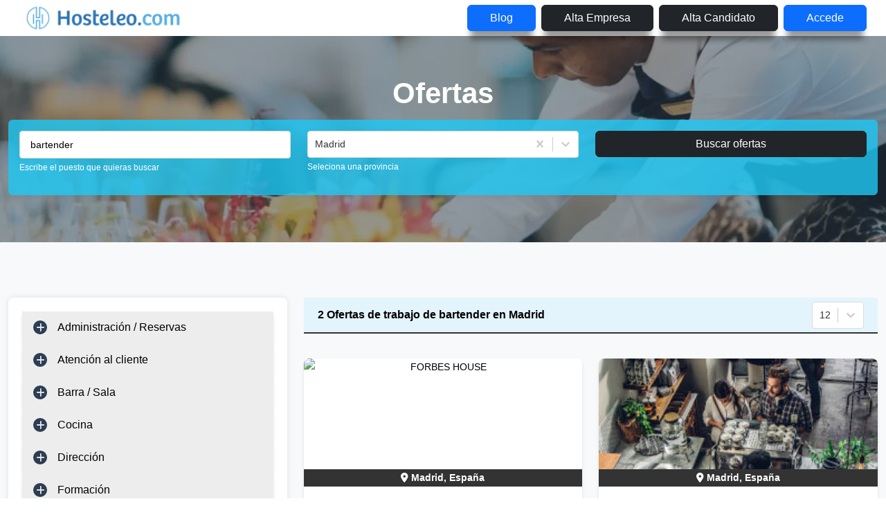

--- FILE ---
content_type: text/html; charset=utf-8
request_url: https://hosteleo.com/es/bartender/madrid
body_size: 12520
content:
<!DOCTYPE html><html lang="es"><head><meta name="viewport" content="width=device-width"/><title>Ofertas de empleo de bartender en Madrid | Hosteleo</title><meta charSet="UTF-8"/><meta name="description" content="Encuentra las mejores ofertas de trabajo de bartender en Madrid. Ofertas actualizadas en tiempo real | Hosteleo"/><meta name="next-head-count" content="4"/><link data-next-font="size-adjust" rel="preconnect" href="/" crossorigin="anonymous"/><script id="google-tag-manager" data-nscript="beforeInteractive">
          (function(w,d,s,l,i){w[l]=w[l]||[];w[l].push({'gtm.start':
          new Date().getTime(),event:'gtm.js'});var f=d.getElementsByTagName(s)[0],
          j=d.createElement(s),dl=l!='dataLayer'?'&l='+l:'';j.async=true;j.src=
          'https://www.googletagmanager.com/gtm.js?id='+i+dl;f.parentNode.insertBefore(j,f);
          })(window,document,'script','dataLayer','GTM-PBXVM8HN');
        </script><link rel="preload" href="/_next/static/css/e7552778deaba27c.css" as="style"/><link rel="stylesheet" href="/_next/static/css/e7552778deaba27c.css" data-n-g=""/><link rel="preload" href="/_next/static/css/f008eed0b51ef82b.css" as="style"/><link rel="stylesheet" href="/_next/static/css/f008eed0b51ef82b.css" data-n-p=""/><noscript data-n-css=""></noscript><script defer="" nomodule="" src="/_next/static/chunks/polyfills-42372ed130431b0a.js"></script><script src="/_next/static/chunks/webpack-57263ddd0ebd85c2.js" defer=""></script><script src="/_next/static/chunks/framework-8e44fe53f5c42c5b.js" defer=""></script><script src="/_next/static/chunks/main-c3371b955944a705.js" defer=""></script><script src="/_next/static/chunks/pages/_app-7e74ff794e5289ee.js" defer=""></script><script src="/_next/static/chunks/6477-988fe020e9258341.js" defer=""></script><script src="/_next/static/chunks/5183-71f553758c85e1a1.js" defer=""></script><script src="/_next/static/chunks/5722-dc780a0082d648df.js" defer=""></script><script src="/_next/static/chunks/7198-add8c7d78a742406.js" defer=""></script><script src="/_next/static/chunks/9060-ca194ec5268ccb4f.js" defer=""></script><script src="/_next/static/chunks/5111-0fa2bdf819ef39ac.js" defer=""></script><script src="/_next/static/chunks/5136-7b6dec8fd2740463.js" defer=""></script><script src="/_next/static/chunks/9876-7153b85f1917702f.js" defer=""></script><script src="/_next/static/chunks/663-1744f42b1329c839.js" defer=""></script><script src="/_next/static/chunks/7113-22039f82dbab9aaa.js" defer=""></script><script src="/_next/static/chunks/pages/%5BfirstParam%5D/%5BsecondParam%5D-b9781b85e917bdc8.js" defer=""></script><script src="/_next/static/LXqzhXr8RT5x--JOpNclO/_buildManifest.js" defer=""></script><script src="/_next/static/LXqzhXr8RT5x--JOpNclO/_ssgManifest.js" defer=""></script><style id="__jsx-9827134baa319b42">.custom-btn-home{padding-left:2rem;padding-right:2rem;-webkit-box-shadow:0px 17px 10px -5px rgba(0,0,0,.4);-moz-box-shadow:0px 17px 10px -5px rgba(0,0,0,.4);box-shadow:0px 17px 10px -5px rgba(0,0,0,.4)}</style><style id="__jsx-7cff5fc2ad799790">.popover-body{-webkit-box-shadow:0 1px 8px 0 rgba(0,0,0,.16);-moz-box-shadow:0 1px 8px 0 rgba(0,0,0,.16);box-shadow:0 1px 8px 0 rgba(0,0,0,.16)}</style></head><body><div id="__next"><div class="jsx-9827134baa319b42 d-block d-sm-block d-md-none fixed-top"><header class="header"><div class="navigation-wrapper"><div class="container-fluid"><div class="row"><div class="col-12"><nav class="ps-0 pe-0 navbar navbar-expand-lg navbar-light bg-lighter"><div class="container"><span style="cursor:pointer;margin-left:-25px" class="d-block d-md-none navbar-brand"><a href="/es"><img alt="logo de hosteleo con texto" loading="lazy" width="240" height="50" decoding="async" data-nimg="1" class="image-fit logo" style="color:transparent" srcSet="/_next/image?url=%2Fassets%2Fimages%2Fhost_logo.png&amp;w=256&amp;q=75 1x, /_next/image?url=%2Fassets%2Fimages%2Fhost_logo.png&amp;w=640&amp;q=75 2x" src="/_next/image?url=%2Fassets%2Fimages%2Fhost_logo.png&amp;w=640&amp;q=75"/></a></span><span style="cursor:pointer" class="d-none d-md-block navbar-brand"><a href="/es"><img alt="logo de hosteleo con texto" loading="lazy" width="240" height="50" decoding="async" data-nimg="1" class="image-fit logo" style="color:transparent" srcSet="/_next/image?url=%2Fassets%2Fimages%2Fhost_logo.png&amp;w=256&amp;q=75 1x, /_next/image?url=%2Fassets%2Fimages%2Fhost_logo.png&amp;w=640&amp;q=75 2x" src="/_next/image?url=%2Fassets%2Fimages%2Fhost_logo.png&amp;w=640&amp;q=75"/></a></span><button style="margin-right:-5px" aria-controls="responsive-navbar-nav" aria-label="Toggle navigation" type="button" class="navbar-toggler collapsed"><span class="navbar-toggler-icon"></span></button><div class="navbar-collapse collapse" id="responsive-navBar-nav"><div class="d-flex ms-auto navbar-nav"><a target="_blank" class="btn btn-primary mx-1 my-1 custom-btn-home btn-register text-capitalize" href="https://hosteleo.com/blog/">blog</a><a class="btn btn-dark mx-1 my-1 text-capitalize custom-btn-home btn-register" href="/es/alta-empresa">Alta empresa</a><a class="btn btn-dark mx-1 my-1 text-capitalize custom-btn-home btn-register" href="/es/alta-candidato">Alta candidato</a><a class="btn btn-primary mx-1 my-1 text-capitalize custom-btn-home btn-login" href="/es/login">Accede</a></div></div></div></nav></div></div></div></div></header></div><div class="jsx-9827134baa319b42 d-none d-sm-none d-md-block"><header class="header"><div class="navigation-wrapper"><div class="container-fluid"><div class="row"><div class="col-12"><nav class="ps-0 pe-0 navbar navbar-expand-lg navbar-light bg-lighter"><div class="container"><span style="cursor:pointer;margin-left:-25px" class="d-block d-md-none navbar-brand"><a href="/es"><img alt="logo de hosteleo con texto" loading="lazy" width="240" height="50" decoding="async" data-nimg="1" class="image-fit logo" style="color:transparent" srcSet="/_next/image?url=%2Fassets%2Fimages%2Fhost_logo.png&amp;w=256&amp;q=75 1x, /_next/image?url=%2Fassets%2Fimages%2Fhost_logo.png&amp;w=640&amp;q=75 2x" src="/_next/image?url=%2Fassets%2Fimages%2Fhost_logo.png&amp;w=640&amp;q=75"/></a></span><span style="cursor:pointer" class="d-none d-md-block navbar-brand"><a href="/es"><img alt="logo de hosteleo con texto" loading="lazy" width="240" height="50" decoding="async" data-nimg="1" class="image-fit logo" style="color:transparent" srcSet="/_next/image?url=%2Fassets%2Fimages%2Fhost_logo.png&amp;w=256&amp;q=75 1x, /_next/image?url=%2Fassets%2Fimages%2Fhost_logo.png&amp;w=640&amp;q=75 2x" src="/_next/image?url=%2Fassets%2Fimages%2Fhost_logo.png&amp;w=640&amp;q=75"/></a></span><button style="margin-right:-5px" aria-controls="responsive-navbar-nav" aria-label="Toggle navigation" type="button" class="navbar-toggler collapsed"><span class="navbar-toggler-icon"></span></button><div class="navbar-collapse collapse" id="responsive-navBar-nav"><div class="d-flex ms-auto navbar-nav"><a target="_blank" class="btn btn-primary mx-1 my-1 custom-btn-home btn-register text-capitalize" href="https://hosteleo.com/blog/">blog</a><a class="btn btn-dark mx-1 my-1 text-capitalize custom-btn-home btn-register" href="/es/alta-empresa">Alta empresa</a><a class="btn btn-dark mx-1 my-1 text-capitalize custom-btn-home btn-register" href="/es/alta-candidato">Alta candidato</a><a class="btn btn-primary mx-1 my-1 text-capitalize custom-btn-home btn-login" href="/es/login">Accede</a></div></div></div></nav></div></div></div></div></header></div><div class="subheader normal-bg section-padding"><div class="container" style="margin-top:calc(-80px + 3vw)"><div class="row"><div class="col-12"><span class="text-custom-white fw-bold" style="font-size:calc(16px + 2vw);font-family:Lato, sans-serif">Ofertas</span><ul class="custom-flex justify-content-center" style="font-size:1.1rem"></ul></div></div></div></div><div class="fub-form position-absolute w-100" style="margin-top:calc(-270px + 6vw)"><div class="container pt-3"><div class="form-1 rounded px-3 pt-3 pb-1"><form class="row" method="Post"><div class="col-md-4 col-sm-12 mb-2"><div class="mb-md-15"><div class="mb-3"><input type="search" aria-label="Puestos a buscar" class="form-control-custom input-job-search-bar" placeholder="Busco trabajo de..." name="searchText" value=""/><label class="small-text">Escribe el puesto que quieras buscar</label></div></div></div><div class="col-md-4 col-sm-12 mb-2"><div class="group-form mb-md-15"><style data-emotion="css b62m3t-container">.css-b62m3t-container{position:relative;box-sizing:border-box;}</style><div class="css-b62m3t-container"><style data-emotion="css 7pg0cj-a11yText">.css-7pg0cj-a11yText{z-index:9999;border:0;clip:rect(1px, 1px, 1px, 1px);height:1px;width:1px;position:absolute;overflow:hidden;padding:0;white-space:nowrap;}</style><span id="react-select-search-form-province-id-live-region" class="css-7pg0cj-a11yText"></span><span aria-live="polite" aria-atomic="false" aria-relevant="additions text" role="log" class="css-7pg0cj-a11yText"></span><style data-emotion="css 1ob58gf-control">.css-1ob58gf-control{-webkit-align-items:center;-webkit-box-align:center;-ms-flex-align:center;align-items:center;cursor:default;display:-webkit-box;display:-webkit-flex;display:-ms-flexbox;display:flex;-webkit-box-flex-wrap:wrap;-webkit-flex-wrap:wrap;-ms-flex-wrap:wrap;flex-wrap:wrap;-webkit-box-pack:justify;-webkit-justify-content:space-between;justify-content:space-between;min-height:38px;outline:0!important;position:relative;-webkit-transition:all 100ms;transition:all 100ms;background-color:hsl(0, 0%, 100%);border-color:hsl(0, 0%, 80%);border-radius:.25rem;border-style:solid;border-width:1px;box-shadow:none;box-sizing:border-box;font-size:.9rem;border:1px solid #ddd;border-bottom:1px solid #ddd;}.css-1ob58gf-control:hover{border:1px solid #ddd;border-bottom:1px solid #ddd;}</style><div class="css-1ob58gf-control"><style data-emotion="css hlgwow">.css-hlgwow{-webkit-align-items:center;-webkit-box-align:center;-ms-flex-align:center;align-items:center;display:grid;-webkit-flex:1;-ms-flex:1;flex:1;-webkit-box-flex-wrap:wrap;-webkit-flex-wrap:wrap;-ms-flex-wrap:wrap;flex-wrap:wrap;-webkit-overflow-scrolling:touch;position:relative;overflow:hidden;padding:2px 8px;box-sizing:border-box;}</style><div class="css-hlgwow"><style data-emotion="css 1jqq78o-placeholder">.css-1jqq78o-placeholder{grid-area:1/1/2/3;color:hsl(0, 0%, 50%);margin-left:2px;margin-right:2px;box-sizing:border-box;}</style><div class="css-1jqq78o-placeholder" id="react-select-search-form-province-id-placeholder">Provincia</div><style data-emotion="css 19bb58m">.css-19bb58m{visibility:visible;-webkit-flex:1 1 auto;-ms-flex:1 1 auto;flex:1 1 auto;display:inline-grid;grid-area:1/1/2/3;grid-template-columns:0 min-content;margin:2px;padding-bottom:2px;padding-top:2px;color:hsl(0, 0%, 20%);box-sizing:border-box;}.css-19bb58m:after{content:attr(data-value) " ";visibility:hidden;white-space:pre;grid-area:1/2;font:inherit;min-width:2px;border:0;margin:0;outline:0;padding:0;}</style><div class="css-19bb58m" data-value=""><input class="" style="label:input;color:inherit;background:0;opacity:1;width:100%;grid-area:1 / 2;font:inherit;min-width:2px;border:0;margin:0;outline:0;padding:0" autoCapitalize="none" autoComplete="off" autoCorrect="off" id="react-select-search-form-province-id-input" spellcheck="false" tabindex="0" type="text" aria-autocomplete="list" aria-expanded="false" aria-haspopup="true" aria-label="Seleccion de provincia" role="combobox" aria-activedescendant="" aria-describedby="react-select-search-form-province-id-placeholder" value=""/></div></div><style data-emotion="css 1wy0on6">.css-1wy0on6{-webkit-align-items:center;-webkit-box-align:center;-ms-flex-align:center;align-items:center;-webkit-align-self:stretch;-ms-flex-item-align:stretch;align-self:stretch;display:-webkit-box;display:-webkit-flex;display:-ms-flexbox;display:flex;-webkit-flex-shrink:0;-ms-flex-negative:0;flex-shrink:0;box-sizing:border-box;}</style><div class="css-1wy0on6"><style data-emotion="css 1u9des2-indicatorSeparator">.css-1u9des2-indicatorSeparator{-webkit-align-self:stretch;-ms-flex-item-align:stretch;align-self:stretch;width:1px;background-color:hsl(0, 0%, 80%);margin-bottom:8px;margin-top:8px;box-sizing:border-box;}</style><span class="css-1u9des2-indicatorSeparator"></span><style data-emotion="css 1xc3v61-indicatorContainer">.css-1xc3v61-indicatorContainer{display:-webkit-box;display:-webkit-flex;display:-ms-flexbox;display:flex;-webkit-transition:color 150ms;transition:color 150ms;color:hsl(0, 0%, 80%);padding:8px;box-sizing:border-box;}.css-1xc3v61-indicatorContainer:hover{color:hsl(0, 0%, 60%);}</style><div class="css-1xc3v61-indicatorContainer" aria-hidden="true"><style data-emotion="css 8mmkcg">.css-8mmkcg{display:inline-block;fill:currentColor;line-height:1;stroke:currentColor;stroke-width:0;}</style><svg height="20" width="20" viewBox="0 0 20 20" aria-hidden="true" focusable="false" class="css-8mmkcg"><path d="M4.516 7.548c0.436-0.446 1.043-0.481 1.576 0l3.908 3.747 3.908-3.747c0.533-0.481 1.141-0.446 1.574 0 0.436 0.445 0.408 1.197 0 1.615-0.406 0.418-4.695 4.502-4.695 4.502-0.217 0.223-0.502 0.335-0.787 0.335s-0.57-0.112-0.789-0.335c0 0-4.287-4.084-4.695-4.502s-0.436-1.17 0-1.615z"></path></svg></div></div></div></div><label class="small-text">Seleciona una provincia</label></div></div><div class="col-md-4 col-sm-12"><button type="submit" class="btn btn-dark btn-block w-100">Buscar ofertas</button></div></form></div></div></div><section class="jsx-7cff5fc2ad799790 bg-light section-padding"><div class="jsx-7cff5fc2ad799790 container"><div class="jsx-7cff5fc2ad799790 row"><aside class="jsx-7cff5fc2ad799790 col-lg-4 d-none d-md-inline"><div class="jsx-7cff5fc2ad799790 sidebar_wrap mb-md-80"><div class="sidebar"><div class="card sidebar_widgets mb-xl-30"><div class="widget_ofertas"><div class="thc-ofertas-inner"><div class="custom-accordion d-block mb-md-80 accordion"><div class="card"><div class="collapseparent accordion-collapse collapse"><div class="card-body"><ul><li class="ms-4"><a aria-expanded="false" aria-controls="icon-loader-subcategorie-area-0-0" class="text-custom-black fs-14" href="/es/administrativo"><div class="d-flex justify-content-between">Administrativa/o<div id="icon-loader-subcategorie-area-0-0" class="collapse"></div></div></a></li><li class="ms-4"><a aria-expanded="false" aria-controls="icon-loader-subcategorie-area-0-1" class="text-custom-black fs-14" href="/es/agente-de-reservas"><div class="d-flex justify-content-between">Agente de reservas<div id="icon-loader-subcategorie-area-0-1" class="collapse"></div></div></a></li><li class="ms-4"><a aria-expanded="false" aria-controls="icon-loader-subcategorie-area-0-2" class="text-custom-black fs-14" href="/es/secretaria"><div class="d-flex justify-content-between">Secretaria<div id="icon-loader-subcategorie-area-0-2" class="collapse"></div></div></a></li></ul></div></div><div class="card-header"><button type="button" style="text-decoration:none" class="btn btn-link">Administración / Reservas</button></div></div><div class="card"><div class="collapseparent accordion-collapse collapse"><div class="card-body"><ul><li class="ms-4"><a aria-expanded="false" aria-controls="icon-loader-subcategorie-area-1-0" class="text-custom-black fs-14" href="/es/azafata"><div class="d-flex justify-content-between">Azafata<div id="icon-loader-subcategorie-area-1-0" class="collapse"></div></div></a></li><li class="ms-4"><a aria-expanded="false" aria-controls="icon-loader-subcategorie-area-1-1" class="text-custom-black fs-14" href="/es/dependiente"><div class="d-flex justify-content-between">Dependiente/a<div id="icon-loader-subcategorie-area-1-1" class="collapse"></div></div></a></li><li class="ms-4"><a aria-expanded="false" aria-controls="icon-loader-subcategorie-area-1-2" class="text-custom-black fs-14" href="/es/guest-experience"><div class="d-flex justify-content-between">Guest Experience<div id="icon-loader-subcategorie-area-1-2" class="collapse"></div></div></a></li><li class="ms-4"><a aria-expanded="false" aria-controls="icon-loader-subcategorie-area-1-3" class="text-custom-black fs-14" href="/es/hostess"><div class="d-flex justify-content-between">Hostess<div id="icon-loader-subcategorie-area-1-3" class="collapse"></div></div></a></li></ul></div></div><div class="card-header"><button type="button" style="text-decoration:none" class="btn btn-link">Atención al cliente</button></div></div><div class="card"><div class="collapseparent accordion-collapse collapse"><div class="card-body"><ul><li class="ms-4"><a aria-expanded="false" aria-controls="icon-loader-subcategorie-area-2-0" class="text-custom-black fs-14" href="/es/alimentos-y-bebidas"><div class="d-flex justify-content-between">Alimentos y Bebidas<div id="icon-loader-subcategorie-area-2-0" class="collapse"></div></div></a></li><li class="ms-4"><a aria-expanded="false" aria-controls="icon-loader-subcategorie-area-2-1" class="text-custom-black fs-14" href="/es/barman"><div class="d-flex justify-content-between">Barman<div id="icon-loader-subcategorie-area-2-1" class="collapse"></div></div></a></li><li class="ms-4"><a aria-expanded="false" aria-controls="icon-loader-subcategorie-area-2-2" class="text-custom-black fs-14" href="/es/bartender"><div class="d-flex justify-content-between">Bartender<div id="icon-loader-subcategorie-area-2-2" class="collapse"></div></div></a></li><li class="ms-4"><a aria-expanded="false" aria-controls="icon-loader-subcategorie-area-2-3" class="text-custom-black fs-14" href="/es/camarero"><div class="d-flex justify-content-between">Camarero/a<div id="icon-loader-subcategorie-area-2-3" class="collapse"></div></div></a></li><li class="ms-4"><a aria-expanded="false" aria-controls="icon-loader-subcategorie-area-2-4" class="text-custom-black fs-14" href="/es/jefe-de-sala"><div class="d-flex justify-content-between">Jefe de Sala<div id="icon-loader-subcategorie-area-2-4" class="collapse"></div></div></a></li><li class="ms-4"><a aria-expanded="false" aria-controls="icon-loader-subcategorie-area-2-5" class="text-custom-black fs-14" href="/es/maitre"><div class="d-flex justify-content-between">Maitre<div id="icon-loader-subcategorie-area-2-5" class="collapse"></div></div></a></li><li class="ms-4"><a aria-expanded="false" aria-controls="icon-loader-subcategorie-area-2-6" class="text-custom-black fs-14" href="/es/sumiller"><div class="d-flex justify-content-between">Sumiller<div id="icon-loader-subcategorie-area-2-6" class="collapse"></div></div></a></li></ul></div></div><div class="card-header"><button type="button" style="text-decoration:none" class="btn btn-link">Barra / Sala</button></div></div><div class="card"><div class="collapseparent accordion-collapse collapse"><div class="card-body"><ul><li class="ms-4"><a aria-expanded="false" aria-controls="icon-loader-subcategorie-area-3-0" class="text-custom-black fs-14" href="/es/ayudante-de-cocina"><div class="d-flex justify-content-between">Ayudante de Cocina<div id="icon-loader-subcategorie-area-3-0" class="collapse"></div></div></a></li><li class="ms-4"><a aria-expanded="false" aria-controls="icon-loader-subcategorie-area-3-1" class="text-custom-black fs-14" href="/es/chef-ejecutivo"><div class="d-flex justify-content-between">Chef Ejecutivo<div id="icon-loader-subcategorie-area-3-1" class="collapse"></div></div></a></li><li class="ms-4"><a aria-expanded="false" aria-controls="icon-loader-subcategorie-area-3-2" class="text-custom-black fs-14" href="/es/cocinero"><div class="d-flex justify-content-between">Cocinero/a<div id="icon-loader-subcategorie-area-3-2" class="collapse"></div></div></a></li><li class="ms-4"><a aria-expanded="false" aria-controls="icon-loader-subcategorie-area-3-3" class="text-custom-black fs-14" href="/es/jefe-de-cocina"><div class="d-flex justify-content-between">Jefe de Cocina<div id="icon-loader-subcategorie-area-3-3" class="collapse"></div></div></a></li><li class="ms-4"><a aria-expanded="false" aria-controls="icon-loader-subcategorie-area-3-4" class="text-custom-black fs-14" href="/es/pastelero"><div class="d-flex justify-content-between">Pastelero<div id="icon-loader-subcategorie-area-3-4" class="collapse"></div></div></a></li><li class="ms-4"><a aria-expanded="false" aria-controls="icon-loader-subcategorie-area-3-5" class="text-custom-black fs-14" href="/es/pinche"><div class="d-flex justify-content-between">Pinche<div id="icon-loader-subcategorie-area-3-5" class="collapse"></div></div></a></li><li class="ms-4"><a aria-expanded="false" aria-controls="icon-loader-subcategorie-area-3-6" class="text-custom-black fs-14" href="/es/sushiman"><div class="d-flex justify-content-between">Sushiman<div id="icon-loader-subcategorie-area-3-6" class="collapse"></div></div></a></li></ul></div></div><div class="card-header"><button type="button" style="text-decoration:none" class="btn btn-link">Cocina</button></div></div><div class="card"><div class="collapseparent accordion-collapse collapse"><div class="card-body"><ul><li class="ms-4"><a aria-expanded="false" aria-controls="icon-loader-subcategorie-area-4-0" class="text-custom-black fs-14" href="/es/director"><div class="d-flex justify-content-between">Director/a<div id="icon-loader-subcategorie-area-4-0" class="collapse"></div></div></a></li><li class="ms-4"><a aria-expanded="false" aria-controls="icon-loader-subcategorie-area-4-1" class="text-custom-black fs-14" href="/es/director-de-hotel"><div class="d-flex justify-content-between">Director de Hotel<div id="icon-loader-subcategorie-area-4-1" class="collapse"></div></div></a></li><li class="ms-4"><a aria-expanded="false" aria-controls="icon-loader-subcategorie-area-4-2" class="text-custom-black fs-14" href="/es/encargado"><div class="d-flex justify-content-between">Encargado<div id="icon-loader-subcategorie-area-4-2" class="collapse"></div></div></a></li><li class="ms-4"><a aria-expanded="false" aria-controls="icon-loader-subcategorie-area-4-3" class="text-custom-black fs-14" href="/es/gerente"><div class="d-flex justify-content-between">Gerente<div id="icon-loader-subcategorie-area-4-3" class="collapse"></div></div></a></li><li class="ms-4"><a aria-expanded="false" aria-controls="icon-loader-subcategorie-area-4-4" class="text-custom-black fs-14" href="/es/responsable"><div class="d-flex justify-content-between">Responsable<div id="icon-loader-subcategorie-area-4-4" class="collapse"></div></div></a></li></ul></div></div><div class="card-header"><button type="button" style="text-decoration:none" class="btn btn-link">Dirección</button></div></div><div class="card"><div class="collapseparent accordion-collapse collapse"><div class="card-body"><ul><li class="ms-4"><a aria-expanded="false" aria-controls="icon-loader-subcategorie-area-5-0" class="text-custom-black fs-14" href="/es/formador"><div class="d-flex justify-content-between">Formador/a<div id="icon-loader-subcategorie-area-5-0" class="collapse"></div></div></a></li></ul></div></div><div class="card-header"><button type="button" style="text-decoration:none" class="btn btn-link">Formación</button></div></div><div class="card"><div class="collapseparent accordion-collapse collapse"><div class="card-body"><ul><li class="ms-4"><a aria-expanded="false" aria-controls="icon-loader-subcategorie-area-6-0" class="text-custom-black fs-14" href="/es/electricista"><div class="d-flex justify-content-between">Electricista<div id="icon-loader-subcategorie-area-6-0" class="collapse"></div></div></a></li><li class="ms-4"><a aria-expanded="false" aria-controls="icon-loader-subcategorie-area-6-1" class="text-custom-black fs-14" href="/es/jardinero"><div class="d-flex justify-content-between">Jardinero<div id="icon-loader-subcategorie-area-6-1" class="collapse"></div></div></a></li><li class="ms-4"><a aria-expanded="false" aria-controls="icon-loader-subcategorie-area-6-2" class="text-custom-black fs-14" href="/es/tecnico-de-mantenimiento"><div class="d-flex justify-content-between">Técnico de mantenimiento<div id="icon-loader-subcategorie-area-6-2" class="collapse"></div></div></a></li></ul></div></div><div class="card-header"><button type="button" style="text-decoration:none" class="btn btn-link">Mantenimiento</button></div></div><div class="card"><div class="collapseparent accordion-collapse collapse"><div class="card-body"><ul><li class="ms-4"><a aria-expanded="false" aria-controls="icon-loader-subcategorie-area-7-0" class="text-custom-black fs-14" href="/es/camarera-de-pisos"><div class="d-flex justify-content-between">Camarera de Pisos<div id="icon-loader-subcategorie-area-7-0" class="collapse"></div></div></a></li><li class="ms-4"><a aria-expanded="false" aria-controls="icon-loader-subcategorie-area-7-1" class="text-custom-black fs-14" href="/es/gobernanta"><div class="d-flex justify-content-between">Gobernanta<div id="icon-loader-subcategorie-area-7-1" class="collapse"></div></div></a></li><li class="ms-4"><a aria-expanded="false" aria-controls="icon-loader-subcategorie-area-7-2" class="text-custom-black fs-14" href="/es/subgobernanta"><div class="d-flex justify-content-between">Subgobernanta<div id="icon-loader-subcategorie-area-7-2" class="collapse"></div></div></a></li><li class="ms-4"><a aria-expanded="false" aria-controls="icon-loader-subcategorie-area-7-3" class="text-custom-black fs-14" href="/es/valet"><div class="d-flex justify-content-between">Valet<div id="icon-loader-subcategorie-area-7-3" class="collapse"></div></div></a></li></ul></div></div><div class="card-header"><button type="button" style="text-decoration:none" class="btn btn-link">Pisos/Limpieza</button></div></div><div class="card"><div class="collapseparent accordion-collapse collapse"><div class="card-body"><ul><li class="ms-4"><a aria-expanded="false" aria-controls="icon-loader-subcategorie-area-8-0" class="text-custom-black fs-14" href="/es/botones"><div class="d-flex justify-content-between">Botones<div id="icon-loader-subcategorie-area-8-0" class="collapse"></div></div></a></li><li class="ms-4"><a aria-expanded="false" aria-controls="icon-loader-subcategorie-area-8-1" class="text-custom-black fs-14" href="/es/chofer"><div class="d-flex justify-content-between">Chofer<div id="icon-loader-subcategorie-area-8-1" class="collapse"></div></div></a></li><li class="ms-4"><a aria-expanded="false" aria-controls="icon-loader-subcategorie-area-8-2" class="text-custom-black fs-14" href="/es/conserje"><div class="d-flex justify-content-between">Conserje<div id="icon-loader-subcategorie-area-8-2" class="collapse"></div></div></a></li><li class="ms-4"><a aria-expanded="false" aria-controls="icon-loader-subcategorie-area-8-3" class="text-custom-black fs-14" href="/es/jefe-de-recepcion"><div class="d-flex justify-content-between">Jefe de Recepción<div id="icon-loader-subcategorie-area-8-3" class="collapse"></div></div></a></li><li class="ms-4"><a aria-expanded="false" aria-controls="icon-loader-subcategorie-area-8-4" class="text-custom-black fs-14" href="/es/recepcionista"><div class="d-flex justify-content-between">Recepcionista<div id="icon-loader-subcategorie-area-8-4" class="collapse"></div></div></a></li></ul></div></div><div class="card-header"><button type="button" style="text-decoration:none" class="btn btn-link">Recepción</button></div></div><div class="card"><div class="collapseparent accordion-collapse collapse"><div class="card-body"><ul><li class="ms-4"><a aria-expanded="false" aria-controls="icon-loader-subcategorie-area-9-0" class="text-custom-black fs-14" href="/es/director-de-recursos-humanos"><div class="d-flex justify-content-between">Director de Recursos Humanos<div id="icon-loader-subcategorie-area-9-0" class="collapse"></div></div></a></li><li class="ms-4"><a aria-expanded="false" aria-controls="icon-loader-subcategorie-area-9-1" class="text-custom-black fs-14" href="/es/tecnico-de-seleccion"><div class="d-flex justify-content-between">Técnico de Selección<div id="icon-loader-subcategorie-area-9-1" class="collapse"></div></div></a></li></ul></div></div><div class="card-header"><button type="button" style="text-decoration:none" class="btn btn-link">Recursos Humanos</button></div></div><div class="card"><div class="collapseparent accordion-collapse collapse"><div class="card-body"><ul><li class="ms-4"><a aria-expanded="false" aria-controls="icon-loader-subcategorie-area-10-0" class="text-custom-black fs-14" href="/es/comercial"><div class="d-flex justify-content-between">Comercial<div id="icon-loader-subcategorie-area-10-0" class="collapse"></div></div></a></li><li class="ms-4"><a aria-expanded="false" aria-controls="icon-loader-subcategorie-area-10-1" class="text-custom-black fs-14" href="/es/promotor"><div class="d-flex justify-content-between">Promotor<div id="icon-loader-subcategorie-area-10-1" class="collapse"></div></div></a></li><li class="ms-4"><a aria-expanded="false" aria-controls="icon-loader-subcategorie-area-10-2" class="text-custom-black fs-14" href="/es/relaciones-publicas"><div class="d-flex justify-content-between">Relaciones Públicas<div id="icon-loader-subcategorie-area-10-2" class="collapse"></div></div></a></li><li class="ms-4"><a aria-expanded="false" aria-controls="icon-loader-subcategorie-area-10-3" class="text-custom-black fs-14" href="/es/revenue-manager"><div class="d-flex justify-content-between">Revenue Manager<div id="icon-loader-subcategorie-area-10-3" class="collapse"></div></div></a></li></ul></div></div><div class="card-header"><button type="button" style="text-decoration:none" class="btn btn-link">Ventas/Marketing</button></div></div><div class="card"><div class="collapseparent accordion-collapse collapse"><div class="card-body"><ul><li class="ms-4"><a aria-expanded="false" aria-controls="icon-loader-subcategorie-area-11-0" class="text-custom-black fs-14" href="/es/aparcacoches"><div class="d-flex justify-content-between">Aparcacoches<div id="icon-loader-subcategorie-area-11-0" class="collapse"></div></div></a></li><li class="ms-4"><a aria-expanded="false" aria-controls="icon-loader-subcategorie-area-11-1" class="text-custom-black fs-14" href="/es/discjockey"><div class="d-flex justify-content-between">Disc Jockey<div id="icon-loader-subcategorie-area-11-1" class="collapse"></div></div></a></li><li class="ms-4"><a aria-expanded="false" aria-controls="icon-loader-subcategorie-area-11-2" class="text-custom-black fs-14" href="/es/repartidor"><div class="d-flex justify-content-between">Repartidor<div id="icon-loader-subcategorie-area-11-2" class="collapse"></div></div></a></li><li class="ms-4"><a aria-expanded="false" aria-controls="icon-loader-subcategorie-area-11-3" class="text-custom-black fs-14" href="/es/seguridad-puerta"><div class="d-flex justify-content-between">Seguridad Puerta<div id="icon-loader-subcategorie-area-11-3" class="collapse"></div></div></a></li><li class="ms-4"><a aria-expanded="false" aria-controls="icon-loader-subcategorie-area-11-4" class="text-custom-black fs-14" href="/es/extras"><div class="d-flex justify-content-between">Extras<div id="icon-loader-subcategorie-area-11-4" class="collapse"></div></div></a></li></ul></div></div><div class="card-header"><button type="button" style="text-decoration:none" class="btn btn-link">Otros</button></div></div></div></div></div></div><div class="card sidebar_widgets mb-xl-30"><div class="widget_title"><h5 class="no-margin text-custom-white">Experiencia</h5></div><ul class="experiences custom"><li class="my-2"><label style="cursor:pointer;font-size:15px;display:flex;align-items:center;gap:7px"><input style="margin:0" selecttype="experiencia" type="checkbox"/> Sin Experiencia</label></li><li class="my-2"><label style="cursor:pointer;font-size:15px;display:flex;align-items:center;gap:7px"><input style="margin:0" selecttype="experiencia" type="checkbox"/> Sólo Prácticas - Becario</label></li><li class="my-2"><label style="cursor:pointer;font-size:15px;display:flex;align-items:center;gap:7px"><input style="margin:0" selecttype="experiencia" type="checkbox"/> 1 Año</label></li><li class="my-2"><label style="cursor:pointer;font-size:15px;display:flex;align-items:center;gap:7px"><input style="margin:0" selecttype="experiencia" type="checkbox"/> 2 Años</label></li><li class="my-2"><label style="cursor:pointer;font-size:15px;display:flex;align-items:center;gap:7px"><input style="margin:0" selecttype="experiencia" type="checkbox"/> 3 a 5 Años</label></li><li class="my-2"><label style="cursor:pointer;font-size:15px;display:flex;align-items:center;gap:7px"><input style="margin:0" selecttype="experiencia" type="checkbox"/> Más de 5 Años</label></li></ul></div><div class="card sidebar_widgets mb-xl-30"><div class="widget_title"><h5 class="no-margin text-custom-white">Salario</h5></div><ul class="wages custom"><li class="my-2"><label style="cursor:pointer;font-size:15px;display:flex;align-items:center;gap:7px"><input style="margin:0" selecttype="salario" type="checkbox"/> Menos de 12.000</label></li><li class="my-2"><label style="cursor:pointer;font-size:15px;display:flex;align-items:center;gap:7px"><input style="margin:0" selecttype="salario" type="checkbox"/> 12.000-18.000</label></li><li class="my-2"><label style="cursor:pointer;font-size:15px;display:flex;align-items:center;gap:7px"><input style="margin:0" selecttype="salario" type="checkbox"/> 18.000-24.000</label></li><li class="my-2"><label style="cursor:pointer;font-size:15px;display:flex;align-items:center;gap:7px"><input style="margin:0" selecttype="salario" type="checkbox"/> 24.000-30.000</label></li><li class="my-2"><label style="cursor:pointer;font-size:15px;display:flex;align-items:center;gap:7px"><input style="margin:0" selecttype="salario" type="checkbox"/> 30.000-36.000</label></li><li class="my-2"><label style="cursor:pointer;font-size:15px;display:flex;align-items:center;gap:7px"><input style="margin:0" selecttype="salario" type="checkbox"/> Más de 36.000</label></li><li class="my-2"><label style="cursor:pointer;font-size:15px;display:flex;align-items:center;gap:7px"><input style="margin:0" selecttype="salario" type="checkbox"/> 36.000-38.000</label></li><li class="my-2"><label style="cursor:pointer;font-size:15px;display:flex;align-items:center;gap:7px"><input style="margin:0" selecttype="salario" type="checkbox"/> 40.000-45.000</label></li><li class="my-2"><label style="cursor:pointer;font-size:15px;display:flex;align-items:center;gap:7px"><input style="margin:0" selecttype="salario" type="checkbox"/> Más de 50.000</label></li><li class="my-2"><label style="cursor:pointer;font-size:15px;display:flex;align-items:center;gap:7px"><input style="margin:0" selecttype="salario" type="checkbox"/> Más de 60.000</label></li><li class="my-2"><label style="cursor:pointer;font-size:15px;display:flex;align-items:center;gap:7px"><input style="margin:0" selecttype="salario" type="checkbox"/> Más de 70.000</label></li><li class="my-2"><label style="cursor:pointer;font-size:15px;display:flex;align-items:center;gap:7px"><input style="margin:0" selecttype="salario" type="checkbox"/> Más de 80.000</label></li><li class="my-2"><label style="cursor:pointer;font-size:15px;display:flex;align-items:center;gap:7px"><input style="margin:0" selecttype="salario" type="checkbox"/> Más de 90.000</label></li><li class="my-2"><label style="cursor:pointer;font-size:15px;display:flex;align-items:center;gap:7px"><input style="margin:0" selecttype="salario" type="checkbox"/> A convenir</label></li></ul></div><div class="card sidebar_widgets"><div class="widget_title"><h5 class="no-margin text-custom-white">Contrato</h5></div><ul class="wages custom"><li class="my-2"><label style="cursor:pointer;font-size:15px;display:flex;align-items:center;gap:7px"><input style="margin:0" selecttype="contrato" type="checkbox"/> Cobertura de Maternidad</label></li><li class="my-2"><label style="cursor:pointer;font-size:15px;display:flex;align-items:center;gap:7px"><input style="margin:0" selecttype="contrato" type="checkbox"/> Cobertura de Vacaciones</label></li><li class="my-2"><label style="cursor:pointer;font-size:15px;display:flex;align-items:center;gap:7px"><input style="margin:0" selecttype="contrato" type="checkbox"/> Fijo Discontinuo</label></li><li class="my-2"><label style="cursor:pointer;font-size:15px;display:flex;align-items:center;gap:7px"><input style="margin:0" selecttype="contrato" type="checkbox"/> Freelance - Autónomo</label></li><li class="my-2"><label style="cursor:pointer;font-size:15px;display:flex;align-items:center;gap:7px"><input style="margin:0" selecttype="contrato" type="checkbox"/> Indefinido</label></li><li class="my-2"><label style="cursor:pointer;font-size:15px;display:flex;align-items:center;gap:7px"><input style="margin:0" selecttype="contrato" type="checkbox"/> Por Obra o Servicio</label></li><li class="my-2"><label style="cursor:pointer;font-size:15px;display:flex;align-items:center;gap:7px"><input style="margin:0" selecttype="contrato" type="checkbox"/> Prácticas - Becario</label></li><li class="my-2"><label style="cursor:pointer;font-size:15px;display:flex;align-items:center;gap:7px"><input style="margin:0" selecttype="contrato" type="checkbox"/> Temporal</label></li><li class="my-2"><label style="cursor:pointer;font-size:15px;display:flex;align-items:center;gap:7px"><input style="margin:0" selecttype="contrato" type="checkbox"/> Temporal-Fijo</label></li></ul></div></div></div></aside><div class="jsx-7cff5fc2ad799790 col-lg-8 mt-n5 mt-md-0"><div class="jsx-7cff5fc2ad799790 row"><div class="jsx-7cff5fc2ad799790 col-12"><div style="background-color:#e4f4fd" class="jsx-7cff5fc2ad799790 listing-top-heading mb-xl-20"><h1 style="font-size:1rem;font-weight:bold" class="jsx-7cff5fc2ad799790 no-margin text-custom-black py-3 text-center">2 Ofertas de trabajo de bartender en Madrid</h1><div class="jsx-7cff5fc2ad799790 d-none d-md-block"><div class="jsx-7cff5fc2ad799790 group-form"><style data-emotion="css b62m3t-container">.css-b62m3t-container{position:relative;box-sizing:border-box;}</style><div class="css-b62m3t-container"><style data-emotion="css 7pg0cj-a11yText">.css-7pg0cj-a11yText{z-index:9999;border:0;clip:rect(1px, 1px, 1px, 1px);height:1px;width:1px;position:absolute;overflow:hidden;padding:0;white-space:nowrap;}</style><span id="react-select-listadoResultados-live-region" class="css-7pg0cj-a11yText"></span><span aria-live="polite" aria-atomic="false" aria-relevant="additions text" role="log" class="css-7pg0cj-a11yText"></span><style data-emotion="css 1ob58gf-control">.css-1ob58gf-control{-webkit-align-items:center;-webkit-box-align:center;-ms-flex-align:center;align-items:center;cursor:default;display:-webkit-box;display:-webkit-flex;display:-ms-flexbox;display:flex;-webkit-box-flex-wrap:wrap;-webkit-flex-wrap:wrap;-ms-flex-wrap:wrap;flex-wrap:wrap;-webkit-box-pack:justify;-webkit-justify-content:space-between;justify-content:space-between;min-height:38px;outline:0!important;position:relative;-webkit-transition:all 100ms;transition:all 100ms;background-color:hsl(0, 0%, 100%);border-color:hsl(0, 0%, 80%);border-radius:.25rem;border-style:solid;border-width:1px;box-shadow:none;box-sizing:border-box;font-size:.9rem;border:1px solid #ddd;border-bottom:1px solid #ddd;}.css-1ob58gf-control:hover{border:1px solid #ddd;border-bottom:1px solid #ddd;}</style><div class="css-1ob58gf-control"><style data-emotion="css hlgwow">.css-hlgwow{-webkit-align-items:center;-webkit-box-align:center;-ms-flex-align:center;align-items:center;display:grid;-webkit-flex:1;-ms-flex:1;flex:1;-webkit-box-flex-wrap:wrap;-webkit-flex-wrap:wrap;-ms-flex-wrap:wrap;flex-wrap:wrap;-webkit-overflow-scrolling:touch;position:relative;overflow:hidden;padding:2px 8px;box-sizing:border-box;}</style><div class="css-hlgwow"><style data-emotion="css 1dimb5e-singleValue">.css-1dimb5e-singleValue{grid-area:1/1/2/3;max-width:100%;overflow:hidden;text-overflow:ellipsis;white-space:nowrap;color:hsl(0, 0%, 20%);margin-left:2px;margin-right:2px;box-sizing:border-box;}</style><div class="css-1dimb5e-singleValue">12</div><style data-emotion="css 19bb58m">.css-19bb58m{visibility:visible;-webkit-flex:1 1 auto;-ms-flex:1 1 auto;flex:1 1 auto;display:inline-grid;grid-area:1/1/2/3;grid-template-columns:0 min-content;margin:2px;padding-bottom:2px;padding-top:2px;color:hsl(0, 0%, 20%);box-sizing:border-box;}.css-19bb58m:after{content:attr(data-value) " ";visibility:hidden;white-space:pre;grid-area:1/2;font:inherit;min-width:2px;border:0;margin:0;outline:0;padding:0;}</style><div class="css-19bb58m" data-value=""><input class="" style="label:input;color:inherit;background:0;opacity:1;width:100%;grid-area:1 / 2;font:inherit;min-width:2px;border:0;margin:0;outline:0;padding:0" autoCapitalize="none" autoComplete="off" autoCorrect="off" id="react-select-listadoResultados-input" spellcheck="false" tabindex="0" type="text" aria-autocomplete="list" aria-expanded="false" aria-haspopup="true" role="combobox" aria-activedescendant="" value=""/></div></div><style data-emotion="css 1wy0on6">.css-1wy0on6{-webkit-align-items:center;-webkit-box-align:center;-ms-flex-align:center;align-items:center;-webkit-align-self:stretch;-ms-flex-item-align:stretch;align-self:stretch;display:-webkit-box;display:-webkit-flex;display:-ms-flexbox;display:flex;-webkit-flex-shrink:0;-ms-flex-negative:0;flex-shrink:0;box-sizing:border-box;}</style><div class="css-1wy0on6"><style data-emotion="css 1u9des2-indicatorSeparator">.css-1u9des2-indicatorSeparator{-webkit-align-self:stretch;-ms-flex-item-align:stretch;align-self:stretch;width:1px;background-color:hsl(0, 0%, 80%);margin-bottom:8px;margin-top:8px;box-sizing:border-box;}</style><span class="css-1u9des2-indicatorSeparator"></span><style data-emotion="css 1xc3v61-indicatorContainer">.css-1xc3v61-indicatorContainer{display:-webkit-box;display:-webkit-flex;display:-ms-flexbox;display:flex;-webkit-transition:color 150ms;transition:color 150ms;color:hsl(0, 0%, 80%);padding:8px;box-sizing:border-box;}.css-1xc3v61-indicatorContainer:hover{color:hsl(0, 0%, 60%);}</style><div class="css-1xc3v61-indicatorContainer" aria-hidden="true"><style data-emotion="css 8mmkcg">.css-8mmkcg{display:inline-block;fill:currentColor;line-height:1;stroke:currentColor;stroke-width:0;}</style><svg height="20" width="20" viewBox="0 0 20 20" aria-hidden="true" focusable="false" class="css-8mmkcg"><path d="M4.516 7.548c0.436-0.446 1.043-0.481 1.576 0l3.908 3.747 3.908-3.747c0.533-0.481 1.141-0.446 1.574 0 0.436 0.445 0.408 1.197 0 1.615-0.406 0.418-4.695 4.502-4.695 4.502-0.217 0.223-0.502 0.335-0.787 0.335s-0.57-0.112-0.789-0.335c0 0-4.287-4.084-4.695-4.502s-0.436-1.17 0-1.615z"></path></svg></div></div></div></div></div></div><div class="jsx-7cff5fc2ad799790 d-block d-md-none"><i class="jsx-7cff5fc2ad799790 fa fa-plus-circle"></i></div></div></div><div class="jsx-7cff5fc2ad799790 col-md-6 my-3"><div class="jsx-7cff5fc2ad799790 card offer-box p-0 pb-3"><a class="text-custom-black" href="/es/hosco/2383102/job/forbes-house/jefe-de-barra-bartender"><div style="border-radius:.5rem .5rem 0 0;height:auto;min-height:160px;max-height:160px" class="jsx-7cff5fc2ad799790 post-img animate-img text-center"><img src="https://cdn.hosco.com/resized/4c57c75b0d0b31479e6f1ed7698039b49163e5a66a3d6a073ffcc22fba0e92bb.jpg" alt="FORBES HOUSE" class=""/></div><div class="jsx-7cff5fc2ad799790 row post-date m-0"><div class="jsx-7cff5fc2ad799790 col-12 text-custom-white fw-600 date bg-custom-blue text-center"><i class="jsx-7cff5fc2ad799790 fas fa-map-marker-alt text-white"></i> <!-- --> Madrid,  España</div></div><div style="height:auto;min-height:185px" class="jsx-7cff5fc2ad799790 pt-4 pb-0 px-3"><div class="jsx-7cff5fc2ad799790 row mt-n3"><div class="jsx-7cff5fc2ad799790 col-10"><h4 style="text-transform:uppercase" class="jsx-7cff5fc2ad799790 truncate-offer-title">Bartender - Jefe de barra</h4></div><div class="jsx-7cff5fc2ad799790 col-2"><img alt="Bartender - Jefe de barra_hosco" title="Oferta Hosco" loading="lazy" width="32" height="32" decoding="async" data-nimg="1" style="color:transparent" src="/assets/images/hosco.svg"/></div></div><div class="jsx-7cff5fc2ad799790 text-muted row ms-n0 fw-bold pb-2"><div class="jsx-7cff5fc2ad799790 col-12 text-custom-black">JORNADA:<!-- --> <!-- -->Por definir</div><div class="jsx-7cff5fc2ad799790 col-12 text-custom-black">SALARIO: <!-- -->25.000 € - 26.000 € bruto/año, propinas aparte.</div></div><p class="jsx-7cff5fc2ad799790 text-muted truncate-description mb-0">Forbes House, un exclusivo espacio que abrirá sus puertas en Madrid en otoño de 2024, está en búsqueda de bartender con un perfil internacional. Ofrecemos la oportunidad de formar parte de un equipo altamente cualificado en un entorno de lujo, donde se valoran la excelencia, el compromiso y el crecimiento profesional. El restaurante gastronómico estará bajo la dirección del chef Adolfo Santos, y el club contará con reservados, lobby, cigar bar, rooftop con mixología, bar de socios y auditorio, entre otras instalaciones.</p></div></a><div class="jsx-7cff5fc2ad799790 col-12 text-center"><h5 class="jsx-7cff5fc2ad799790 mb-2">FORBES HOUSE</h5></div><div class="jsx-7cff5fc2ad799790 row px-3"><div class="jsx-7cff5fc2ad799790 col-5"><button type="button" data-toggle="tooltip" data-placement="top" title="Inscribirse" class="text-custom-black py-0 btn btn-link btn-sm"><i class="fa fa-check-circle fa-lg"></i></button></div><div class="jsx-7cff5fc2ad799790 col-7 text-end"><a class="text-muted" href="/es/hosco/2383102/job/forbes-house/jefe-de-barra-bartender">nov. 15, de 2025</a></div></div></div></div><div class="jsx-7cff5fc2ad799790 col-md-6 my-3"><div class="jsx-7cff5fc2ad799790 card offer-box p-0 pb-3"><a class="text-custom-black" href="/es/hosco/2375620/job/tcc-madrid-restaurant-sl/hostess"><div style="border-radius:.5rem .5rem 0 0;height:auto;min-height:160px;max-height:160px" class="jsx-7cff5fc2ad799790 post-img animate-img text-center"><img src="https://storage.googleapis.com/hosteleo-production-spain-w/imagenes_estandar/joshua-rodriguez-f7zm5TDOi4g-unsplash.jpg" alt="TCC MADRID RESTAURANT SL." class=""/></div><div class="jsx-7cff5fc2ad799790 row post-date m-0"><div class="jsx-7cff5fc2ad799790 col-12 text-custom-white fw-600 date bg-custom-blue text-center"><i class="jsx-7cff5fc2ad799790 fas fa-map-marker-alt text-white"></i> <!-- --> Madrid,  España</div></div><div style="height:auto;min-height:185px" class="jsx-7cff5fc2ad799790 pt-4 pb-0 px-3"><div class="jsx-7cff5fc2ad799790 row mt-n3"><div class="jsx-7cff5fc2ad799790 col-10"><h4 style="text-transform:uppercase" class="jsx-7cff5fc2ad799790 truncate-offer-title">Restaurant Opening- All Positions</h4></div><div class="jsx-7cff5fc2ad799790 col-2"><img alt="Restaurant Opening- All Positions_hosco" title="Oferta Hosco" loading="lazy" width="32" height="32" decoding="async" data-nimg="1" style="color:transparent" src="/assets/images/hosco.svg"/></div></div><div class="jsx-7cff5fc2ad799790 text-muted row ms-n0 fw-bold pb-2"><div class="jsx-7cff5fc2ad799790 col-12 text-custom-black">JORNADA:<!-- --> <!-- -->Por definir</div><div class="jsx-7cff5fc2ad799790 col-12 text-custom-black">SALARIO: <!-- -->20.000 €-30.000 €</div></div><p class="jsx-7cff5fc2ad799790 text-muted truncate-description mb-0">🍴 We’re Hiring! Join Our New Restaurant Team We’re excited to announce the opening of our brand-new restaurant — a place where great food, warm hospitality, and vibrant energy come together. As we prepare to open our doors, we’re looking for passionate, reliable, and enthusiastic individuals to join our team! Servers / Waitstaff Bartenders Hosts / Hostesses Floor manager Cleaners Captain waiters</p></div></a><div class="jsx-7cff5fc2ad799790 col-12 text-center"><h5 class="jsx-7cff5fc2ad799790 mb-2">TCC MADRID RESTAURANT SL.</h5></div><div class="jsx-7cff5fc2ad799790 row px-3"><div class="jsx-7cff5fc2ad799790 col-5"><button type="button" data-toggle="tooltip" data-placement="top" title="Inscribirse" class="text-custom-black py-0 btn btn-link btn-sm"><i class="fa fa-check-circle fa-lg"></i></button></div><div class="jsx-7cff5fc2ad799790 col-7 text-end"><a class="text-muted" href="/es/hosco/2375620/job/tcc-madrid-restaurant-sl/hostess">oct. 22, de 2025</a></div></div></div></div></div><div class="jsx-7cff5fc2ad799790 row"><div class="jsx-7cff5fc2ad799790 col-12"><nav class="jsx-7cff5fc2ad799790 pagination_layout section-padding-top"><div class="jsx-7cff5fc2ad799790 d-none d-md-inline"><ul class="pagination justify-content-center"><li class="page-item disabled"><a class="page-link" href="#" aria-label="Go to first page">«</a></li><li class="page-item disabled"><a class="page-link" href="#" aria-label="Go to previous page">⟨</a></li><li class="page-item active"><a class="page-link undefined" href="#" aria-label="Go to page number 1">1</a></li><li class="page-item disabled"><a class="page-link" href="#" aria-label="Go to next page">⟩</a></li><li class="page-item disabled"><a class="page-link" href="#" aria-label="Go to last page">»</a></li></ul></div><div class="jsx-7cff5fc2ad799790 d-inline d-md-none"><ul class="pagination justify-content-center"><li class="page-item disabled"><a class="page-link" href="#" aria-label="Go to first page">«</a></li><li class="page-item disabled"><a class="page-link" href="#" aria-label="Go to previous page">⟨</a></li><li class="page-item active"><a class="page-link undefined" href="#" aria-label="Go to page number 1">1</a></li><li class="page-item disabled"><a class="page-link" href="#" aria-label="Go to next page">⟩</a></li><li class="page-item disabled"><a class="page-link" href="#" aria-label="Go to last page">»</a></li></ul></div></nav></div></div></div></div></div></section><footer class="text-center text-lg-start " style="background-color:#ECEFF1;font-size:14.5px"><section class="d-flex justify-content-between p-3 text-white" style="background-color:#55addfff;padding:1rem !important"><div class="mt-1"><a target="_blank" aria-label="enlace a Twitter" class="text-white" href="https://twitter.com/hosteleo"><span class="r-sociales"><i class="fab fa-twitter"></i></span></a><a target="_blank" aria-label="enlace a Facebook" class="text-white" href="https://www.facebook.com/hosteleo"><span class="r-sociales"><i class="fab fa-facebook-f"></i></span></a><a target="_blank" aria-label="enlace a Instagram" class="text-white" href="https://www.instagram.com/hosteleo"><span class="r-sociales"><i class="fab fa-instagram"></i></span></a><a target="_blank" aria-label="enlace a LinkedIn" class="text-white" href="https://es.linkedin.com/company/hosteleo-com"><span class="r-sociales"><i class="fab fa-linkedin"></i></span></a><a aria-label="enlace al blog de Hosteleo" target="_blank" class="text-white" href="https://hosteleo.com/blog/"><span class="r-sociales"><i class="fas fa-blog"></i></span></a></div><div class="tiendas" style="margin-top:5px"><span style="margin:10px"><a aria-label="enlace a Google Store" target="_blank" rel="noreferrer" href="https://play.google.com/store/apps/details?id=com.hosteleo.mobile&amp;hl=es&amp;gl=US&amp;pli=1"><img alt="logo de googleplay" loading="lazy" width="120" height="40" decoding="async" data-nimg="1" class="tienda-element" style="color:transparent" srcSet="/_next/image?url=%2Fassets%2Fimages%2FgooglePlay.png&amp;w=128&amp;q=75 1x, /_next/image?url=%2Fassets%2Fimages%2FgooglePlay.png&amp;w=256&amp;q=75 2x" src="/_next/image?url=%2Fassets%2Fimages%2FgooglePlay.png&amp;w=256&amp;q=75"/></a></span><span style="margin:10px"><a aria-label="enlace a Apple Store" target="_blank" rel="noreferrer" href="https://apps.apple.com/es/app/hosteleo/id1286667197"><img alt="logo de appstore" loading="lazy" width="120" height="40" decoding="async" data-nimg="1" class="tienda-element" style="color:transparent" srcSet="/_next/image?url=%2Fassets%2Fimages%2FappStore.png&amp;w=128&amp;q=75 1x, /_next/image?url=%2Fassets%2Fimages%2FappStore.png&amp;w=256&amp;q=75 2x" src="/_next/image?url=%2Fassets%2Fimages%2FappStore.png&amp;w=256&amp;q=75"/></a></span></div></section><section><div class="container text-center mt-5"><div class="row mt-3"><div class="col-md-3 col-lg-3 col-xl-3 mx-auto mb-0 "><div class="logo-footer mb-3 mb-md-0" style="margin-top:-20px"><a href="/es"><img alt="logo de hosteleo con texto" loading="lazy" width="240" height="50" decoding="async" data-nimg="1" style="color:transparent;margin-left:-30px;width:240px;height:50px" srcSet="/_next/image?url=%2Fassets%2Fimages%2Fhost_logo.png&amp;w=256&amp;q=75 1x, /_next/image?url=%2Fassets%2Fimages%2Fhost_logo.png&amp;w=640&amp;q=75 2x" src="/_next/image?url=%2Fassets%2Fimages%2Fhost_logo.png&amp;w=640&amp;q=75"/></a></div><p class="color" style="text-align:left;margin-left:8px">Hosteleo es el portal líder de trabajo en hostelería, turismo, hoteles, gastronomía, restaurantes, cruceros, restauración colectiva, balnearios y agencias de viaje. En Hosteleo encontrarás los mejores perfiles de trabajo de camarero, cocinero, recepcionista, personal de hoteles y turismo.</p></div><div class="col-md-3 col-lg-3 col-xl-3 mb-4 mx-auto mb-md-0"><h5 class="text-uppercase fw-bold" style="font-size:calc(16px + 0.25vw)">Top Trabajo</h5><hr class="mb-2 mt-0 d-inline-block mx-auto" style="width:60px;background-color:#2b73b5ff;height:2px;margin-bottom:12px"/><p class="parrafo"><a class="text-custom-blue-element" href="/es/limpieza">Trabajo de Limpieza</a></p><p class="parrafo"><a class="text-custom-blue-element" href="/es/sumiller">Trabajo de Sumiller</a></p><p class="parrafo"><a class="text-custom-blue-element" href="/es/chef-ejecutivo">Trabajo de Chef Ejecutivo</a></p><p class="parrafo"><a class="text-custom-blue-element" href="/es/hotel">Trabajo en Hoteles</a></p><p class="parrafo"><a class="text-custom-blue-element" href="/es/restaurante">Trabajo en Restaurantes</a></p></div><div class="col-md-3 col-lg-3 col-xl-3 mb-4 mx-auto mb-md-0"><h5 class="text-uppercase fw-bold" style="font-size:calc(16px + 0.25vw)">Empresa</h5><hr class="mb-2 mt-0 d-inline-block mx-auto" style="width:60px;background-color:#2b73b5ff;height:2px"/><p class="parrafo"><a class="text-custom-blue-element" href="/es/about">Sobre hosteleo.com</a></p><p class="parrafo"><a target="_blank" class="text-custom-blue-element" rel="noreferrer" href="https://linkers.es/">Consultoría de <!-- -->Hostelería</a></p><p class="parrafo"><a class="text-custom-blue-element" href="/es/aviso-legal">Aviso Legal</a></p><p class="parrafo"><a class="text-custom-blue-element" href="/es/condiciones-uso">Privacidad / Condiciones de uso</a></p></div><div class="col-md-3 col-lg-3 col-xl-3 mb-4 mx-auto mb-md-0"><h5 class="text-uppercase fw-bold" style="font-size:calc(16px + 0.25vw)">Contacto</h5><hr class="mb-2 mt-0 d-inline-block mx-auto" style="width:60px;background-color:#2b73b5ff;height:2px"/><p class="parrafo"><i class="fas fa-envelope me-3"></i><a href="/es/contact"><span class="text-custom-blue-element">Formulario de Contacto</span></a></p><p class="parrafo"><i class="fas fa-phone me-3"></i><a href="tel:+34911048485"><span class="text-custom-blue-element">+34 911 04 84 85</span> </a></p><p class="parrafo"><i class="fas fa-envelope me-3"></i><a href="mailto:soporte@hosteleo.com"><span class="text-custom-blue-element">Soporte Técnico</span></a></p></div></div></div></section><div class="text-center p-3" style="background-color:rgba(0, 0, 0, 0.2);font-size:12px">© <!-- -->2025<a class="text-custom-blue3" href="/es"> <!-- -->Hosteleo.com</a> <!-- -->- <!-- -->1.6.0-471-g94b3edab</div></footer><div id="back-top" class="back-top"><div style="cursor:pointer"><i class="fa fa-chevron-up fa-fw"></i></div></div><div class="notification-container notification-container-empty"><div></div></div></div><script id="__NEXT_DATA__" type="application/json">{"props":{"pageProps":{"ofertas":{"content":[{"id":2270,"idHosco":2383102,"idTipoContrato":1,"idEmpresa":7014808,"idProvincia":32,"idPais":1,"idCategoria":2,"idSalario":4,"idExperiencia":1,"idJornada":null,"tag":null,"alt":false,"nombre":"Bartender - Jefe de barra","nombreAlt":null,"descripcion":"\u003cp\u003eForbes House, un exclusivo espacio que abrirá sus puertas en Madrid en otoño de 2024, está en búsqueda de bartender con un perfil internacional. Ofrecemos la oportunidad de formar parte de un equipo altamente cualificado en un entorno de lujo, donde se valoran la excelencia, el compromiso y el crecimiento profesional. El restaurante gastronómico estará bajo la dirección del chef Adolfo Santos, y el club contará con reservados, lobby, cigar bar, rooftop con mixología, bar de socios y auditorio, entre otras instalaciones.\u003c/p\u003e","poblacion":"Madrid, España","url":"es/hosco/2383102/job/forbes-house/jefe-de-barra-bartender","creado":"2025-11-15T00:00:00","refrescada":false,"nombreEmpresa":"FORBES HOUSE","salario":"25.000 € - 26.000 € bruto/año, propinas aparte."},{"id":2134,"idHosco":2375620,"idTipoContrato":1,"idEmpresa":8031159,"idProvincia":32,"idPais":1,"idCategoria":19,"idSalario":3,"idExperiencia":3,"idJornada":null,"tag":null,"alt":false,"nombre":"Restaurant Opening- All Positions","nombreAlt":null,"descripcion":"\u003cp\u003e\u003cbr /\u003e\u003c/p\u003e🍴 \u003cstrong\u003eWe’re Hiring! Join Our New Restaurant Team\u003c/strong\u003e\u003cp\u003eWe’re excited to announce the opening of our brand-new restaurant — a place where great food, warm hospitality, and vibrant energy come together. As we prepare to open our doors, we’re looking for passionate, reliable, and enthusiastic individuals to join our team!\u003c/p\u003e\u003cp\u003e\u003cbr /\u003e\u003c/p\u003e\u003cul\u003e\u003cli\u003eServers / Waitstaff\u003c/li\u003e\u003cli\u003eBartenders\u003c/li\u003e\u003cli\u003eHosts / Hostesses\u003c/li\u003e\u003cli\u003eFloor manager\u003c/li\u003e\u003cli\u003eCleaners\u003c/li\u003e\u003cli\u003eCaptain waiters\u003c/li\u003e\u003c/ul\u003e\u003cp\u003e\u003cbr /\u003e\u003c/p\u003e","poblacion":"Madrid, España","url":"es/hosco/2375620/job/tcc-madrid-restaurant-sl/hostess","creado":"2025-10-22T00:00:00","refrescada":false,"nombreEmpresa":"TCC MADRID RESTAURANT SL.","salario":"20.000 €-30.000 €"}],"page":{"size":12,"number":0,"totalElements":2,"totalPages":1}},"provincias":[{"value":1,"label":"A Coruña","region":"region-galicia","url":"coruna"},{"value":3,"label":"Albacete","region":"region-castilla-leon","url":"albacete"},{"value":4,"label":"Alicante","region":"region-valencia","url":"alicante"},{"value":5,"label":"Almería","region":"region-andalucia","url":"almeria"},{"value":6,"label":"Asturias","region":"region-asturias","url":"asturias"},{"value":8,"label":"Badajoz","region":"region-extremadura","url":"badajoz"},{"value":9,"label":"Barcelona","region":"region-catalonia","url":"barcelona"},{"value":10,"label":"Burgos","region":"region-castilla-la-mancha","url":"burgos"},{"value":13,"label":"Cantabria","region":"region-cantabria","url":"cantabria"},{"value":14,"label":"Castellón","region":"region-valencia","url":"castellon"},{"value":15,"label":"Ceuta","region":null,"url":"ceuta"},{"value":16,"label":"Ciudad Real","region":"region-castilla-leon","url":"ciudad-real"},{"value":18,"label":"Cuenca","region":"region-castilla-leon","url":"cuenca"},{"value":11,"label":"Cáceres","region":"region-extremadura","url":"caceres"},{"value":12,"label":"Cádiz","region":"region-andalucia","url":"cadiz"},{"value":17,"label":"Córdoba","region":"region-andalucia","url":"cordoba"},{"value":19,"label":"Girona","region":"region-catalonia","url":"girona"},{"value":20,"label":"Granada","region":"region-andalucia","url":"granada"},{"value":21,"label":"Guadalajara","region":"region-castilla-leon","url":"guadalajara"},{"value":22,"label":"Guipúzcoa","region":"region-pais-vasco","url":"guipuzcoa"},{"value":23,"label":"Huelva","region":"region-andalucia","url":"huelva"},{"value":24,"label":"Huesca","region":"region-aragon","url":"huesca"},{"value":25,"label":"Illes Balears","region":"region-baleares","url":"baleares"},{"value":1633,"label":"Internacional (es)","region":null,"url":"internacional-es"},{"value":26,"label":"Jaén","region":"region-andalucia","url":"jaen"},{"value":27,"label":"La Rioja","region":"region-la-rioja","url":"rioja"},{"value":28,"label":"Las Palmas","region":"region-canarias","url":"palmas"},{"value":29,"label":"León","region":"region-castilla-la-mancha","url":"leon"},{"value":30,"label":"Lleida","region":"region-catalonia","url":"lleida"},{"value":31,"label":"Lugo","region":"region-galicia","url":"lugo"},{"value":32,"label":"Madrid","region":"region-madrid","url":"madrid"},{"value":34,"label":"Melilla","region":null,"url":"melilla"},{"value":35,"label":"Murcia","region":"region-murcia","url":"murcia"},{"value":33,"label":"Málaga","region":"region-andalucia","url":"malaga"},{"value":36,"label":"Navarra","region":"region-navarra","url":"navarra"},{"value":37,"label":"Ourense","region":"region-galicia","url":"ourense"},{"value":38,"label":"Palencia","region":"region-castilla-la-mancha","url":"palencia"},{"value":39,"label":"Pontevedra","region":"region-galicia","url":"pontevedra"},{"value":40,"label":"Salamanca","region":"region-castilla-la-mancha","url":"salamanca"},{"value":41,"label":"Santa Cruz de Tenerife","region":"region-canarias","url":"tenerife"},{"value":42,"label":"Segovia","region":"region-castilla-la-mancha","url":"segovia"},{"value":43,"label":"Sevilla","region":"region-andalucia","url":"sevilla"},{"value":44,"label":"Soria","region":"region-castilla-la-mancha","url":"soria"},{"value":45,"label":"Tarragona","region":"region-catalonia","url":"tarragona"},{"value":46,"label":"Teruel","region":"region-aragon","url":"teruel"},{"value":47,"label":"Toledo","region":"region-castilla-leon","url":"toledo"},{"value":48,"label":"Valencia","region":"region-valencia","url":"valencia"},{"value":49,"label":"Valladolid","region":"region-castilla-la-mancha","url":"valladolid"},{"value":50,"label":"Vizcaya","region":"region-pais-vasco","url":"vizcaya"},{"value":51,"label":"Zamora","region":"region-castilla-la-mancha","url":"zamora"},{"value":52,"label":"Zaragoza","region":"region-aragon","url":"zaragoza"},{"value":2,"label":"Álava","region":"region-pais-vasco","url":"alava"},{"value":7,"label":"Ávila","region":"region-castilla-la-mancha","url":"avila"}],"categorias":[{"id":22,"descripcion":"Administración /Reservas","alias":"Administración/Reservas","url":"administracion reservas"},{"id":1,"descripcion":"Atención al cliente","alias":"Atención al cliente","url":"atencion"},{"id":2,"descripcion":"Barra","alias":"Barra","url":"barra"},{"id":3,"descripcion":"Calidad","alias":"Calidad","url":"calidad"},{"id":4,"descripcion":"Cocina","alias":"Cocinero","url":"cocina"},{"id":5,"descripcion":"Comercial","alias":"Comercial","url":"comercial"},{"id":6,"descripcion":"Compras","alias":"Compras","url":"compras"},{"id":7,"descripcion":"Dirección","alias":"Director de hotel","url":"direccion"},{"id":8,"descripcion":"Extras","alias":"Camareros/Cocineros extra","url":"extras"},{"id":9,"descripcion":"Finanzas ","alias":"Finanzas ","url":"finanzas"},{"id":10,"descripcion":"Formación","alias":"Formación","url":"formacion"},{"id":11,"descripcion":"Informática","alias":"Informática","url":"informatica"},{"id":12,"descripcion":"Limpieza","alias":"Limpiadores hoteles/restaurantes","url":"limpieza"},{"id":13,"descripcion":"Mantenimiento","alias":"Mantenimiento hotel","url":"mantenimiento"},{"id":14,"descripcion":"Marketing","alias":"Marketing","url":"marketing"},{"id":20,"descripcion":"Otros","alias":"Otros trabajos en hostelería","url":"otros"},{"id":15,"descripcion":"Pisos","alias":"Camarera de pisos","url":"pisos"},{"id":21,"descripcion":"Prácticas","alias":"Prácticas de camarero-cocinero","url":"practicas"},{"id":17,"descripcion":"RRHH","alias":"Recursos Humanos Hotel/Restaurante","url":"recursos-humanos"},{"id":18,"descripcion":"RRPP","alias":"Relaciones públicas","url":"relaciones-publicas"},{"id":16,"descripcion":"Recepcionista","alias":"Recepcionista de hotel","url":"recepcionista"},{"id":19,"descripcion":"Sala","alias":"Sala","url":"sala"},{"id":23,"descripcion":"Ventas","alias":"Ventas","url":"ventas"}],"estudios":[{"id":13,"descripcion":"BUP/COU"},{"id":19,"descripcion":"Bachillerato"},{"id":22,"descripcion":"Ciclo Formativo de Grado Medio"},{"id":11,"descripcion":"Ciclo Formativo de Grado Superior"},{"id":10,"descripcion":"Cursando: Diplomado"},{"id":8,"descripcion":"Cursando: Ingeniero Superior"},{"id":9,"descripcion":"Cursando: Ingeniero Técnico"},{"id":7,"descripcion":"Cursando: Licenciado"},{"id":6,"descripcion":"Diplomado"},{"id":2,"descripcion":"Doctorado"},{"id":18,"descripcion":"Educacion Secundaria Obligatoria"},{"id":15,"descripcion":"FP1"},{"id":14,"descripcion":"FP2"},{"id":23,"descripcion":"Graduado"},{"id":12,"descripcion":"Graduado Escolar"},{"id":4,"descripcion":"Ingeniero Superior"},{"id":5,"descripcion":"Ingeniero Técnico"},{"id":3,"descripcion":"Licenciado"},{"id":1,"descripcion":"Máster"},{"id":17,"descripcion":"Otros"},{"id":20,"descripcion":"Postgrado"},{"id":21,"descripcion":"Sin Titulo"},{"id":16,"descripcion":"Sin estudios"}],"experiencia":[{"id":1,"descripcion":"Sin Experiencia"},{"id":2,"descripcion":"Sólo Prácticas - Becario"},{"id":3,"descripcion":"1 Año"},{"id":4,"descripcion":"2 Años"},{"id":5,"descripcion":"3 a 5 Años"},{"id":6,"descripcion":"Más de 5 Años"}],"tipoContrato":[{"id":8,"descripcion":"Cobertura de Maternidad"},{"id":7,"descripcion":"Cobertura de Vacaciones"},{"id":2,"descripcion":"Fijo Discontinuo"},{"id":5,"descripcion":"Freelance - Autónomo"},{"id":1,"descripcion":"Indefinido"},{"id":6,"descripcion":"Por Obra o Servicio"},{"id":3,"descripcion":"Prácticas - Becario"},{"id":4,"descripcion":"Temporal"},{"id":9,"descripcion":"Temporal-Fijo"}],"pais":{"id":1,"nombre":"España","nombreCorto":"es","moneda":"euro","activo":true},"salarios":[{"id":1,"descripcion":"Menos de 12.000","descripcionExtra":"4,2 € a 5 €"},{"id":2,"descripcion":"12.000-18.000","descripcionExtra":"5 € a 6,5 €"},{"id":3,"descripcion":"18.000-24.000","descripcionExtra":"6,5 € a 8,2 €"},{"id":4,"descripcion":"24.000-30.000","descripcionExtra":"8,2 € a 10,30 €"},{"id":5,"descripcion":"30.000-36.000","descripcionExtra":"10,30 € a 12,32 €"},{"id":6,"descripcion":"Más de 36.000","descripcionExtra":"12,32 € a 20 €"},{"id":8,"descripcion":"36.000-38.000","descripcionExtra":"20 € a 22 €"},{"id":9,"descripcion":"40.000-45.000","descripcionExtra":"22 € a 26 €"},{"id":10,"descripcion":"Más de 50.000","descripcionExtra":"26 € a 28 €"},{"id":11,"descripcion":"Más de 60.000","descripcionExtra":"28 € a 32 €"},{"id":12,"descripcion":"Más de 70.000","descripcionExtra":"32 € a 37 €"},{"id":13,"descripcion":"Más de 80.000","descripcionExtra":"37 € a 42 €"},{"id":14,"descripcion":"Más de 90.000","descripcionExtra":"42 € a 47 €"},{"id":7,"descripcion":"A convenir","descripcionExtra":"4,2 € a 47 €"}],"jornadas":[{"id":1,"descripcion":"Completa"},{"id":2,"descripcion":"Indiferente"},{"id":10,"descripcion":"Intensiva - Indiferente"},{"id":7,"descripcion":"Intensiva - Mañana"},{"id":9,"descripcion":"Intensiva - Noche"},{"id":8,"descripcion":"Intensiva - Tarde"},{"id":6,"descripcion":"Parcial - Indiferente"},{"id":3,"descripcion":"Parcial - Mañana"},{"id":5,"descripcion":"Parcial - Noche"},{"id":4,"descripcion":"Parcial - Tarde"}],"empresas":[null,null],"offersImages":[{"id":2270,"idHosco":2383102,"imageSrc":"https://cdn.hosco.com/resized/4c57c75b0d0b31479e6f1ed7698039b49163e5a66a3d6a073ffcc22fba0e92bb.jpg"},{"id":2134,"idHosco":2375620,"imageSrc":"https://storage.googleapis.com/hosteleo-production-spain-w/imagenes_estandar/joshua-rodriguez-f7zm5TDOi4g-unsplash.jpg"}],"messages":{"app_title":"Hosteleo","gastronomy":"Hostelería","search_form":{"label":"Ofertas de trabajo en Hostelería y Turismo","province":{"label":"Provincia","select":"Seleciona una provincia"}},"header":{"register":{"enterprise":"Alta empresa","candidate":"Alta candidato"}},"admin":{"home_seo_settings":"Configuraciones del Home","nomenclators":{"title":"Listado de nomencladores","tabs":{"tag":"Tags","category":"Categorías","job":"Puestos","salary":"Salarios","workday":"Jornadas","contract_type":"Tipo de contrato","studies":"Estudios","experience":"Experiencia","ambit":"Ámbito","language":"Idioma"}},"offer_image_manage":{"menu":"Imagen a ofertas","title":"Gestión de imagen de ofertas"},"extend_offer":{"menu":"Renovar Ofertas","title":"Extender fecha de caducidad a ofertas"}},"candidato":{"documento":"NIE / DNI","mobile":"Móvil / Teléfono","province":"Provincia","current_province":"Provincia actual","location":"Población / Localidad","work_permit":"Permiso de Trabajo","salary_expectation":"Expectativa salarial","curriculum":"Adjuntar currículum + archivos"},"company":{"ambit":"Ámbito","nif_cif":"NIF / CIF","province":"Provincia","location":"Población / Localidad","mobile":"Móvil","registration":"Alta","complete_registration_process":"Completar proceso de alta","agreements":"Mis acuerdos","service_provision_agreement":"Acuerdo de Prestación de Servicios","postal_code":"CP","population":"Población","contact":{"nif_cif":"CIF / NIF"},"purchase_details":{"iva":"21% de IVA","iva_percent":"21"},"sending_cv_by_mail":"Envío de CVs por correo","killer_questions":"Killer questions"},"login":{"enter_credentials":"Introduzca sus credenciales para iniciar sesión"},"rates":{"iva":"21","nif":"NIF","postal_code":"CP","population":"Población"},"cambio-mailing":{"cv":"Envío CVs por correo"}},"allowedRoles":"user","userId":null},"__N_SSP":true},"page":"/[firstParam]/[secondParam]","query":{"firstParam":"bartender","secondParam":"madrid"},"buildId":"LXqzhXr8RT5x--JOpNclO","isFallback":false,"isExperimentalCompile":false,"gssp":true,"locale":"es","locales":["default","es"],"defaultLocale":"default","scriptLoader":[]}</script></body></html>

--- FILE ---
content_type: text/html; charset=utf-8
request_url: https://www.google.com/recaptcha/api2/aframe
body_size: 265
content:
<!DOCTYPE HTML><html><head><meta http-equiv="content-type" content="text/html; charset=UTF-8"></head><body><script nonce="17kIiu6Yir5dJfwv0aWdcw">/** Anti-fraud and anti-abuse applications only. See google.com/recaptcha */ try{var clients={'sodar':'https://pagead2.googlesyndication.com/pagead/sodar?'};window.addEventListener("message",function(a){try{if(a.source===window.parent){var b=JSON.parse(a.data);var c=clients[b['id']];if(c){var d=document.createElement('img');d.src=c+b['params']+'&rc='+(localStorage.getItem("rc::a")?sessionStorage.getItem("rc::b"):"");window.document.body.appendChild(d);sessionStorage.setItem("rc::e",parseInt(sessionStorage.getItem("rc::e")||0)+1);localStorage.setItem("rc::h",'1763519452101');}}}catch(b){}});window.parent.postMessage("_grecaptcha_ready", "*");}catch(b){}</script></body></html>

--- FILE ---
content_type: application/javascript; charset=UTF-8
request_url: https://hosteleo.com/_next/static/chunks/6112-dba7ec82ad9be795.js
body_size: 17670
content:
"use strict";(self.webpackChunk_N_E=self.webpackChunk_N_E||[]).push([[6112],{50300:function(e,a,s){s.d(a,{W:function(){return x}});var t=s(75271),r=s(59713),l=s(84460),i=s(83296),n=s(52676);let c=["active","eventKey","mountOnEnter","transition","unmountOnExit","role","onEnter","onEntering","onEntered","onExit","onExiting","onExited"],o=["activeKey","getControlledId","getControllerId"],d=["as"];function m(e,a){if(null==e)return{};var s={};for(var t in e)if(({}).hasOwnProperty.call(e,t)){if(a.indexOf(t)>=0)continue;s[t]=e[t]}return s}function x(e){let{active:a,eventKey:s,mountOnEnter:i,transition:n,unmountOnExit:d,role:x="tabpanel",onEnter:p,onEntering:u,onEntered:h,onExit:b,onExiting:g,onExited:f}=e,j=m(e,c),N=(0,t.useContext)(r.Z);if(!N)return[Object.assign({},j,{role:x}),{eventKey:s,isActive:a,mountOnEnter:i,transition:n,unmountOnExit:d,onEnter:p,onEntering:u,onEntered:h,onExit:b,onExiting:g,onExited:f}];let{activeKey:v,getControlledId:y,getControllerId:w}=N,E=m(N,o),S=(0,l.h)(s);return[Object.assign({},j,{role:x,id:y(s),"aria-labelledby":w(s)}),{eventKey:s,isActive:null==a&&null!=S?(0,l.h)(v)===S:a,transition:n||E.transition,mountOnEnter:null!=i?i:E.mountOnEnter,unmountOnExit:null!=d?d:E.unmountOnExit,onEnter:p,onEntering:u,onEntered:h,onExit:b,onExiting:g,onExited:f}]}let p=t.forwardRef((e,a)=>{let{as:s="div"}=e,[t,{isActive:c,onEnter:o,onEntering:p,onEntered:u,onExit:h,onExiting:b,onExited:g,mountOnEnter:f,unmountOnExit:j,transition:N=i.Z}]=x(m(e,d));return(0,n.jsx)(r.Z.Provider,{value:null,children:(0,n.jsx)(l.Z.Provider,{value:null,children:(0,n.jsx)(N,{in:c,onEnter:o,onEntering:p,onEntered:u,onExit:h,onExiting:b,onExited:g,mountOnEnter:f,unmountOnExit:j,children:(0,n.jsx)(s,Object.assign({},t,{ref:a,hidden:!c,"aria-hidden":!c}))})})})});p.displayName="TabPanel",a.Z=p},44419:function(e,a,s){var t=s(75271),r=s(53689),l=s(7902),i=s(59713),n=s(84460),c=s(50300),o=s(52676);let d=e=>{let{id:a,generateChildId:s,onSelect:c,activeKey:d,defaultActiveKey:m,transition:x,mountOnEnter:p,unmountOnExit:u,children:h}=e,[b,g]=(0,r.$c)(d,m,c),f=(0,l.gP)(a),j=(0,t.useMemo)(()=>s||((e,a)=>f?`${f}-${a}-${e}`:null),[f,s]),N=(0,t.useMemo)(()=>({onSelect:g,activeKey:b,transition:x,mountOnEnter:p||!1,unmountOnExit:u||!1,getControlledId:e=>j(e,"tabpane"),getControllerId:e=>j(e,"tab")}),[g,b,x,p,u,j]);return(0,o.jsx)(i.Z.Provider,{value:N,children:(0,o.jsx)(n.Z.Provider,{value:g||null,children:h})})};d.Panel=c.Z,a.Z=d},13452:function(e,a,s){var t=s(82187),r=s.n(t),l=s(75271),i=s(40507),n=s.n(i),c=s(59059),o=s(52676);n().string,n().bool,n().bool,n().bool,n().bool;let d=l.forwardRef((e,a)=>{let{bsPrefix:s,className:t,fluid:l=!1,rounded:i=!1,roundedCircle:n=!1,thumbnail:d=!1,...m}=e;return s=(0,c.vE)(s,"img"),(0,o.jsx)("img",{ref:a,...m,className:r()(t,l&&`${s}-fluid`,i&&"rounded",n&&"rounded-circle",d&&`${s}-thumbnail`)})});d.displayName="Image",a.Z=d},86737:function(e,a,s){s.d(a,{Z:function(){return p}});var t=s(40507),r=s.n(t),l=s(44419),i=s(48358),n=s(52676);let c=e=>{let{transition:a,...s}=e;return(0,n.jsx)(l.Z,{...s,transition:(0,i.Z)(a)})};c.displayName="TabContainer";var o=s(25974),d=s(44131);let m={eventKey:r().oneOfType([r().string,r().number]),title:r().node.isRequired,disabled:r().bool,tabClassName:r().string,tabAttrs:r().object},x=()=>{throw Error("ReactBootstrap: The `Tab` component is not meant to be rendered! It's an abstract component that is only valid as a direct Child of the `Tabs` Component. For custom tabs components use TabPane and TabsContainer directly")};x.propTypes=m;var p=Object.assign(x,{Container:c,Content:o.Z,Pane:d.Z})},25974:function(e,a,s){var t=s(75271),r=s(82187),l=s.n(r),i=s(59059),n=s(52676);let c=t.forwardRef((e,a)=>{let{className:s,bsPrefix:t,as:r="div",...c}=e;return t=(0,i.vE)(t,"tab-content"),(0,n.jsx)(r,{ref:a,className:l()(s,t),...c})});c.displayName="TabContent",a.Z=c},44131:function(e,a,s){var t=s(82187),r=s.n(t),l=s(75271),i=s(84460),n=s(59713),c=s(50300),o=s(59059),d=s(48234),m=s(48358),x=s(52676);let p=l.forwardRef((e,a)=>{let{bsPrefix:s,transition:t,...l}=e,[{className:p,as:u="div",...h},{isActive:b,onEnter:g,onEntering:f,onEntered:j,onExit:N,onExiting:v,onExited:y,mountOnEnter:w,unmountOnExit:E,transition:S=d.Z}]=(0,c.W)({...l,transition:(0,m.Z)(t)}),A=(0,o.vE)(s,"tab-pane");return(0,x.jsx)(n.Z.Provider,{value:null,children:(0,x.jsx)(i.Z.Provider,{value:null,children:(0,x.jsx)(S,{in:b,onEnter:g,onEntering:f,onEntered:j,onExit:N,onExiting:v,onExited:y,mountOnEnter:w,unmountOnExit:E,children:(0,x.jsx)(u,{...h,ref:a,className:r()(p,A,b&&"active")})})})})});p.displayName="TabPane",a.Z=p},24805:function(e,a,s){s(75271);var t=s(61744),r=s(44419),l=s(73711),i=s(61536),n=s(43404),c=s(25974),o=s(44131),d=s(75741),m=s(48358),x=s(52676);function p(e){let{title:a,eventKey:s,disabled:t,tabClassName:r,tabAttrs:l,id:c}=e.props;return null==a?null:(0,x.jsx)(n.Z,{as:"li",role:"presentation",children:(0,x.jsx)(i.Z,{as:"button",type:"button",eventKey:s,disabled:t,id:c,className:r,...l,children:a})})}let u=e=>{let a;let{id:s,onSelect:i,transition:n,mountOnEnter:u=!1,unmountOnExit:h=!1,variant:b="tabs",children:g,activeKey:f=((0,d.Ed)(g,e=>{null==a&&(a=e.props.eventKey)}),a),...j}=(0,t.Ch)(e,{activeKey:"onSelect"});return(0,x.jsxs)(r.Z,{id:s,activeKey:f,onSelect:i,transition:(0,m.Z)(n),mountOnEnter:u,unmountOnExit:h,children:[(0,x.jsx)(l.Z,{id:s,...j,role:"tablist",as:"ul",variant:b,children:(0,d.UI)(g,p)}),(0,x.jsx)(c.Z,{children:(0,d.UI)(g,e=>{let a={...e.props};return delete a.title,delete a.disabled,delete a.tabClassName,delete a.tabAttrs,(0,x.jsx)(o.Z,{...a})})})]})};u.displayName="Tabs",a.Z=u},48358:function(e,a,s){s.d(a,{Z:function(){return l}});var t=s(83296),r=s(48234);function l(e){return"boolean"==typeof e?e?r.Z:t.Z:e}},25638:function(e,a,s){var t=s(52676),r=s(75271),l=s(61198),i=s(81612),n=s(2743),c=s(84766),o=s(27105);a.Z=e=>{let{provincias:a,filterForm:s=!0,selectedProvince:d=null,searchText:m=null,isBreadcrumb:x=!1,moveTop:p=!1,altBackground:u=!1}=e,h=(0,l.useRouter)(),b=(0,o.T_)(),[g,f]=(0,r.useState)(null),[j,N]=(0,r.useState)(null),[v,y]=(0,r.useState)(!1),w=(0,r.useContext)(n.g);return(0,r.useEffect)(()=>{N(m)},[m]),(0,r.useEffect)(()=>{f(d)},[d]),(0,r.useEffect)(()=>{y(!1),("/[firstParam]"===h.pathname&&"query"!==h.query.firstParam||"/[firstParam]/pagina/[pageNumber]"===h.pathname&&"query"!==h.query.firstParam||"/[firstParam]/[secondParam]"===h.pathname&&"query"!==h.query.firstParam&&"query"!==h.query.secondParam||"/[firstParam]/[secondParam]/pagina/[pageNumber]"===h.pathname&&"query"!==h.query.firstParam&&"query"!==h.query.secondParam||"/query/[firstParam]"===h.pathname||"/query/[firstParam]/pagina/[pageNumber]"===h.pathname||"/[firstParam]/query/[secondParam]"===h.pathname||"/[firstParam]/query/[secondParam]/pagina/[pageNumber]"===h.pathname||"/[firstParam]/[secondParam]/[thirdParam]"===h.pathname||"/[firstParam]/[secondParam]/[thirdParam]/pagina/[pageNumber]"===h.pathname)&&(h.query.firstParam&&(-1===h.query.firstParam.indexOf("trabajo-")||"trabajo-temporal"===h.query.firstParam)?N(h.query.firstParam.replace(/-/g," ")+(h.query.thirdParam?" "+h.query.thirdParam.replace(/-/g," "):"")):h.query.firstParam&&-1!==h.query.firstParam.indexOf("trabajo-")&&"trabajo-temporal"!==h.query.firstParam&&h.query.secondParam&&N(h.query.secondParam.replace(/-/g," ")+(h.query.thirdParam?" "+h.query.thirdParam.replace(/-/g," "):"")))},[h]),(0,t.jsx)(r.Fragment,{children:s?(0,t.jsx)("div",{className:"fub-form position-absolute w-100",style:x?{marginTop:"calc(-270px + 6vw)"}:{marginTop:"calc(-280px + -1vw)"},children:(0,t.jsx)("div",{className:"container pt-3",children:(0,t.jsx)("div",{className:"form-1 rounded px-3 pt-3 pb-1",style:u?{background:"#3175b4"}:{},children:(0,t.jsxs)("form",{className:"row",onSubmit:e=>{e.preventDefault(),y(!0),null!==j&&""!==j&&null!==g&&null!==g.value?h.push(`/trabajo-${(0,c.tm)(g.url)}/query/${(0,c.tm)(j)}`):(null===j||""===j)&&null!==g&&null!==g.value?h.push(`/trabajo-${(0,c.tm)(g.url)}`):null!==j&&""!==j&&(null===g||null===g.value)?h.push(`/query/${(0,c.tm)(j)}`):h.push("/query")},method:"Post",style:p?{marginTop:55}:{},children:[x?null:(0,t.jsx)("div",{className:"col-md-12 col-sm-12",children:(0,t.jsx)("div",{className:"mb-md-15",children:(0,t.jsxs)("div",{className:"text-center mb-2",children:[(0,t.jsx)("div",{className:"text-custom-white d-none d-md-inline",style:{fontSize:30,fontWeight:"bold"},children:b("search_form.label")}),(0,t.jsx)("div",{className:"text-custom-white d-inline d-md-none",style:{fontSize:(0,c.AH)(h.locale)?17:16,fontWeight:"bold"},children:b("search_form.label")})]})})}),(0,t.jsx)("div",{className:"col-md-4 col-sm-12 mb-2",children:(0,t.jsx)("div",{className:"mb-md-15",children:(0,t.jsxs)("div",{className:"mb-3",children:[(0,t.jsx)("input",{type:"search","aria-label":"Puestos a buscar",className:"form-control-custom input-job-search-bar",placeholder:"Busco trabajo de...",name:"searchText",value:j||"",onChange:e=>N(e.target.value)}),(0,t.jsx)("label",{className:"small-text",children:"Escribe el puesto que quieras buscar"})]})})}),(0,t.jsx)("div",{className:"col-md-4 col-sm-12 mb-2",children:(0,t.jsxs)("div",{className:"group-form mb-md-15",children:[a?(0,t.jsx)(i.ZP,{instanceId:"search-form-province-id","aria-label":"Seleccion de provincia",styles:w.borders,placeholder:b("search_form.province.label"),isClearable:!0,isMulti:!1,noOptionsMessage:()=>"No hay opciones",options:a,value:g,onChange:e=>{e?f({value:e.value,label:e.label,url:e.url}):f(null)}}):(0,t.jsx)(i.ZP,{instanceId:"search-form-province-id-empty",styles:w.borders,placeholder:"Selecciona provincia"}),(0,t.jsx)("label",{className:"small-text",children:b("search_form.province.select")})]})}),(0,t.jsx)("div",{className:"col-md-4 col-sm-12",children:(0,t.jsxs)("button",{type:"submit",className:"btn btn-dark btn-block w-100",children:[v?(0,t.jsx)("i",{className:"fa fa-spinner fa-pulse fa-fw me-1"}):"","Buscar ofertas"]})})]})})})}):null})}},94452:function(e,a,s){var t=s(52676),r=s(1669),l=s(75271),i=s(54643),n=s(66477),c=s.n(n),o=s(36476),d=s(84766);a.Z=e=>{let{idCandidatura:a,isCanceled:s,isButton:n=!0}=e,m=(0,l.useContext)(o.l),x=()=>{i.fn.error("Ha ocurrido un error al cancelar la inscripci\xf3n a la oferta, intente nuevamente","Error",d.Qv)},p=()=>{(0,r.Z)({url:m.functions.deteleCandidatura(a),method:"DELETE"}).then(()=>{i.fn.success("Se ha cancelado la inscripci\xf3n a la oferta satisfactoriamente","Informaci\xf3n",d.Qv),s(!0)},()=>{x()}).catch(()=>x())};return n?(0,t.jsxs)("button",{style:{cursor:"pointer"},onClick:()=>p(),type:"button",className:"py-0 text-custom-black button-component me-3",children:[(0,t.jsx)("i",{className:"fa fa-times"})," Cancelar"]}):(0,t.jsxs)(c(),{href:"#",onClick:()=>p(),className:"text-custom-black",title:"Cancelar",children:[(0,t.jsx)("i",{className:"fa fa-times"})," Cancelar"]})}},80652:function(e,a,s){var t=s(52676),r=s(1669),l=s(75271),i=s(37595),n=s(72837),c=s(93901),o=s(84766);a.Z=e=>{let a,{idOferta:s,idUsuario:d}=e,m=(0,l.useContext)(n.A),x=(0,l.useContext)(c.r),[p,u]=(0,l.useState)(null),[h,b]=(0,l.useState)(null);return(0,l.useEffect)(()=>{s&&r.Z.get(m.functions.getPreguntasPorOferta(s)).then(e=>u(e.data),e=>{}).catch(()=>{})},[s]),(0,l.useEffect)(()=>{if(d&&p){let e=[];Promise.all(p.content.map(async(a,s)=>{let{id:t}=a;await r.Z.get(x.functions.getRespuestaByPreguntaAndUsuario(t,d)).then(a=>e.push({index:s,data:a.data}),e=>{}).catch(()=>{})})).then(()=>{b((0,o.Xu)(e))})}},[d,p]),h?(a=0,h.map(e=>{!e&&a++}),a>0?(0,t.jsxs)(i.Z,{style:{fontSize:".75rem"},bg:"primary",pill:!0,children:[a," pregunta(s) por responder"]}):null):null}},22120:function(e,a,s){var t=s(52676),r=s(1669),l=s(75271),i=s(79172);a.Z=e=>{let a,{idEstado:s}=e,n=(0,l.useContext)(i.u),[c,o]=(0,l.useState)(null);return(0,l.useEffect)(()=>{s&&r.Z.get(n.functions.getEstado()).then(e=>o(e.data),e=>{}).catch(()=>{})},[s]),c?(a={descripcion:"No definido"},a=c.find(e=>parseInt(e.id)===parseInt(s)),(0,t.jsx)("span",{style:a&&a.color?{backgroundColor:a.color,opacity:.6,color:"white",borderRadius:25,padding:"2px 7px 2px 7px",marginLeft:20,textTransform:"capitalize"}:null,children:a.descripcion})):null}},86112:function(e,a,s){s.d(a,{Z:function(){return ef}});var t=s(52676),r=s(17992),l=s.n(r),i=s(75271),n=s(65677),c=s(47625),o=s(747),d=JSON.parse('[{"id":1,"image":"assets/images/banner/banner1.webp","title":"ASOMBROSAS <span class=\'text-custom-blue2\'>OFERTAS DE TRABAJOS</span> PARA TODOS","text":"ASOMBROSAS OFERTAS DE TRABAJOS PARA TODOS"},{"id":2,"image":"assets/images/banner/banner2.webp","title":"DESCUBRA UNA NUEVA <span class=\'text-custom-blue2\'>CARRERA</span> HECHA PARA USTED","text":"DESCUBRA UNA NUEVA CARRERA HECHA PARA USTED"},{"id":3,"image":"assets/images/banner/banner3.webp","title":"ENCUENTRE SU <span class=\'text-custom-blue2\'>PUESTO DE TRABAJO</span> DESEADO","text":"ENCUENTRE SU PUESTO DE TRABAJO DESEADO"},{"id":4,"image":"assets/images/banner/banner4.webp","title":"ASOMBROSAS <span class=\'text-custom-blue2\'>OFERTAS DE TRABAJOS</span> PARA TODOS","text":"ASOMBROSAS OFERTAS DE TRABAJOS PARA TODOS"},{"id":5,"image":"assets/images/banner/banner5.webp","title":"DESCUBRA UNA NUEVA <span class=\'text-custom-blue2\'>CARRERA</span> HECHA PARA USTED","text":"DESCUBRA UNA NUEVA CARRERA HECHA PARA USTED"},{"id":6,"image":"assets/images/banner/banner6.webp","title":"ENCUENTRE SU <span class=\'text-custom-blue2\'>PUESTO DE TRABAJO</span> DESEADO","text":"ENCUENTRE SU PUESTO DE TRABAJO DESEADO"},{"id":7,"image":"assets/images/banner/banner7.webp","title":"ASOMBROSAS <span class=\'text-custom-blue2\'>OFERTAS DE TRABAJOS</span> PARA TODOS","text":"ASOMBROSAS OFERTAS DE TRABAJOS PARA TODOS"},{"id":8,"image":"assets/images/banner/banner8.webp","title":"DESCUBRA UNA NUEVA <span class=\'text-custom-blue2\'>CARRERA</span> HECHA PARA USTED","text":"DESCUBRA UNA NUEVA CARRERA HECHA PARA USTED"},{"id":9,"image":"assets/images/banner/banner9.webp","title":"ENCUENTRE SU <span class=\'text-custom-blue2\'>PUESTO DE TRABAJO</span> DESEADO","text":"ENCUENTRE SU PUESTO DE TRABAJO DESEADO"},{"id":10,"image":"assets/images/banner/banner10.webp","title":"EDESCUBRA UNA NUEVA <span class=\'text-custom-blue2\'>CARRERA</span> HECHA PARA USTED","text":"DESCUBRA UNA NUEVA CARRERA HECHA PARA USTED"},{"id":11,"image":"assets/images/banner/banner11.webp","title":"ASOMBROSAS <span class=\'text-custom-blue2\'>OFERTAS DE TRABAJOS</span> PARA TODOS","text":"ASOMBROSAS OFERTAS DE TRABAJOS PARA TODOS"},{"id":12,"image":"assets/images/banner/banner12.webp","title":"ENCUENTRE SU <span class=\'text-custom-blue2\'>PUESTO DE TRABAJO</span> DESEADO","text":"ENCUENTRE SU PUESTO DE TRABAJO DESEADO"},{"id":13,"image":"assets/images/banner/banner13.webp","title":"EDESCUBRA UNA NUEVA <span class=\'text-custom-blue2\'>CARRERA</span> HECHA PARA USTED","text":"DESCUBRA UNA NUEVA CARRERA HECHA PARA USTED"},{"id":14,"image":"assets/images/banner/banner14.webp","title":"ASOMBROSAS <span class=\'text-custom-blue2\'>OFERTAS DE TRABAJOS</span> PARA TODOS","text":"ASOMBROSAS OFERTAS DE TRABAJOS PARA TODOS"},{"id":15,"image":"assets/images/banner/banner15.webp","title":"ENCUENTRE SU <span class=\'text-custom-blue2\'>PUESTO DE TRABAJO</span> DESEADO","text":"ENCUENTRE SU PUESTO DE TRABAJO DESEADO"}]'),m=s(78838),x=s.n(m);let p={infinite:!0,slidesToShow:1,slidesToScroll:1,arrows:!1,dots:!1,dotsClass:"slick-dots d-flex",autoplay:!0,autoplaySpeed:6e4,speed:500,cssEase:"linear",responsive:[{breakpoint:768,settings:{arrows:!1,dots:!0,slidesToShow:1}}]};class u extends i.Component{render(){return(0,t.jsx)("div",{className:"bg-light slider p-relative",children:(0,t.jsx)(o.Z,{...p,className:"main-banner arrow-layout-1",children:d.map((e,a)=>(0,t.jsx)("div",{className:"slide-item",children:(0,t.jsx)(x(),{src:"/"+e.image,alt:e.text,className:"image-banner",fill:!0,priority:!0,loading:"eager"})},a))})})}}var h=s(66477),b=s.n(h),g=s(53982),f=s(64491),j=s(3678),N=s(61198),v=e=>{let{defaultJobs:a}=e,s=(0,i.useRef)([]),[r,l]=(0,i.useState)(!1),n=(0,N.useRouter)(),c=(e,a)=>(0,t.jsx)(g.Z,{xs:{span:12},md:{span:6},lg:{span:3},style:e<4?{}:{display:"none"},ref:a=>{s.current[e]=a},children:(0,t.jsx)("article",{className:"post slide-item h-100 p-3",children:(0,t.jsx)("div",{className:"card post-wrapper bx-wrapper rounded overflow-hidden text-white mb-1 box-img-home-cat-prov full-collapse-horizontal",style:{background:"url(/assets/images/categoria/"+n.locale+"/"+a.url.toLowerCase()+`.${"es"===n.locale?"webp":"jpg"})`,width:"100%"},children:(0,t.jsx)("div",{className:"d-flex flex-column h-100 p-0 pb-3 text-white align-items-center",children:(0,t.jsx)("ul",{className:"d-flex list-unstyled mt-auto",children:(0,t.jsx)("li",{className:"me-auto",children:(0,t.jsx)(b(),{href:{pathname:"/trabajo/[categoria]",query:{categoria:a.url.toLowerCase()}},style:{boxShadow:"0 0 5px 3px",opacity:.8},className:"btn btn-dark btn-block border",children:a.descripcion})})})})})})},e);return(0,t.jsx)("section",{className:"bg-light section-padding pt-0 pt-md-1 pb-4 pb-md-0",children:(0,t.jsxs)("div",{className:"container",children:[(0,t.jsx)("div",{className:"section-header text-center pb-0",children:(0,t.jsx)("div",{className:"section-heading",children:(0,t.jsx)("h3",{className:"text-custom-black mb-0 mb-md-4",style:{fontSize:"calc(1em + 1.5vw)"},children:"Busca trabajo de..."})})}),(0,t.jsx)(f.Z,{className:"justify-content-center",children:a.map((e,a)=>c(a,e))}),(0,t.jsx)(f.Z,{className:"justify-content-center",children:(0,t.jsxs)(g.Z,{className:"text-center",children:[(0,t.jsx)(j.Z,{disabled:r,size:"sm",title:"Mostrar m\xe1s",className:"border mx-1 my-2",variant:"outline-primary",style:{boxShadow:"2px 2px 5px"},onClick:()=>{s.current.map(e=>{e.style.display=""}),l(!0)},children:(0,t.jsx)("i",{className:"fa fa-angle-double-down fa-lg fa-fw"})}),(0,t.jsx)(j.Z,{size:"sm",title:"Mostrar menos",className:"border mx-1 my-2",variant:"outline-primary",style:r?{boxShadow:"2px 2px 5px"}:{display:"none"},onClick:()=>{s.current[4].style.display="none",s.current[5].style.display="none",l(!1)},children:(0,t.jsx)("i",{className:"fa fa-angle-double-up fa-lg fa-fw"})})]})})]})})},y=s(25638),w=s(13452),E=s(24805),S=s(86737),A=s(26245),k=s(1669),C=s(92788),O=s(84766),R=s(54643),Z=s(20673),P=s(98660),T=s(23432),U=s(19708),I=s(94452),H=s(80652),D=s(22120),z=s(60786),B=s(28050),$=s(43495),_=s(35938);let q=(0,A.kG)();var L={imagenOfertaHosteleo:e=>`${q}/gcs/downloadPreSignedURLImagenOferta/${e}`,imagenOfertaHosco:e=>`${q}/ofertasHosco/imagenOfertaUrlById/${e}`},M=(0,B.dB)(e=>{let{salarios:a,provincias:s,jornadas:r,pais:l,cookies:n}=e,c="/assets/images/no-logo-company/g47477.png",o=(0,i.useContext)(P.I),d=(0,i.useContext)(C.Z),m=(0,i.useContext)(T.d);(0,i.useContext)(U.k);let[p,u]=(0,i.useState)(null),[h,N]=(0,i.useState)(0),[v,y]=(0,i.useState)(0),[B,q]=(0,i.useState)(!0),[M,J]=(0,i.useState)(!1),[F,G]=(0,i.useState)(null),[V,W]=(0,i.useState)(null),[K,Q]=(0,i.useState)(null),[X,Y]=(0,i.useState)(null),[ee,ea]=(0,i.useState)(0),[es,et]=(0,i.useState)(0),[er,el]=(0,i.useState)(!0),[ei,en]=(0,i.useState)(!1),[ec,eo]=(0,i.useState)(!1),[ed,em]=(0,i.useState)([]),[ex,ep]=(0,i.useState)([]),[eu,eh]=(0,i.useState)(null),[eb,eg]=(0,i.useState)(null),[ef,ej]=(0,i.useState)(null),[eN,ev]=(0,i.useState)(null),[ey,ew]=(0,i.useState)(0),[eE,eS]=(0,i.useState)(!0),[eA,ek]=(0,i.useState)("");(0,i.useEffect)(()=>{eh(n.get(A.B1)),eg(n.get(A.pR)),ej(n.get(A.E1)),(()=>{let e=n.get(A.eT);G(e),eC(e),eR(e,v),eO(e,es)})()},[]);let eC=e=>{k.Z.get(d.functions.getCandidatoPreferenciaByIdCandidato(e)).then(a=>{a.data.length>0?eZ(a.data):k.Z.get(d.functions.getCandidatoExperienciaByIdCandidato(e)).then(e=>{e.data.length>0&&eZ(e.data)}),Y([])}).catch(e=>{})},eO=async function(e){let a=arguments.length>1&&void 0!==arguments[1]?arguments[1]:es;Math.sign(a)>=0?(et(a),el(!0),en(!0),await k.Z.get(d.functions.getOfertasGuardadas(e,a,4)).then(e=>{parseInt(e.data.page.totalPages-1)===parseInt(e.data.page.number)&&el(!1),0===Math.sign(a)&&en(!1),ea(e.data.page.totalElements),Q(e.data.content)}).catch(e=>{en(!1)})):en(!1)},eR=function(e){let a=arguments.length>1&&void 0!==arguments[1]?arguments[1]:v;Math.sign(a)>=0?(y(a),q(!0),J(!0),k.Z.get(d.functions.getOfertasInscritas(e,a,4)).then(e=>{parseInt(e.data.page.totalPages-1)===parseInt(e.data.page.number)&&q(!1),0===Math.sign(a)&&J(!1),N(e.data.page.totalElements),u(e.data.content)}).catch(e=>{J(!1)})):J(!1)};(0,i.useEffect)(()=>{let e=[];K&&Promise.all(K.map(async a=>{let{idOferta:s,id:t}=a;try{await (0,k.Z)({url:o.functions.getOfertasById(s)}).then(a=>{let s=a.data;s=Object.assign(s,{idOfertaGuardada:t}),e.push(s)},e=>console.error(e)).catch(e=>console.error(e))}catch(e){return console.error(e)}})).then(()=>{W(e)})},[K]);let eZ=async e=>{let a=[...new Set([...new Map(e.map((e,a)=>{let{idCategoria:s}=e;return[a,s]})).values()])];ev(a),eP(a)},eP=async e=>{e=e.slice(0,3),k.Z.get(o.functions.getOffersByMoreThanOneCategory(e[0],e[1]?e[1]:null,e[2]?e[2]:null,ey)).then(e=>{if(200===e.status&&e.data.page.totalElements>0){if(X&&X.length>0){let a=[...X];Y(a=a.concat(e.data.content))}else Y(e.data.content);eS(e.data.last)}},e=>{}).catch(e=>{})};(0,i.useEffect)(()=>{eN&&eP(eN)},[ey]),(0,i.useEffect)(()=>{if(p&&V&&X){let e=[],a=[];p&&p.map(s=>{let{idOferta:t,idEmpresa:r,alt:l,idHosco:i}=s;e.push({id:t,idHosco:i}),l||a.push(r)}),V&&V.map(s=>{let{id:t,idEmpresa:r,alt:l,idHosco:i}=s;e.push({id:t,idHosco:i}),l||a.push(r)}),X&&X.map(s=>{let{id:t,idEmpresa:r,alt:l,idHosco:i}=s;e.push({id:t,idHosco:i}),l||a.push(r)}),eT([...new Set(e)]),eU([...new Set(a)])}},[V,p,X]);let eT=async e=>{let a=[...ed].map(e=>({id:parseInt(e.id),idHosco:parseInt(e.idHosco)}));a&&a.length>0&&(e=e.filter(e=>!a.find(a=>parseInt(a.id)===parseInt(e.id)&&parseInt(a.idHosco)===parseInt(e.idHosco)))),em(await Promise.all(e.map(async e=>{let{id:a,idHosco:s}=e,t=s?await fetch(L.imagenOfertaHosco(a)):await fetch(L.imagenOfertaHosteleo(a));return 200===t.status?{id:a,idHosco:s,imageSrc:s?(await t.text()).replace(/"/g,""):await t.text()}:{id:a,idHosco:s,imageSrc:null}})))},eU=e=>{let a=[...ex],s=a.map(e=>parseInt(e.id));s&&s.length>0&&(e=e.filter(e=>!s.find(a=>parseInt(a)===parseInt(e)))),Promise.all(e.map(e=>k.Z.get(m.functions.getEmpresaLiteById(e)))).then(e=>{e.map(e=>{if(200===e.status){let s=e.request.responseURL.split("/");a.push({id:parseInt(s[s.length-1]),company:e.data})}else a.push({id:parseInt(splitRequest[splitRequest.length-1]),company:null})}),ep(a)})},eI=e=>{(0,k.Z)({url:d.functions.deleteOfertaGuardada(e),method:"DELETE"}).then(()=>{eO(F,es),R.fn.success("Ha eliminado la oferta del listado de guardadas","Informaci\xf3n",O.Qv)},()=>{R.fn.error("Ha ocurrido un error. Intente nuevamente","Error",O.Qv)}).catch(()=>{})},eH=function(e,a,s,r,l,i){let n=arguments.length>6&&void 0!==arguments[6]&&arguments[6],o=arguments.length>7&&void 0!==arguments[7]?arguments[7]:null,d=ed.find(a=>a.id===e),m=ex.find(e=>e.id===a);return(0,t.jsxs)(t.Fragment,{children:[n?null:(0,t.jsxs)("div",{className:"animate-img mt-0 mt-md-3 ms-0 ms-md-3 text-center rounded-3",children:[(0,t.jsx)(x(),{style:d&&d.imageSrc?{}:{width:"auto",marginTop:6},src:d&&d.imageSrc?d.imageSrc:c,alt:s?l:r,className:"mx-auto d-block",width:768,height:768}),(0,O.Gu)(i)?(0,t.jsx)("i",{style:{position:"absolute",top:-5,right:-5},children:(0,t.jsx)(x(),{src:"/assets/images/nuevaoferta.png",alt:"nueva oferta",style:{width:"40%",height:"40%",float:"right"},width:512,height:512})}):null]}),n?(0,t.jsx)("div",{className:"pt-1 pb-0 px-3",children:(0,t.jsx)("h4",{children:s?(0,t.jsx)("span",{children:l}):o?(0,t.jsx)("span",{children:o}):(0,t.jsx)(b(),{href:m&&m.company?m.company.paginaPremium?{pathname:"/trabajo-empresa/[idEmpresa]/[nombreEmpresa]",query:{idEmpresa:a,nombreEmpresa:m.company.nombreUrl}}:`/empresa/${a}/${m.company.nombreUrl}`:"#",className:"custom-link-color",children:m&&m.company.nombre})})}):(0,t.jsx)("div",{className:"text-center mt-4 mt-md-2",children:(0,t.jsx)("h5",{className:"mb-0",children:s?(0,t.jsx)("span",{children:l}):(0,t.jsx)(b(),{href:m&&m.company?m.company.paginaPremium?{pathname:"/trabajo-empresa/[idEmpresa]/[nombreEmpresa]",query:{idEmpresa:a,nombreEmpresa:m.company.nombreUrl}}:`/empresa/${a}/${m.company.nombreUrl}`:"#",children:m&&m.company.nombre})})})]})},eD=e=>{let a=s.find(a=>a.value===e.idProvincia)&&s.find(a=>a.value===e.idProvincia).label,r=l.id===e.idPais?l.nombre:"Internacional";return(0,t.jsx)("div",{className:"row post-date m-0",children:(0,t.jsxs)("div",{className:"col-12 text-custom-white fw-600 date bg-custom-blue text-center",children:[(0,t.jsx)("i",{className:"fas fa-map-marker-alt text-white"})," ",a+", "+r]})})},ez=e=>{let a=ed.find(a=>a.idHosco?parseInt(a.id)===parseInt(e.id)&&parseInt(a.idHosco)===parseInt(e.idHosco):parseInt(a.id)===parseInt(e.id)),s=(0,t.jsx)(w.Z,{src:c,className:"image-fit",alt:"no definido"});return a&&a.imageSrc&&(s=e.idHosco?(0,t.jsx)(w.Z,{className:`${e.idHosco?"":"image-fit"}`,src:a.imageSrc,alt:e.alt?e.nombreAlt:e.nombreEmpresa}):(0,t.jsx)(w.Z,{className:"image-fit",src:a.imageSrc,alt:e.alt?e.nombreAlt:e.nombreEmpresa})),s};return(0,t.jsxs)("div",{className:"row mt-5 mt-md-0",children:[(0,t.jsx)("div",{className:"col-md-12 col-sm-12",children:(0,t.jsx)("div",{className:"card mb-4",children:(0,t.jsxs)("div",{className:"card-body profile-jobs",children:[(0,t.jsx)("h3",{className:"my-2 text-center text-custom-blue",style:{fontSize:"calc(20px + 1vw)",fontWeight:"bold"},children:"Mis Ofertas"}),(0,t.jsxs)(E.Z,{defaultActiveKey:"inscritas",id:"mis-ofertas-tab",className:"mb-3 tabs-ofertas-perfil",children:[(0,t.jsxs)(S.Z,{eventKey:"inscritas",title:"Inscritas - "+h,children:[p&&ex.length>=0&&ed.length>0&&p.length>0?p.map((e,s)=>(0,t.jsxs)("article",{className:"post slide-item",children:[(0,t.jsx)("div",{className:"card1 post-wrapper bx-wrapper",children:(0,t.jsxs)("div",{className:"row",children:[(0,t.jsx)("div",{className:"col-lg-3 col-md-6 mb-n1 mb-md-1",children:eH(e.idOferta,e.idEmpresa,e.alt,e.nombre,e.nombreAlt,e.creado,!1,e.idHosco?e.nombreEmpresa:null)}),(0,t.jsxs)("div",{className:"col-lg-9 col-md-6 mb-1",children:[(0,t.jsxs)("div",{className:"blog-meta padding-20 bg-custom-white p-relative",children:[(0,t.jsx)("div",{className:"post-meta mb-xl-20",children:(0,t.jsxs)("span",{className:"text-light-dark me-1",children:[(0,t.jsx)("span",{className:"text-custom-black",children:(0,t.jsx)("i",{className:"fas fa-tags"})})," ",e.tag,(0,t.jsx)("span",{className:"text-custom-black ms-3",children:(0,t.jsx)("i",{className:"fas fa-map-marker-alt"})})," ",e.poblacion,(0,t.jsx)("span",{className:"text-custom-black ms-3",children:(0,t.jsx)("i",{className:"fas fa-calendar-alt"})})," ",(0,O.ZW)(e.creado),(0,t.jsx)("span",{className:"text-custom-black ms-3",children:(0,t.jsx)("i",{className:"fas fa-euro-sign"})})," ","-"," ",a.find(a=>a.id===e.idSalario)&&a.find(a=>a.id===e.idSalario).descripcion]})}),(0,t.jsx)("span",{className:"float-end",children:(0,t.jsx)(D.Z,{idEstado:e.idEstado})}),(0,t.jsxs)(b(),{href:e.idHosco?(0,O._9)(e.url,!1,e.idHosco):e.url?(0,O._9)(e.url):"#",className:"post-heading",children:[(0,t.jsx)("div",{className:"col-12 px-0",children:(0,t.jsx)("p",{className:"text-custom-black fw-600 fs-20 text-truncate",children:e.nombre})}),(0,t.jsx)("p",{className:"text-light-dark no-margin truncate-description",children:e.idHosco?(0,_.dC)(e.descripcion):e.descripcion})]}),(0,t.jsx)("div",{className:"ms-1 mt-n2 mb-2",children:(0,t.jsx)(H.Z,{idOferta:e.idOferta,idUsuario:ef})})]}),(0,t.jsxs)("div",{className:"row ps-4",style:{bottom:"0"},children:[(0,t.jsxs)("div",{className:"col-md-5 col-sm-12",children:[(0,t.jsxs)(b(),{href:e.idHosco?(0,O._9)(e.url,!1,e.idHosco):e.url?(0,O._9)(e.url):"#",className:"text-custom-black me-3",title:"Detalles",children:[(0,t.jsx)("i",{className:"fa fa-external-link-alt"})," ","Detalles"]}),(0,t.jsx)(I.Z,{isButton:!1,isCanceled:e=>{e&&eR(F,v)},idCandidatura:e.idCandidatura})]}),(0,t.jsx)("div",{className:"col-md-6 col-sm-12 text-end",children:(0,t.jsxs)(b(),{href:"#",className:"text-muted",children:["Inscrito ",(0,O.ZW)(e.inscrito)]})})]})]})]})}),(0,t.jsx)("hr",{})]},s)):h>0?(0,t.jsx)("h4",{className:"p-3 text-center",children:"Cargando..."}):(0,t.jsx)("h4",{className:"p-3 text-center",children:"Usted no se ha inscrito a ninguna oferta"}),p&&p.length>0?(0,t.jsxs)("div",{className:"row",children:[(0,t.jsx)("div",{className:"col-4",children:(0,t.jsx)("div",{className:"btn-group","data-bs-toggle":"buttons",children:(0,t.jsxs)("label",{className:M?"btn btn-sm btn-primary":"btn btn-sm btn-primary disabled",children:[(0,t.jsx)("input",{style:{display:"none"},type:"radio",name:"options",id:"option1",disabled:!M,onClick:()=>eR(F,v-1)}),(0,t.jsx)("i",{className:"fa fa-chevron-left"})," Anterior"]})})}),(0,t.jsx)("div",{className:"col-8 text-end",children:(0,t.jsx)("div",{className:"btn-group","data-bs-toggle":"buttons",children:(0,t.jsxs)("label",{className:B?"btn btn-sm btn-primary":"btn btn-sm btn-primary disabled",children:[(0,t.jsx)("input",{style:{display:"none"},type:"radio",name:"options",id:"option2",disabled:!B,onClick:()=>eR(F,v+1)}),"Siguiente ",(0,t.jsx)("i",{className:"fa fa-chevron-right"})]})})})]}):null]}),(0,t.jsxs)(S.Z,{eventKey:"guardadas",title:"Guardadas - "+ee,children:[V&&ex.length>=0&&ed.length>0&&V.length>0?V.map((e,s)=>(0,t.jsxs)("article",{className:"post slide-item",children:[(0,t.jsx)("div",{className:"card1 post-wrapper bx-wrapper",children:(0,t.jsxs)("div",{className:"row",children:[(0,t.jsx)("div",{className:"col-lg-3 col-md-6 mb-n1 mb-md-1",children:eH(e.id,e.idEmpresa,e.alt,e.nombre,e.nombreAlt,e.creado,!1,e.idHosco?e.nombreEmpresa:null)}),(0,t.jsxs)("div",{className:"col-lg-9 col-md-6 mb-1",children:[(0,t.jsxs)("div",{className:"blog-meta padding-20 bg-custom-white p-relative",children:[(0,t.jsx)("div",{className:"post-meta mb-xl-20",children:(0,t.jsxs)("span",{className:"text-light-dark me-1",children:[(0,t.jsx)("span",{className:"text-custom-black",children:(0,t.jsx)("i",{className:"fas fa-tags"})})," ",e.tag,(0,t.jsx)("span",{className:"text-custom-black ms-3",children:(0,t.jsx)("i",{className:"fas fa-map-marker-alt"})})," ",e.poblacion,(0,t.jsx)("span",{className:"text-custom-black ms-3",children:(0,t.jsx)("i",{className:"fas fa-calendar-alt"})})," ",(0,O.ZW)(e.creado),(0,t.jsx)("span",{className:"text-custom-black ms-3",children:(0,t.jsx)("i",{className:"fas fa-euro-sign"})})," ","-"," ",a.find(a=>a.id===e.idSalario)&&a.find(a=>parseInt(a.id)===parseInt(e.idSalario)).descripcion]})}),(0,t.jsx)("span",{className:"float-end",children:(0,t.jsx)(D.Z,{idEstado:e.idEstado})}),(0,t.jsxs)(b(),{href:e.idHosco?(0,O._9)(e.url,!1,e.idHosco):e.url?(0,O._9)(e.url):"#",className:"post-heading",children:[(0,t.jsx)("div",{className:"col-12 px-0",children:(0,t.jsx)("p",{className:"text-custom-black fw-600 fs-20 text-truncate",children:e.nombre})}),(0,t.jsx)("p",{className:"text-light-dark no-margin truncate-description",children:e.idHosco?(0,_.dC)(e.descripcion):e.descripcion})]}),(0,t.jsx)("div",{className:"ms-1 mt-n2 mb-2",children:(0,t.jsx)(H.Z,{idOferta:e.idOferta,idUsuario:ef})})]}),(0,t.jsx)("div",{className:"row ps-4",style:{bottom:"0"},children:(0,t.jsx)("div",{className:"col-md-6 col-sm-12",children:(0,t.jsxs)("div",{className:"btn-group","data-bs-toggle":"buttons",children:[(0,t.jsxs)(b(),{href:e.idHosco?(0,O._9)(e.url,!1,e.idHosco):e.url?(0,O._9)(e.url):"#",className:"text-custom-black me-3","data-bs-toggle":"tooltip","data-bs-placement":"top",title:"Detalles",children:[(0,t.jsx)("i",{className:"fa fa-external-link-alt"})," ","Detalles"]}),(0,t.jsx)(Z.Z,{withText:!0,idOferta:e.id,ofertaURL:e.idHosco?(0,O._9)(e.url,!0,e.idHosco):e.url?(0,O._9)(e.url,!0):null,indexOfertaGuardada:e.idOfertaGuardada,handleShowModal:e=>eo(e),handleRefreshCard:()=>{eO(F,es),eR(F,v)},handleIncompleteProfileError:e=>{ek(e)}}),eu&&eb.toLowerCase()===O.zl?(0,t.jsxs)(b(),{href:"#",onClick:()=>eI(e.idOfertaGuardada),className:"text-custom-black ms-3",children:[(0,t.jsx)("i",{className:"fa fa-trash-alt"})," ","Eliminar"]}):null]})})})]})]})}),(0,t.jsx)("hr",{})]},s)):ee>0?(0,t.jsx)("h4",{className:"p-3 text-center",children:"Cargando..."}):(0,t.jsx)("h4",{className:"p-3 text-center",children:"Usted no tiene ofertas guardadas"}),V&&V.length>0?(0,t.jsxs)("div",{className:"row",children:[(0,t.jsx)("div",{className:"col-4",children:(0,t.jsx)("div",{className:"btn-group","data-bs-toggle":"buttons",children:(0,t.jsxs)("label",{className:ei?"btn btn-sm btn-primary":"btn btn-sm btn-primary disabled",children:[(0,t.jsx)("input",{style:{display:"none"},type:"radio",name:"options",id:"option1",disabled:!ei,onClick:()=>eO(F,es-1)}),(0,t.jsx)("i",{className:"fa fa-chevron-left"})," Anterior"]})})}),(0,t.jsx)("div",{className:"col-8 text-end",children:(0,t.jsx)("div",{className:"btn-group","data-bs-toggle":"buttons",children:(0,t.jsxs)("label",{className:er?"btn btn-sm btn-primary":"btn btn-sm btn-primary disabled",children:[(0,t.jsx)("input",{style:{display:"none"},type:"radio",name:"options",id:"option2",disabled:!er,onClick:()=>eO(F,es+1)}),"Siguiente ",(0,t.jsx)("i",{className:"fa fa-chevron-right"})]})})})]}):null]})]})]})})}),X&&X.length>0?(0,t.jsxs)("div",{className:"col-12 col-sm-12 pt-3",children:[(0,t.jsxs)("h3",{className:"my-2 text-center text-custom-black",style:{fontSize:"calc(20px + 1vw)",fontWeight:"bold"},children:[(0,t.jsx)("span",{className:"text-custom-blue",children:"Ofertas "}),"de Empleo para ti"]}),(0,t.jsx)(f.Z,{children:X.filter(e=>{let{idPais:a,idProvincia:s,url:t}=e;return t||a&&s}).map((e,s)=>(0,t.jsx)("div",{className:"col-lg-3 col-md-6 my-3",children:(0,t.jsxs)("div",{className:"card offer-box p-0 pb-3",children:[(0,t.jsxs)(b(),{href:e.idHosco?(0,O._9)(e.url,!1,e.idHosco):e.url?(0,O._9)(e.url):"#",children:[(0,t.jsxs)("div",{className:"post-img animate-img text-center",style:{borderRadius:".5rem .5rem 0 0",height:"auto",minHeight:"160px",maxHeight:"160px"},children:[ez(e),(0,O.Gu)(e.creado)?(0,t.jsx)("i",{style:{position:"absolute",top:"-5px",right:"-5px"},children:(0,t.jsx)(x(),{src:"/assets/images/nuevaoferta.png",alt:"nueva oferta",style:{width:"40%",height:"40%",float:"right"},width:512,height:512})}):null,e.refrescada?(0,t.jsx)(x(),{style:{position:"absolute",top:"0",left:"-5px",height:"32px",width:"auto"},src:"/assets/images/offer_reload.png",alt:e.nombre+"_reloaded",title:"Oferta Refrescada",width:512,height:512}):null]}),eD(e),(0,t.jsxs)("div",{className:"pt-4 pb-0 px-3 flotar-similares",style:{height:"auto",minHeight:"185px"},children:[(0,t.jsx)("div",{className:"row",children:(0,_.kz)(e.paginaPremium,e.alt,e.nombre,e.id,e.idHosco)}),e.premiun&&!e.alt?(0,t.jsx)(x(),{style:{height:"32px",with:"auto"},src:"/assets/images/premium.svg",alt:e.nombre+"_premium",title:"Oferta Premium",width:32,height:32}):null,(0,t.jsxs)("div",{className:"text-muted row ms-n0 fw-bold pb-2",children:[(0,t.jsxs)("div",{className:"col-12 text-custom-black",children:["JORNADA:"," ",r.find(a=>a.id===e.idJornada)?r.find(a=>a.id===e.idJornada).descripcion:"Por definir"]}),e.idHosco&&e.salario?(0,t.jsxs)("div",{className:"col-12 text-custom-black",children:["SALARIO: ",e.salario]}):e.idSalario?(0,t.jsxs)("div",{className:"col-12 text-custom-black",children:["SALARIO:"," ",e.idSalario&&a.find(a=>a.id===e.idSalario)&&"A convenir"!==a.find(a=>a.id===e.idSalario).descripcion?(0,t.jsx)("i",{className:"fa fa-euro-sign"}):""," ",e.idSalario&&a.find(a=>a.id===e.idSalario)&&a.find(a=>a.id===e.idSalario).descripcion]}):(0,t.jsx)("div",{className:"col-12 text-custom-black",children:"SALARIO: A convenir"})]}),(0,t.jsx)("p",{className:"text-muted truncate-description mb-0",children:e.idHosco?(0,_.dC)(e.descripcion):e.descripcion})]})]}),eH(e.id,e.idEmpresa,e.alt,e.nombre,e.nombreAlt,e.creado,!0,e.idHosco?e.nombreEmpresa:null),(0,t.jsxs)("div",{className:"row px-3",children:[(0,t.jsx)("div",{className:"col-5",children:(0,t.jsx)(b(),{href:e.idHosco?(0,O._9)(e.url,!1,e.idHosco):e.url?(0,O._9)(e.url):"#",className:"text-custom-black","data-bs-toggle":"tooltip","data-bs-placement":"top",title:"Detalles",children:(0,t.jsx)("i",{className:"fa fa-external-link-alt"})})}),(0,t.jsx)("div",{className:"col-7 text-end",children:(0,t.jsx)(b(),{href:e.idHosco?(0,O._9)(e.url,!1,e.idHosco):e.url?(0,O._9)(e.url):"#",className:"text-muted",children:(0,O.ZW)(e.creado)})})]})]})},s))}),(0,t.jsx)(f.Z,{children:(0,t.jsx)(g.Z,{className:"text-center mt-3",children:(0,t.jsxs)(j.Z,{disabled:eE,onClick:()=>ew(ey+1),variant:"outline-primary",children:[(0,t.jsx)("i",{className:"fa fa-plus-circle fa-fw"})," Mostrar m\xe1s ofertas similares"]})})})]}):null,(0,t.jsx)(z.Z,{showModal:ec,handleShowModal:e=>eo(e)}),(0,t.jsx)($.Z,{incompleteProfileError:eA,handleIncompleteProfileError:e=>{ek(e)}})]})}),J=s(89585),F=s(52062),G=s(4510),V=s(27105),W=s(56326),K=e=>{let{provincias:a,pais:s,salarios:r,jornadas:l,ofertasPageable:n,categorias:c,offersImages:o,page:d}=e,m=(0,i.useRef)([]),[p,u]=(0,i.useState)(!1),[h,g]=(0,i.useState)(null),[f,v]=(0,i.useState)(null);(0,i.useEffect)(()=>{g(!1),v(!1)},[d]);let y=(0,V.T_)(),E=(0,N.useRouter)(),S=e=>{let a=o.find(a=>a.idHosco?a.id===e.id&&a.idHosco===e.idHosco:a.id===e.id).imageSrc,s=(0,t.jsx)(w.Z,{src:"/assets/images/no-logo-company/g47477.png",className:"image-fit",alt:"no definido"});return a&&(s=e.idHosco?(0,t.jsx)(w.Z,{className:`${e.idHosco?"":"image-fit"}`,src:a,alt:e.alt?e.nombreAlt:e.nombreEmpresa}):(0,t.jsx)(w.Z,{className:"image-fit",src:a,alt:e.alt?e.nombreAlt:e.nombreEmpresa})),s},A=(e,a,s,r)=>(0,t.jsx)(b(),{href:s?{pathname:"/trabajo-empresa/[idEmpresa]/[nombreEmpresa]",query:{idEmpresa:e,nombreEmpresa:r||(0,O.tm)(a)}}:`/empresa/${e}/${r||(0,O.tm)(a)}`,className:"custom-link-color",children:a}),k=e=>(0,t.jsx)("p",{className:"text-muted truncate-description mb-0",children:e.idHosco?(0,_.dC)(e.descripcion):e.descripcion});return(0,t.jsxs)(i.Fragment,{children:[(0,t.jsx)("div",{id:"ofertas",className:"section-header text-center px-0 py-0 py-md-4",children:(0,t.jsx)("div",{className:"section-heading",children:(0,t.jsxs)("div",{className:"section-description",children:[(0,t.jsxs)("h3",{className:"text-custom-black d-none d-md-inline",style:{fontSize:(0,O.AH)(E.locale)?37:34,fontWeight:"bold"},children:["Ofertas de empleo en ",y("gastronomy")," y Turismo"]}),(0,t.jsxs)("h3",{className:"text-custom-black d-inline d-md-none",style:{fontSize:(0,O.AH)(E.locale)?18:17,fontWeight:"bold"},children:["Ofertas de empleo en ",y("gastronomy")," y Turismo"]})]})})}),(0,t.jsx)("div",{className:"row",children:n?n.content.filter(e=>{let{idPais:a,idProvincia:s,url:t}=e;return t||a&&s}).map((e,i)=>(0,t.jsx)("div",{className:"col-lg-4 col-md-6 my-1 my-md-2",children:(0,t.jsxs)("div",{className:"card offer-box px-0 pt-0 pb-1 pb-md-3",children:[(0,t.jsxs)(b(),{href:e.idHosco?(0,O._9)(e.url,!1,e.idHosco):e.url?(0,O._9)(e.url):{pathname:"/[firstParam]/[secondParam]/[thirdParam]/[titulo]",query:{firstParam:e.tag?(0,O.tm)(e.tag):c.find(a=>a.id===e.idCategoria).url.toLowerCase(),secondParam:a.find(a=>a.value===e.idProvincia).url.toLowerCase(),thirdParam:e.id,titulo:(0,O.tm)(e.nombre)}},onClick:()=>{if(0===m.current[i].children.length){let e=document.createElement("i");e.classList.add("fa"),e.classList.add("fa-spinner"),e.classList.add("fa-pulse"),e.classList.add("fa-2x"),e.classList.add("text-custom-black"),e.classList.add("my-2"),m.current[i].appendChild(e)}u(!0)},"aria-expanded":p,"aria-controls":`icon-loader-offer-area-${i}`,className:"text-custom-black text-decoration-none",children:[(0,t.jsxs)("div",{className:"post-img animate-img text-center",style:{borderRadius:".5rem .5rem 0 0",height:"auto",minHeight:"160px",maxHeight:"160px"},children:[S(e),(0,O.Gu)(e.creado)?(0,t.jsx)("i",{style:{position:"absolute",top:"-5px",right:"-5px"},children:(0,t.jsx)(x(),{src:"/assets/images/nuevaoferta.png",alt:"icono nueva oferta hosteleo",style:{width:"40%",height:"40%",float:"right"},width:512,height:512})}):null,e.refrescada?(0,t.jsx)(w.Z,{style:{position:"absolute",top:"0",left:"-5px",height:"32px",width:"auto"},src:"/assets/images/offer_reload.png",alt:e.nombre+"_reloaded",title:"Oferta renovada"}):null]}),(0,t.jsx)("div",{className:"row post-date m-0",children:(0,t.jsxs)("div",{className:"col-12 text-custom-white fw-600 date bg-custom-blue text-center",children:[(0,t.jsx)("i",{className:"fas fa-map-marker-alt text-white"}),`${a.find(a=>a.value===e.idProvincia)&&a.find(a=>a.value===e.idProvincia).label?" "+a.find(a=>a.value===e.idProvincia).label+", ":""} ${s.nombre}`]})}),(0,t.jsxs)("div",{className:"pt-2 pb-0 px-3",style:{height:"auto",minHeight:"185px"},children:[(0,t.jsx)(G.Z,{in:p,children:(0,t.jsx)("div",{className:"text-center",id:`icon-loader-offer-area-${i}`,ref:e=>{m.current[i]=e}})}),(0,t.jsx)("div",{className:"row",children:(0,_.kz)(e.paginaPremium,e.alt,e.nombre,e.id,e.idHosco)}),(0,t.jsxs)("div",{className:"text-muted row ms-n0 fw-bold pb-1",children:[(0,t.jsxs)("div",{className:"col-12 text-custom-black",children:["JORNADA:"," ",e.idJornada?l.find(a=>a.id===e.idJornada)&&l.find(a=>a.id===e.idJornada).descripcion:"Por definir"]}),e.idHosco&&e.salario?(0,t.jsxs)("div",{className:"col-12 text-custom-black",children:["SALARIO: ",e.salario]}):e.idSalario?(0,t.jsxs)("div",{className:"col-12 text-custom-black",children:["SALARIO:"," ",e.idSalario&&r.find(a=>a.id===e.idSalario)&&"A convenir"!==r.find(a=>a.id===e.idSalario).descripcion?(0,t.jsx)("i",{className:"fa fa-euro-sign"}):""," ",e.idSalario&&r.find(a=>a.id===e.idSalario)&&r.find(a=>a.id===e.idSalario).descripcion]}):(0,t.jsx)("div",{className:"col-12 text-custom-black",children:"SALARIO: A convenir"})]}),k(e)]})]}),(0,t.jsx)("div",{className:"col-12",children:e.idHosco?(0,t.jsx)("h4",{className:"mb-1",children:e.nombreEmpresa}):e.alt?(0,t.jsx)("h4",{className:"mb-1",children:e.nombreAlt}):(0,t.jsx)("h4",{className:"mb-1",children:A(e.idEmpresa,e.nombreEmpresa,e.paginaPremium,e.nombreUrl)})}),(0,t.jsxs)("div",{className:"row px-3 mt-0",children:[(0,t.jsxs)("div",{className:`col-4 ${e.idHosco?"":"btn-group"}`,children:[e.idHosco?(0,t.jsx)(W.Z,{offerId:e.id,ofertaUrlLocal:(0,O._9)(e.url,!0,e.idHosco)}):(0,t.jsx)(Z.Z,{idOferta:e.id,ofertaURL:e.url?(0,O._9)(e.url,!0):`/${e.tag?(0,O.tm)(e.tag):c.find(a=>a.id===e.idCategoria).url}/${a.find(a=>a.value===e.idProvincia).url}/${e.id}/${(0,O.tm)(e.nombre)}`}),!e.idHosco&&(0,t.jsx)(F.Z,{idOferta:e.id,ofertaURL:e.url?(0,O._9)(e.url,!0):`/${e.tag?(0,O.tm)(e.tag):c.find(a=>a.id===e.idCategoria).url}/${a.find(a=>a.value===e.idProvincia).url}/${e.id}/${(0,O.tm)(e.nombre)}`})]}),(0,t.jsx)("div",{className:"col-8 text-end",children:(0,t.jsx)(b(),{href:"#",className:"text-muted",children:(0,O.ZW)(e.refrescada&&e.fechaRefrescada||e.creado)})})]})]})},i)):(0,t.jsx)(J.Z,{})}),(0,t.jsx)("div",{className:"text-center mt-2 mt-md-4",style:{display:n&&n.content.length>0?"block":"none"},children:(0,t.jsxs)("div",{className:"btn-group btn-group-toggle","data-bs-toggle":"buttons",children:[1===parseInt(d)?(0,t.jsx)(j.Z,{disabled:!0,children:"Anterior"}):(0,t.jsxs)(b(),{onClick:()=>v(!0),className:"btn btn-primary",href:`/${s&&s.nombreCorto}/page/${parseInt(d)-1}#ofertas`,children:[f?(0,t.jsx)("i",{className:"fa fa-spinner fa-pulse fa-fw"}):null," ","Anterior"]}),n&&parseInt(n.page.totalPages)===parseInt(d)?(0,t.jsx)(j.Z,{disabled:!0,children:"Siguiente"}):(0,t.jsxs)(b(),{onClick:()=>g(!0),className:"btn btn-primary",href:`/${s&&s.nombreCorto}/page/${parseInt(d)+1}#ofertas`,children:["Siguiente"," ",h?(0,t.jsx)("i",{className:"fa fa-spinner fa-pulse fa-fw"}):null]})]})})]})},Q=s(25637),X=s(64144),Y=(0,B.dB)(e=>{let{cookies:a}=e,s=(0,i.useContext)(Q.j),r=(0,i.useContext)(P.I),l=(0,i.useContext)(U.k),[n,c]=(0,i.useState)(null),[o,d]=(0,i.useState)(0),[m,x]=(0,i.useState)(0),[p,u]=(0,i.useState)(!0),[h,g]=(0,i.useState)(!1),[f,j]=(0,i.useState)(null),[N,v]=(0,i.useState)(null),y=(0,i.useContext)(T.d),C=(0,i.useContext)(X.C),[R,Z]=(0,i.useState)([]),I=(0,i.useCallback)(function(e){let a=arguments.length>1&&void 0!==arguments[1]?arguments[1]:m;Math.sign(a)>=0?(x(a),u(!0),g(!0),k.Z.get(r.functions.getOfertasByCompany(e,a,6)).then(e=>{parseInt(e.data.page.totalPages-1)===parseInt(e.data.page.number)&&u(!1),0===Math.sign(a)&&g(!1),d(e.data.page.totalElements),D(e.data.content,!0),H(e.data.content)}).catch(e=>{g(!1)})):g(!1)},[]),H=e=>{let a=[...R],s=a.map(e=>parseInt(e.id));s&&s.length>0&&(e=e.filter(e=>!s.find(a=>parseInt(a)===parseInt(e.id)))),Promise.all(e.map(e=>{let{id:a}=e;return k.Z.get(l.functions.getOfferImageLink(a))})).then(e=>{e.map(e=>{if(e){let s=e.request.responseURL.split("/");200===e.status?a.push({id:parseInt(s[s.length-1]),imageSrc:e.data}):a.push({id:parseInt(s[s.length-1]),imageSrc:null})}}),Z(a)})};(0,i.useEffect)(()=>{f&&k.Z.get(y.functions.getEmpresaLiteById(f)).then(e=>v(e.data),e=>{console.error(e)}).catch(()=>{})},[f]),(0,i.useEffect)(()=>{(()=>{let e=a.get(A.m);j(e),I(e,m)})()},[m,I,s.functions]);let D=(0,i.useCallback)(e=>{let a=[];Promise.all(e.map(async(e,s)=>{try{let s=Object.assign({},e);await k.Z.all([(0,k.Z)({url:C.functions.getSalario(e.idSalario)})]).then(k.Z.spread(function(){for(var e=arguments.length,t=Array(e),r=0;r<e;r++)t[r]=arguments[r];s.idSalario=t[0].data,a.push(s)})).catch(e=>{console.error(e)})}catch(e){}})).then(()=>{c(a)})},[]),z=e=>{let a=R.find(a=>a.id===e.id),s=(0,t.jsx)(w.Z,{src:"/assets/images/no-logo-company/g47476.png",className:"image-fit",alt:e.nombre,style:{width:"50%"}});return a&&a.imageSrc&&(s=(0,t.jsx)("img",{src:a.imageSrc,alt:e.alt?e.nombreAlt:e.nombre,className:"mx-auto d-block"})),s};return(0,t.jsx)("div",{className:"row mt-5 mt-md-0",children:(0,t.jsx)("div",{className:"col-md-12 col-sm-12",children:(0,t.jsx)("div",{className:"card mb-4",children:(0,t.jsxs)("div",{className:"card-body profile-jobs",children:[(0,t.jsx)("h3",{className:"my-2 text-center text-custom-blue",style:{fontSize:"calc(20px + 1vw)",fontWeight:"bold"},children:"Mis Ofertas"}),(0,t.jsx)(E.Z,{defaultActiveKey:"inscritas",id:"mis-ofertas-tab",className:"mb-3 tabs-ofertas-perfil",children:(0,t.jsxs)(S.Z,{eventKey:"inscritas",title:"Publicadas - "+o,children:[n&&N&&R.length>0&&n.length>0?n.map((e,a)=>(0,t.jsxs)("article",{className:"post slide-item",children:[(0,t.jsx)("div",{className:"card1 post-wrapper bx-wrapper",children:(0,t.jsxs)("div",{className:"row",children:[(0,t.jsx)("div",{className:"col-lg-3 col-md-6 mb-1",children:(0,t.jsx)("div",{className:"animate-img py-md-5 ps-md-5 text-center",style:{borderRadius:".5rem .5rem 0 0"},children:z(e)})}),(0,t.jsxs)("div",{className:"col-lg-9 col-md-6 mb-1",children:[(0,t.jsxs)("div",{className:"blog-meta padding-20 bg-custom-white p-relative",children:[(0,t.jsx)("div",{className:"post-meta mb-xl-20",children:(0,t.jsxs)("span",{className:"text-light-dark me-1",children:[(0,t.jsx)("span",{className:"text-custom-black",children:(0,t.jsx)("i",{className:"fas fa-tags"})})," ",e.tag,(0,t.jsx)("span",{className:"text-custom-black ms-3",children:(0,t.jsx)("i",{className:"fas fa-map-marker-alt"})})," ",e.poblacion,(0,t.jsx)("span",{className:"text-custom-black ms-3",children:(0,t.jsx)("i",{className:"fas fa-calendar-alt"})})," ",(0,O.ZW)(e.creado),(0,t.jsx)("span",{className:"text-custom-black ms-3",children:(0,t.jsx)("i",{className:"fas fa-euro-sign"})})," ","- ",e.idSalario.descripcion]})}),(0,t.jsxs)(b(),{href:e.url?(0,O._9)(e.url):"#",children:[(0,t.jsx)("div",{className:"col-12 px-0",children:(0,t.jsx)("p",{className:"text-custom-black fw-600 fs-20 text-truncate",children:e.nombre})}),(0,t.jsxs)("p",{className:"text-light-dark no-margin",children:[e.descripcion.slice(0,400),"..."]})]})]}),(0,t.jsx)("div",{className:"row ps-4",style:{bottom:"0"},children:(0,t.jsxs)("div",{className:"col-md-6 col-sm-12",children:[(0,t.jsxs)(b(),{href:e.url?(0,O._9)(e.url):"#",className:"text-custom-black me-3","data-bs-toggle":"tooltip","data-bs-placement":"top",title:"Detalles",children:[(0,t.jsx)("i",{className:"fa fa-external-link-alt"})," ","Detalles"]}),f?(0,t.jsxs)(b(),{href:`/empresa/${f}/oferta-editar/${e.id}`,className:"text-custom-black me-3","data-bs-toggle":"tooltip","data-bs-placement":"top",title:"Editar",children:[(0,t.jsx)("i",{className:"fa fa-edit"})," Editar"]}):null]})})]})]})}),(0,t.jsx)("hr",{})]},a)):o>0?(0,t.jsx)("h4",{className:"p-3 text-center",children:"Cargando..."}):(0,t.jsx)("h4",{className:"p-3 text-center",children:"Usted no tiene ofertas publicadas"}),n&&n.length>0?(0,t.jsxs)("div",{className:"row",children:[(0,t.jsx)("div",{className:"col-4",children:(0,t.jsx)("div",{className:"btn-group btn-group-toggle","data-bs-toggle":"buttons",children:(0,t.jsxs)("label",{className:h?"btn btn-sm btn-primary":"btn btn-sm btn-primary disabled",children:[(0,t.jsx)("input",{type:"radio",name:"options",style:{display:"none"},disabled:!h,onClick:()=>I(f,m-1)}),(0,t.jsx)("i",{className:"fa fa-chevron-left"})," Anterior"]})})}),(0,t.jsx)("div",{className:"col-8 text-end",children:(0,t.jsx)("div",{className:"btn-group btn-group-toggle","data-bs-toggle":"buttons",children:(0,t.jsxs)("label",{className:p?"btn btn-sm btn-primary":"btn btn-sm btn-primary disabled",children:[(0,t.jsx)("input",{type:"radio",name:"options",style:{display:"none"},disabled:!p,onClick:()=>I(f,m+1)}),"Siguiente ",(0,t.jsx)("i",{className:"fa fa-chevron-right"})]})})})]}):null]})})]})})})})}),ee=e=>{let{provincias:a=null,pais:s=null,salarios:r=null,jornadas:l=null,ofertasPageable:i=null,categorias:n=null,offersImages:c=null,userRoles:o,page:d=null}=e;return(0,t.jsx)("section",{className:"bg-light our_articles pt-0",children:(0,t.jsx)("div",{className:"container",children:(0,t.jsx)("div",{className:"row",children:(0,t.jsx)("div",{className:"col-lg-12",children:o&&o.toLowerCase()!==O.a7?o.toLowerCase()===O.C_?(0,t.jsx)(Y,{}):(0,t.jsx)(M,{salarios:r,provincias:a,jornadas:l,pais:s}):(0,t.jsx)(K,{provincias:a,pais:s,salarios:r,jornadas:l,ofertasPageable:i,categorias:n,offersImages:c,page:d})})})})})},ea=s(40643),es=s.n(ea),et=(0,N.withRouter)((0,B.dB)(e=>{let{short:a=null,router:s,cookies:r}=e,[l,n]=(0,i.useState)(null),[c,o]=(0,i.useState)(null),[d,m]=(0,i.useState)(null);return(0,i.useEffect)(()=>{n(r.get(A.B1)),o(r.get(A.pR))},[r]),(0,i.useEffect)(()=>{let e=navigator.userAgent.toLowerCase();-1!==e.indexOf("safari")&&(e.indexOf("chrome")>-1?m(!1):m(!0))},[]),d?(0,t.jsx)("section",{className:`bg-light pt-2 pt-md-4 ${a?"mb-n2":"pb-0"}`,children:(0,t.jsx)("div",{className:"container",style:{paddingBottom:"50px"},children:(0,t.jsxs)("div",{className:"row mb-2 d-flex justify-content-center",children:[(0,t.jsx)("div",{className:"col-sm-12 col-md-6 col-lg-4",style:{display:"none"},children:(0,t.jsxs)("div",{className:"card row g-0 infowidgets-card-blue rounded overflow-hidden flex-md-row h-md-250 position-relative m-1 mb-4",children:[(0,t.jsxs)("div",{className:"col p-4 d-flex flex-column position-static",children:[(0,t.jsx)("strong",{className:"d-inline-block mb-2 text-primary",children:"Hosteleo ya est\xe1 disponible para Colombia"}),(0,t.jsx)("h3",{className:"mb-0",children:"Vis\xedtanos"}),(0,t.jsx)("div",{className:"mb-1 text-muted",children:"Al alcance de un click"}),(0,t.jsx)("p",{className:"card-text mb-auto",children:"Las mejores ofertas de empleo en Gastronom\xeda y Turismo"}),(0,t.jsx)(b(),{href:"/co",locale:"co",className:"btn btn-primary btn-sm btn-block mt-3",children:"Hosteleo Colombia"})]}),(0,t.jsx)("div",{className:"col-auto d-none d-lg-block mb-4",children:(0,t.jsx)(x(),{src:"/assets/images/colombia.webp",className:"infowidgets-image-home",alt:"image colombia",width:100,height:100})})]})}),(0,t.jsx)("div",{className:`col-sm-12 col-md-6 ${"es"===s.locale||"mx"===s.locale?"col-lg-4":""}`,children:(0,t.jsxs)("div",{className:"card row g-0 infowidgets-card-yellow rounded overflow-hidden flex-md-row h-md-250 position-relative m-1 mb-4",children:[(0,t.jsxs)("div",{className:"col p-4 d-flex flex-column position-static",children:[(0,t.jsx)("strong",{className:"d-inline-block mb-2 text-primary",children:"Vis\xedtanos en"}),(0,t.jsx)("h3",{className:"mb-0",children:"Nuestro Blog"}),(0,t.jsx)("div",{className:"mb-1 text-muted",children:"\xbfNecesitas ayuda?"}),(0,t.jsx)("p",{className:"card-text mb-auto",children:"Ofrecemos consejos acorde a tus intereses. Mejora tu carrera profesional con nosotros."}),(0,t.jsx)(b(),{passHref:!0,href:"https://hosteleo.com/blog/",target:"_blank",className:"btn btn-primary btn-sm btn-block mt-3",children:"Ver Blog..."})]}),(0,t.jsx)("div",{className:"col-auto d-none d-lg-block mb-4",children:(0,t.jsx)(x(),{src:"/assets/images/soon.webp",className:"infowidgets-image-home",alt:"blog image",width:100,height:100})})]})}),l?(0,t.jsx)("div",{className:`col-sm-12 col-md-6 ${"es"===s.locale||"mx"===s.locale?"col-lg-4":""}`,children:(0,t.jsxs)("div",{className:"card row g-0 infowidgets-card-blue rounded overflow-hidden flex-md-row h-md-250 position-relative m-1 mb-4",children:[(0,t.jsxs)("div",{className:"col p-4 d-flex flex-column position-static",children:[(0,t.jsx)("strong",{className:"d-inline-block mb-2 text-primary",children:"Ay\xfadanos a ayudarte. Actualiza tu"}),(0,t.jsx)("h3",{className:"mb-0",children:"Perfil"}),(0,t.jsx)("div",{className:"mb-1 text-muted",children:"\xa1Mant\xe9n actualizada tu informaci\xf3n!"}),(0,t.jsx)("p",{className:"mb-auto",children:"As\xed podemos proporcionarte informaci\xf3n de calidad acordes a tus caracter\xedsticas."}),(0,t.jsx)(b(),{href:"candidato"===c.toLowerCase()?"/candidato/perfil":"/empresa/perfil",className:"btn btn-primary btn-sm btn-block mt-3",children:"Ir al Perfil"})]}),(0,t.jsx)("div",{className:"col-auto d-none d-lg-block mb-4",children:(0,t.jsx)(x(),{src:"/assets/images/access.webp",className:"infowidgets-image-home",alt:"access system image",width:100,height:100})})]})}):(0,t.jsx)("div",{className:`col-sm-12 col-md-6 ${"es"===s.locale||"mx"===s.locale?"col-lg-4":""}`,children:(0,t.jsxs)("div",{className:"card row g-0 infowidgets-card-blue rounded overflow-hidden flex-md-row h-md-250 position-relative m-1 mb-4",children:[(0,t.jsxs)("div",{className:"col p-4 d-flex flex-column position-static",children:[(0,t.jsx)("strong",{className:"d-inline-block mb-2 text-primary",children:"\xbfEres una empresa?"}),(0,t.jsx)("h3",{className:"mb-0",children:"Publica un trabajo"}),(0,t.jsx)("div",{className:"mb-1 text-muted",children:"Contrata el personal m\xe1s cualificado"}),(0,t.jsx)("p",{className:"mb-auto",children:"Elige entre cientos de candidatos y selecciona el perfil m\xe1s adecuado para tu negocio."}),(0,t.jsx)(b(),{href:"/login",className:"btn btn-primary btn-sm btn-block mt-3",children:"Publicar un trabajo"})]}),(0,t.jsx)("div",{className:"col-auto d-none d-lg-block mb-4",children:(0,t.jsx)(x(),{src:"/assets/images/access.webp",className:"infowidgets-image-home",alt:"access system image",width:100,height:100})})]})})]})})}):(0,t.jsxs)(t.Fragment,{children:[(0,t.jsx)("section",{className:`jsx-78a8a3363c33ae27 bg-light pt-2 pt-md-4 ${a?"mb-n2":"pb-0"}`,children:(0,t.jsx)("div",{className:"jsx-78a8a3363c33ae27 container",children:(0,t.jsxs)(f.Z,{className:"d-flex justify-content-center",children:[(0,t.jsx)("div",{style:{display:"none"},className:"jsx-78a8a3363c33ae27 col-sm-12 col-md-6 col-lg-4 mb-2 mb-md-4 text-center",children:(0,t.jsxs)("div",{style:{backgroundImage:"url('/assets/images/colombia.webp')"},className:"jsx-78a8a3363c33ae27 card text-dark card-has-bg click-col",children:[(0,t.jsx)(x(),{className:"card-img d-none",src:"/assets/images/colombia.webp",alt:"image colombia",fill:!0}),(0,t.jsxs)("div",{className:"jsx-78a8a3363c33ae27 card-img-overlay d-flex flex-column",children:[(0,t.jsxs)("div",{className:"jsx-78a8a3363c33ae27 card-body",children:[(0,t.jsx)("small",{className:"jsx-78a8a3363c33ae27 card-meta mb-2",children:(0,t.jsx)(b(),{className:"text-dark",href:"/co",locale:"co",style:{textDecoration:"underline"},children:"Hosteleo ya est\xe1 disponible para Colombia, vis\xedtanos"})}),(0,t.jsxs)("h4",{className:"jsx-78a8a3363c33ae27 card-title mt-0",children:[(0,t.jsx)("div",{className:"jsx-78a8a3363c33ae27 text-white",children:"Las mejores ofertas de empleo en Gastronom\xeda y Turismo"}),(0,t.jsx)("div",{className:"jsx-78a8a3363c33ae27 text-dark",children:"Al alcance de un click"})]})]}),(0,t.jsx)("div",{className:"jsx-78a8a3363c33ae27 card-footer",children:(0,t.jsx)(b(),{style:{borderRadius:25,textTransform:"uppercase",color:"rgb(16, 199, 245)"},href:"/co",locale:"co",className:"btn btn-light d-block py-1 mb-n3",children:"Hosteleo Colombia"})})]})]})}),(0,t.jsx)("div",{className:`jsx-78a8a3363c33ae27 col-sm-12 col-md-6 ${"es"===s.locale||"mx"===s.locale?"col-lg-4":""} mb-4 text-center`,children:(0,t.jsxs)("div",{style:{backgroundImage:"url('/assets/images/soon.webp')"},className:"jsx-78a8a3363c33ae27 card text-dark card-has-bg click-col",children:[(0,t.jsx)(x(),{className:"card-img d-none",src:"/assets/images/soon.webp",alt:"blog image",fill:!0}),(0,t.jsxs)("div",{className:"jsx-78a8a3363c33ae27 card-img-overlay d-flex flex-column",children:[(0,t.jsxs)("div",{className:"jsx-78a8a3363c33ae27 card-body",children:[(0,t.jsx)("small",{className:"jsx-78a8a3363c33ae27 card-meta mb-2",children:(0,t.jsx)(b(),{passHref:!0,className:"text-dark",href:"https://hosteleo.com/blog/",target:"_blank",style:{textDecoration:"underline"},children:"Vis\xedtanos en Nuestro Blog"})}),(0,t.jsxs)("h4",{className:"jsx-78a8a3363c33ae27 card-title mt-0",children:[(0,t.jsx)("div",{className:"jsx-78a8a3363c33ae27 text-white",children:"\xbfNecesitas ayuda?"}),(0,t.jsx)("div",{className:"jsx-78a8a3363c33ae27 text-dark",children:"Ofrecemos consejos acorde a tus intereses. Mejora tu carrera profesional con nosotros."})]})]}),(0,t.jsx)("div",{className:"jsx-78a8a3363c33ae27 card-footer",children:(0,t.jsx)(b(),{passHref:!0,style:{borderRadius:25,textTransform:"uppercase",color:"rgb(16, 199, 245)"},href:"https://hosteleo.com/blog/",target:"_blank",className:"btn btn-light d-block py-1 mb-n3",children:"Ver blog"})})]})]})}),l?(0,t.jsx)("div",{className:`jsx-78a8a3363c33ae27 col-sm-12 col-md-6 ${"es"===s.locale||"mx"===s.locale?"col-lg-4":""} mb-4 text-center`,children:(0,t.jsxs)("div",{style:{backgroundImage:"url('/assets/images/access.webp')"},className:"jsx-78a8a3363c33ae27 card text-dark card-has-bg click-col",children:[(0,t.jsx)(x(),{className:"card-img d-none",src:"/assets/images/access.webp",alt:"access system image",fill:!0}),(0,t.jsxs)("div",{className:"jsx-78a8a3363c33ae27 card-img-overlay d-flex flex-column",children:[(0,t.jsxs)("div",{className:"jsx-78a8a3363c33ae27 card-body",children:[(0,t.jsx)("small",{className:"jsx-78a8a3363c33ae27 card-meta mb-2",children:(0,t.jsx)(b(),{className:"text-dark",href:"candidato"===c.toLowerCase()?"/candidato/perfil":"/empresa/perfil",style:{textDecoration:"underline"},children:"Ay\xfadanos a ayudarte. Actualiza tu perfil"})}),(0,t.jsxs)("h4",{className:"jsx-78a8a3363c33ae27 card-title mt-0",children:[(0,t.jsx)("div",{className:"jsx-78a8a3363c33ae27 text-white",children:"\xa1Mant\xe9n actualizada tu informaci\xf3n!"}),(0,t.jsx)("div",{className:"jsx-78a8a3363c33ae27 text-dark",children:"As\xed podemos proporcionarte informaci\xf3n de calidad acordes a tus caracter\xedsticas."})]})]}),(0,t.jsx)("div",{className:"jsx-78a8a3363c33ae27 card-footer",children:(0,t.jsx)(b(),{style:{borderRadius:25,textTransform:"uppercase",color:"rgb(16, 199, 245)"},href:"candidato"===c.toLowerCase()?"/candidato/perfil":"/empresa/perfil",className:"btn btn-light d-block py-1 mb-n3",children:"Ir al Perfil"})})]})]})}):(0,t.jsx)("div",{className:`jsx-78a8a3363c33ae27 col-sm-12 col-md-6 ${"es"===s.locale||"mx"===s.locale?"col-lg-4":""} mb-4 text-center`,children:(0,t.jsxs)("div",{style:{backgroundImage:"url('/assets/images/access.webp')"},className:"jsx-78a8a3363c33ae27 card text-dark card-has-bg click-col",children:[(0,t.jsx)(x(),{className:"card-img d-none",src:"/assets/images/access.webp",alt:"access system image",fill:!0}),(0,t.jsxs)("div",{className:"jsx-78a8a3363c33ae27 card-img-overlay d-flex flex-column",children:[(0,t.jsxs)("div",{className:"jsx-78a8a3363c33ae27 card-body",children:[(0,t.jsx)("small",{className:"jsx-78a8a3363c33ae27 card-meta mb-2",children:(0,t.jsx)(b(),{className:"text-dark",href:"/login",style:{textDecoration:"underline"},children:"\xbfEres una empresa? Publica un trabajo"})}),(0,t.jsxs)("h4",{className:"jsx-78a8a3363c33ae27 card-title mt-0",children:[(0,t.jsx)("div",{className:"jsx-78a8a3363c33ae27 text-white",children:"Contrata el personal m\xe1s cualificado"}),(0,t.jsx)("div",{className:"jsx-78a8a3363c33ae27 text-dark",children:"Elige entre cientos de candidatos y selecciona el perfil m\xe1s adecuado para tu negocio."})]})]}),(0,t.jsx)("div",{className:"jsx-78a8a3363c33ae27 card-footer",children:(0,t.jsx)(b(),{style:{borderRadius:25,textTransform:"uppercase",color:"rgb(16, 199, 245)"},href:"/login",className:"btn btn-light d-block py-1 mb-n3",children:"Publicar un trabajo"})})]})]})})]})})}),(0,t.jsx)(es(),{id:"78a8a3363c33ae27",children:'.card.jsx-78a8a3363c33ae27{border:none;-webkit-transition:all 500ms cubic-bezier(.19,1,.22,1);-moz-transition:all 500ms cubic-bezier(.19,1,.22,1);-o-transition:all 500ms cubic-bezier(.19,1,.22,1);transition:all 500ms cubic-bezier(.19,1,.22,1);overflow:hidden;-webkit-border-radius:20px;-moz-border-radius:20px;border-radius:20px;min-height:480px;-webkit-box-shadow:0 0 12px 0 rgba(0,0,0,.2);-moz-box-shadow:0 0 12px 0 rgba(0,0,0,.2);box-shadow:0 0 12px 0 rgba(0,0,0,.2)}.card.jsx-78a8a3363c33ae27.card-has-bg.jsx-78a8a3363c33ae27{-webkit-transition:all 500ms cubic-bezier(.19,1,.22,1);-moz-transition:all 500ms cubic-bezier(.19,1,.22,1);-o-transition:all 500ms cubic-bezier(.19,1,.22,1);transition:all 500ms cubic-bezier(.19,1,.22,1);-webkit-background-size:120%;-moz-background-size:120%;-o-background-size:120%;background-size:120%;background-repeat:no-repeat;background-position:center center}.card.jsx-78a8a3363c33ae27.card-has-bg.jsx-78a8a3363c33ae27.jsx-78a8a3363c33ae27:before{content:"";position:absolute;top:0;right:0;bottom:0;left:0;background:inherit;filter:grayscale(1);-moz-filter:grayscale(1);-ms-filter:grayscale(1);-o-filter:grayscale(1);-webkit-filter:grayscale(1)}.card.jsx-78a8a3363c33ae27.card-has-bg.jsx-78a8a3363c33ae27.jsx-78a8a3363c33ae27:hover{-webkit-transform:scale(.98);-moz-transform:scale(.98);-ms-transform:scale(.98);-o-transform:scale(.98);transform:scale(.98);-webkit-box-shadow:0 0 5px -2px rgba(0,0,0,.3);-moz-box-shadow:0 0 5px -2px rgba(0,0,0,.3);box-shadow:0 0 5px -2px rgba(0,0,0,.3);-webkit-background-size:130%;-moz-background-size:130%;-o-background-size:130%;background-size:130%;-webkit-transition:all 500ms cubic-bezier(.19,1,.22,1);-moz-transition:all 500ms cubic-bezier(.19,1,.22,1);-o-transition:all 500ms cubic-bezier(.19,1,.22,1);transition:all 500ms cubic-bezier(.19,1,.22,1)}.card.jsx-78a8a3363c33ae27.card-has-bg.jsx-78a8a3363c33ae27.jsx-78a8a3363c33ae27:hover .card-img-overlay.jsx-78a8a3363c33ae27{-webkit-transition:all 800ms cubic-bezier(.19,1,.22,1);-moz-transition:all 800ms cubic-bezier(.19,1,.22,1);-o-transition:all 800ms cubic-bezier(.19,1,.22,1);transition:all 800ms cubic-bezier(.19,1,.22,1);background:rgb(16,199,245);background:-webkit-linear-gradient(bottom,rgba(16,199,245,.5)0%,rgba(16,199,245,1)100%);background:-moz-linear-gradient(bottom,rgba(16,199,245,.5)0%,rgba(16,199,245,1)100%);background:-o-linear-gradient(bottom,rgba(16,199,245,.5)0%,rgba(16,199,245,1)100%);background:linear-gradient(0deg,rgba(16,199,245,.5)0%,rgba(16,199,245,1)100%);background:-webkit-linear-gradient(bottom,rgba(16,199,245,.5)0%,rgba(16,199,245,1)100%)}.card.jsx-78a8a3363c33ae27 .card-footer.jsx-78a8a3363c33ae27{background:none;border-top:none}.card.jsx-78a8a3363c33ae27 .card-footer.jsx-78a8a3363c33ae27 .media.jsx-78a8a3363c33ae27{img {\r\n                  border: solid 3px rgba(255, 255, 255, 0.3);\r\n                }\r\n              }.card.jsx-78a8a3363c33ae27 .card-title.jsx-78a8a3363c33ae27{font-weight:800}.card.jsx-78a8a3363c33ae27 .card-meta.jsx-78a8a3363c33ae27{color:rgba(0,0,0,.3);text-transform:uppercase;font-weight:500;letter-spacing:2px}.card.jsx-78a8a3363c33ae27 .card-body.jsx-78a8a3363c33ae27{-webkit-transition:all 500ms cubic-bezier(.19,1,.22,1);-moz-transition:all 500ms cubic-bezier(.19,1,.22,1);-o-transition:all 500ms cubic-bezier(.19,1,.22,1);transition:all 500ms cubic-bezier(.19,1,.22,1)}.card.jsx-78a8a3363c33ae27.jsx-78a8a3363c33ae27:hover{-webkit-transition:all 800ms cubic-bezier(.19,1,.22,1);-moz-transition:all 800ms cubic-bezier(.19,1,.22,1);-o-transition:all 800ms cubic-bezier(.19,1,.22,1);transition:all 800ms cubic-bezier(.19,1,.22,1)}.card.jsx-78a8a3363c33ae27.jsx-78a8a3363c33ae27:hover .card-body.jsx-78a8a3363c33ae27{margin-top:30px;-webkit-transition:all 800ms cubic-bezier(.19,1,.22,1);-moz-transition:all 800ms cubic-bezier(.19,1,.22,1);-o-transition:all 800ms cubic-bezier(.19,1,.22,1);transition:all 800ms cubic-bezier(.19,1,.22,1)}.card.jsx-78a8a3363c33ae27 .card-img-overlay.jsx-78a8a3363c33ae27{-webkit-transition:all 800ms cubic-bezier(.19,1,.22,1);-moz-transition:all 800ms cubic-bezier(.19,1,.22,1);-o-transition:all 800ms cubic-bezier(.19,1,.22,1);transition:all 800ms cubic-bezier(.19,1,.22,1);background:rgb(16,199,245);background:-webkit-linear-gradient(bottom,rgba(16,199,245,.3785889355742297)0%,rgba(16,199,245,1)100%);background:-moz-linear-gradient(bottom,rgba(16,199,245,.3785889355742297)0%,rgba(16,199,245,1)100%);background:-o-linear-gradient(bottom,rgba(16,199,245,.3785889355742297)0%,rgba(16,199,245,1)100%);background:linear-gradient(0deg,rgba(16,199,245,.3785889355742297)0%,rgba(16,199,245,1)100%);background:-webkit-linear-gradient(bottom,rgba(16,199,245,.3785889355742297)0%,rgba(16,199,245,1)100%)}'})]})})),er=s(87509);let el=e=>(0,t.jsx)("div",{className:"row",children:(0,t.jsx)("div",{className:"col-12",children:(0,t.jsx)("div",{className:"card",children:(0,t.jsxs)(er.ZP,{className:"img-fluid",speed:2,width:540,height:523.5,viewBox:"0 0 540 523.5",backgroundColor:"#eeeeec",foregroundColor:"#E5E8E3",...e,children:[(0,t.jsx)("rect",{x:"320",y:"470",rx:"0",ry:"0",width:"193.5",height:"27"}),(0,t.jsx)("rect",{x:"21",y:"480",rx:"5",ry:"5",width:"135",height:"8"}),(0,t.jsx)("rect",{x:"0",y:"0",rx:"0",ry:"0",width:"540",height:"235"}),(0,t.jsx)("rect",{x:"21",y:"335",rx:"5",ry:"5",width:"420",height:"8"}),(0,t.jsx)("rect",{x:"21",y:"360",rx:"5",ry:"5",width:"465",height:"8"}),(0,t.jsx)("rect",{x:"21",y:"385",rx:"5",ry:"5",width:"420",height:"8"}),(0,t.jsx)("rect",{x:"21",y:"259",rx:"5",ry:"5",width:"261",height:"8"}),(0,t.jsx)("rect",{x:"21",y:"290",rx:"5",ry:"5",width:"169.5",height:"12"})]})})})});el.metadata={name:"hosteleo-company-loader",description:"Company loader with single pagination button",filename:"CompanyLoader"};var ei=s(13527),en=e=>{let{empresas:a,coversSrc:s}=e,r=(0,i.useContext)(P.I),[l,n]=(0,i.useState)([]),[c,d]=(0,i.useState)(!1);(0,i.useEffect)(()=>{d(!0)},[]);let m={prevArrow:(0,t.jsx)(ei.S,{}),nextArrow:(0,t.jsx)(ei.L,{}),infinite:!0,slidesToShow:4,slidesToScroll:1,arrows:!0,dotsClass:"slick-dots d-flex w-100",dots:!1,autoplay:!0,autoplaySpeed:5e3,speed:500,cssEase:"linear",responsive:[{breakpoint:1200,settings:{arrows:!0,slidesToShow:3}},{breakpoint:992,settings:{arrows:!0,slidesToShow:2}},{breakpoint:768,settings:{arrows:!0,dots:!0,slidesToShow:2}},{breakpoint:576,settings:{arrows:!0,dots:!0,slidesToShow:1}}]};(0,i.useEffect)(()=>{let e=!0,s=a&&a.content.map(e=>{let{id:a}=e;return k.Z.get(r.functions.getNumberActiveOffersByParentCompanyAndBranches(a))});return s&&Promise.all(s).then(a=>{if(e){let e=[];a.map(a=>{e.push({id:a.request.responseURL.split("?idEmpresa=")[1],ctdad:a.data})}),n(e)}}),()=>{e=!1}},[a,r.functions]);let p=function(){let e=arguments.length>0&&void 0!==arguments[0]?arguments[0]:1,a=arguments.length>1&&void 0!==arguments[1]?arguments[1]:9;return e=Math.ceil(e),Math.floor(Math.random()*((a=Math.floor(a))-e+1))+e};return(0,t.jsx)("section",{className:`bg-light our_articles ${a&&a.content.length<=3?"pt-3":"pt-5"} pb-3 pb-md-0`,children:(0,t.jsx)("div",{className:"container",children:(0,t.jsx)("div",{className:"row",children:a&&a.content.length>0?a.content.length>3?(0,t.jsx)("div",{className:"col-12",children:(0,t.jsx)(o.Z,{...m,className:"blog-slider arrow-layout-2 row",children:a.content.map((e,a)=>(0,t.jsx)("article",{className:"post slide-item p-3",children:(0,t.jsxs)("div",{className:"card2 post-wrapper",children:[(0,t.jsx)("div",{className:"post-img animate-img",style:{borderRadius:".5rem .5rem 0 0"},children:(0,t.jsx)(b(),{href:{pathname:"/trabajo-empresa/[idEmpresa]/[nombreEmpresa]",query:{idEmpresa:e.id,nombreEmpresa:e.nombreUrl?e.nombreUrl:(0,O.tm)(e.nombre)}},children:e&&e.cover?(0,t.jsx)(w.Z,{src:s&&null!==s.find(a=>a.id===e.id).imageSrc?s.find(a=>a.id===e.id).imageSrc:`/assets/images/covers/${e.cover.split(".")[0]}.webp`,className:"full-width",alt:e.cover}):(0,t.jsx)(w.Z,{src:`/assets/images/blog/${c?p():1}.webp`,className:"full-collapse-horizontal",alt:e.nombre})})}),(0,t.jsxs)("div",{className:"blog-meta px-3 bg-custom-white p-relative",children:[(0,t.jsxs)("div",{className:"post-meta mb-xl-20",children:[(0,t.jsx)(b(),{passHref:!0,target:"_blank",href:e.web?-1!==e.web.search("http")?e.web:`http://${e.web}`:"#",className:"text-light-dark me-1 mt-1","aria-label":"Elemento de empresa",rel:"noreferrer",children:(0,t.jsxs)("span",{className:"text-custom-black",children:[e.web&&e.web.length>30?e.web.slice(0,30)+"...":e.web?e.web:" "," "]})}),(0,t.jsx)("div",{className:"mt-1",children:(0,t.jsx)(x(),{style:{height:"32px",with:"auto"},src:"/assets/images/premium.svg",alt:e.nombre+"_premium",title:"Empresa Premium",width:32,height:32})})]}),(0,t.jsxs)("div",{className:"post-heading",children:[(0,t.jsx)("h2",{className:"mb-0",children:(0,t.jsx)(b(),{href:{pathname:"/trabajo-empresa/[idEmpresa]/[nombreEmpresa]",query:{idEmpresa:e.id,nombreEmpresa:e.nombreUrl?e.nombreUrl:(0,O.tm)(e.nombre)}},className:"text-custom-black fw-600 fs-20",children:(0,t.jsx)("div",{style:{lineHeight:1,height:30},children:e.nombre&&e.nombre.length>50?e.nombre.slice(0,20)+"...":e.nombre?e.nombre:""})})}),(0,t.jsx)("div",{style:{margin:"0px 0px 20px",height:"65px"},children:(0,t.jsx)("p",{className:"text-light-dark no-margin",children:e.coverDesc&&e.coverDesc.length>100?e.coverDesc.replace(/<[^>]*>?/g,"").slice(0,100)+"...":e.coverDesc?e.coverDesc.replace(/<[^>]*>?/g,""):""})})]})]}),(0,t.jsxs)("div",{className:"post-footer py-3",style:{borderRadius:"0 0 .5rem .5rem"},children:[(0,t.jsx)("div",{className:"post-author",children:(0,t.jsxs)("span",{className:"text-custom-black",children:[l.find(a=>parseInt(a.id)===parseInt(e.id))?l.find(a=>parseInt(a.id)===parseInt(e.id)).ctdad+" ":"# ","oferta(s)"]})}),(0,t.jsx)(b(),{href:{pathname:"/trabajo-empresa/[idEmpresa]/[nombreEmpresa]",query:{idEmpresa:e.id,nombreEmpresa:e.nombreUrl?e.nombreUrl:(0,O.tm)(e.nombre)}},className:"btn btn-dark text-uppercase",children:"ver ofertas"})]})]})},a))})}):(0,t.jsx)("div",{className:"col-12",children:(0,t.jsxs)("div",{className:"row",children:[" ",a.content.map((e,a)=>(0,t.jsx)("div",{className:"col-md-4 col-sm-12 mb-4 mb-md-0",children:(0,t.jsx)("article",{className:"post",children:(0,t.jsxs)("div",{className:"card2 post-wrapper",children:[(0,t.jsx)("div",{className:"post-img animate-img",style:{borderRadius:".5rem .5rem 0 0"},children:(0,t.jsx)(b(),{href:{pathname:"/trabajo-empresa/[idEmpresa]/[nombreEmpresa]",query:{idEmpresa:e.id,nombreEmpresa:e.nombreUrl?e.nombreUrl:(0,O.tm)(e.nombre)}},children:e&&e.cover?(0,t.jsx)(w.Z,{src:s&&null!==s.find(a=>a.id===e.id).imageSrc?s.find(a=>a.id===e.id).imageSrc:`/assets/images/covers/${e.cover.split(".")[0]}.webp`,className:"full-width",alt:e.cover}):(0,t.jsx)(w.Z,{src:`/assets/images/blog/${c?p():1}.webp`,className:"full-collapse-horizontal",alt:e.nombre})})}),(0,t.jsxs)("div",{className:"blog-meta px-3 bg-custom-white p-relative",children:[(0,t.jsxs)("div",{className:"post-meta mb-xl-20",children:[(0,t.jsx)(b(),{passHref:!0,target:"_blank",href:e.web?-1!==e.web.search("http")?e.web:`http://${e.web}`:"#",className:"text-light-dark me-1 mt-1","aria-label":"Elemento de empresa",rel:"noreferrer",children:(0,t.jsx)("span",{className:"text-custom-black",children:e.web&&e.web.length>30?e.web.slice(0,30)+"...":e.web?e.web:e.razonSocial})}),(0,t.jsx)("div",{className:"mt-1",children:(0,t.jsx)(x(),{style:{height:"32px",with:"auto"},src:"/assets/images/premium.svg",alt:e.nombre+"_premium",title:"Empresa Premium",width:32,height:32})})]}),(0,t.jsxs)("div",{className:"post-heading",children:[(0,t.jsx)("h2",{className:"mb-0",children:(0,t.jsx)(b(),{href:{pathname:"/trabajo-empresa/[idEmpresa]/[nombreEmpresa]",query:{idEmpresa:e.id,nombreEmpresa:e.nombreUrl?e.nombreUrl:(0,O.tm)(e.nombre)}},className:"text-custom-black fw-600 fs-20",children:e.nombre&&e.nombre.length>20?e.nombre.slice(0,20)+"...":e.nombre?e.nombre:""})}),(0,t.jsx)("div",{style:{margin:"0px 0px 20px",height:"55px"},children:(0,t.jsx)("p",{className:"text-light-dark no-margin",children:e.coverDesc&&e.coverDesc.length>100?e.coverDesc.replace(/<[^>]*>?/g,"").slice(0,100)+"...":e.coverDesc?e.coverDesc.replace(/<[^>]*>?/g,""):""})})]})]}),(0,t.jsxs)("div",{className:"post-footer py-3",style:{borderRadius:"0 0 .5rem .5rem"},children:[(0,t.jsx)("div",{className:"post-author",children:(0,t.jsxs)("span",{className:"text-custom-black",children:[l.find(a=>parseInt(a.id)===parseInt(e.id))?l.find(a=>parseInt(a.id)===parseInt(e.id)).ctdad+" ":"# ","oferta(s)"]})}),(0,t.jsx)(b(),{href:{pathname:"/trabajo-empresa/[idEmpresa]/[nombreEmpresa]",query:{idEmpresa:e.id,nombreEmpresa:e.nombreUrl?e.nombreUrl:(0,O.tm)(e.nombre)}},className:"btn btn-dark text-uppercase",children:"ver ofertas"})]})]})})},a))]})}):[void 0,void 0,void 0,void 0].map((e,a)=>(0,t.jsx)("article",{className:"col-3 post slide-item",children:(0,t.jsx)("div",{className:"post-wrapper text-center",children:(0,t.jsx)(el,{})})},a))})})})},ec=s(60027),eo=e=>{let{prov:a,defaultProvinces:s}=e,[r,l]=(0,i.useState)(s),[n,c]=(0,i.useState)(!1),o=(0,N.useRouter)(),d=(0,i.useRef)(null),m=(e,a)=>(0,t.jsx)(g.Z,{xs:{span:12},md:{span:6},lg:{span:3},children:(0,t.jsx)("article",{className:"post slide-item h-100 p-3",children:(0,t.jsx)("div",{className:"card post-wrapper bx-wrapper rounded overflow-hidden text-white mb-1 box-img-home-cat-prov full-collapse-horizontal",style:{background:"url(/assets/images/provincias/"+o.locale+"/"+a.url+".jpg)",width:"100%"},children:(0,t.jsx)("div",{className:"d-flex flex-column h-100 p-0 pb-3 text-white align-items-center",children:(0,t.jsx)("ul",{className:"d-flex list-unstyled mt-auto",children:(0,t.jsx)("li",{className:"me-auto",children:(0,t.jsx)(b(),{href:`/${o.locale}/trabajo-${a.url.toLowerCase()}`,style:{boxShadow:"0 0 5px 3px",opacity:.8},className:"btn btn-dark btn-block border",children:a.label})})})})})},e)},e);return(0,t.jsx)("section",{className:"bg-light section-padding mt-n5 pb-3 pb-md-5",children:(0,t.jsxs)("div",{className:"container",children:[(0,t.jsx)("div",{className:"section-header text-center pb-0",children:(0,t.jsx)("div",{className:"section-heading",children:(0,t.jsx)("h3",{className:"text-custom-black",style:{fontSize:"calc(1em + 1.5vw)",marginTop:"calc(-100px + 3vw)"},children:"Trabaja cerca de casa..."})})}),(0,t.jsx)(f.Z,{ref:e=>d.current=e,className:"justify-content-center",children:s.map((e,a)=>m(a,e))}),(0,t.jsx)(f.Z,{className:"justify-content-center",children:(0,t.jsxs)(g.Z,{className:"text-center",children:[(0,t.jsx)(j.Z,{size:"sm",title:"Mostrar m\xe1s",className:"border mx-1 my-2",variant:"outline-primary",style:{boxShadow:"2px 2px 5px"},disabled:a.length===r.length,onClick:()=>{let e=[...r],s=0,t="";a.map(a=>{s<4&&0===e.filter(e=>e.value===a.value).length&&(t+=ec.renderToStaticMarkup(m(e.length-1,a)),e.push(a),s++)}),d.current.insertAdjacentHTML("beforeend",t),l(e),n||c(!0)},children:(0,t.jsx)("i",{className:"fa fa-angle-double-down fa-lg fa-fw"})}),(0,t.jsx)(j.Z,{size:"sm",title:"Mostrar menos",className:"border mx-1 my-2",variant:"outline-primary",style:n?{boxShadow:"2px 2px 5px"}:{display:"none"},onClick:()=>{d.current.innerHTML="";let e="";s.map((a,s)=>e+=ec.renderToStaticMarkup(m(s,a))),d.current.insertAdjacentHTML("beforeend",e),l(s),c(!1)},children:(0,t.jsx)("i",{className:"fa fa-angle-double-up fa-lg fa-fw"})})]})})]})})},ed=s(44117),em=s(36791),ex=s(67442),ep=()=>{let e=(0,N.useRouter)(),a=(0,V.T_)(),[s,r]=(0,i.useState)(!1),[l,n]=(0,i.useState)(!1),[c,o]=(0,i.useState)(!1),[d,m]=(0,i.useState)(!1),[x,p]=(0,i.useState)(!1),[u,h]=(0,i.useState)(!1),[b,j]=(0,i.useState)(!1),[v,y]=(0,i.useState)(!1),[w,E]=(0,i.useState)(!1),[S,A]=(0,i.useState)(!1);return(0,t.jsx)("section",{className:"pt-3 pb-5 car-booking bg-light",children:(0,t.jsxs)(em.Z,{children:[(0,t.jsx)("div",{className:"section-header text-center mt-n3",children:(0,t.jsx)("div",{className:"section-heading",children:(0,t.jsx)("h3",{className:"text-custom-black",children:"Opciones de administraci\xf3n"})})}),(0,t.jsxs)(f.Z,{children:[(0,t.jsx)(g.Z,{lg:{span:3},md:{span:4},sm:{span:12},className:"text-center mb-4",children:(0,t.jsx)(ex.Z,{onClick:()=>{r(!0),n(!1),o(!1),m(!1),p(!1),h(!1),j(!1),y(!1),E(!1),A(!1),e.push("/admin/empresa")},style:{fontSize:"1.3rem",cursor:"pointer"},className:"bg-primary text-white",children:(0,t.jsxs)(ex.Z.Body,{className:"p-2",children:[(0,t.jsx)("i",{className:`fa ${s?"fa-spinner fa-pulse":"fa-building"} fa-fw`})," ","Gesti\xf3n de empresas"]})})}),(0,t.jsx)(g.Z,{lg:{span:3},md:{span:4},sm:{span:12},className:"text-center mb-4",children:(0,t.jsx)(ex.Z,{onClick:()=>{r(!1),n(!1),o(!1),m(!1),p(!0),h(!1),j(!1),y(!1),E(!1),A(!1),e.push("/admin/candidatos")},style:{fontSize:"1.3rem",cursor:"pointer"},className:"bg-primary text-white",children:(0,t.jsxs)(ex.Z.Body,{className:"p-2",children:[(0,t.jsx)("i",{className:`fa ${x?"fa-spinner fa-pulse":"fa fa-users"} fa-fw`})," ","Gesti\xf3n de candidatos"]})})}),(0,t.jsx)(g.Z,{lg:{span:3},md:{span:4},sm:{span:12},className:"text-center mb-4",children:(0,t.jsx)(ex.Z,{onClick:()=>{r(!1),n(!0),o(!1),m(!1),p(!1),h(!1),j(!1),y(!1),E(!1),A(!1),e.push("/admin/nomenclators")},style:{fontSize:"1.3rem",cursor:"pointer"},className:"bg-primary text-white",children:(0,t.jsxs)(ex.Z.Body,{className:"p-2",children:[(0,t.jsx)("i",{className:`fa ${l?"fa-spinner fa-pulse":"fa-cogs"} fa-fw`})," ","Nomencladores"]})})}),(0,t.jsx)(g.Z,{lg:{span:3},md:{span:4},sm:{span:12},className:"text-center mb-4",children:(0,t.jsx)(ex.Z,{onClick:()=>{r(!1),n(!1),o(!0),m(!1),p(!1),h(!1),j(!1),y(!1),E(!1),A(!1),e.push("/admin/factura")},style:{fontSize:"1.3rem",cursor:"pointer"},className:"bg-primary text-white",children:(0,t.jsxs)(ex.Z.Body,{className:"p-2",children:[(0,t.jsx)("i",{className:`fa ${c?"fa-spinner fa-pulse":"fa-file-invoice"} fa-fw`})," ","Facturas"]})})}),(0,t.jsx)(g.Z,{lg:{span:3},md:{span:4},sm:{span:12},className:"text-center mb-4",children:(0,t.jsx)(ex.Z,{onClick:()=>{r(!1),n(!1),o(!1),m(!0),p(!1),h(!1),j(!1),y(!1),E(!1),A(!1),e.push("/admin/premium")},style:{fontSize:"1.3rem",cursor:"pointer"},className:"bg-primary text-white",children:(0,t.jsxs)(ex.Z.Body,{className:"p-2",children:[(0,t.jsx)("i",{className:`fa ${d?"fa-spinner fa-pulse":"fa-star"} fa-fw`})," ","Configurar premium"]})})}),(0,t.jsx)(g.Z,{lg:{span:3},md:{span:4},sm:{span:12},className:"text-center mb-4",children:(0,t.jsx)(ex.Z,{onClick:()=>{r(!1),n(!1),o(!1),m(!1),p(!1),h(!0),j(!1),y(!1),E(!1),A(!1),e.push("/admin/rentabilibar")},style:{fontSize:"1.3rem",cursor:"pointer"},className:"bg-primary text-white",children:(0,t.jsxs)(ex.Z.Body,{className:"p-2",children:[(0,t.jsx)("i",{className:`fa ${u?"fa-spinner fa-pulse":"fa-file-invoice-dollar"} fa-fw`})," ","Rentabilibar"]})})}),(0,t.jsx)(g.Z,{lg:{span:3},md:{span:4},sm:{span:12},className:"text-center mb-4",children:(0,t.jsx)(ex.Z,{onClick:()=>{r(!1),n(!1),o(!1),m(!1),p(!1),h(!1),j(!0),y(!1),E(!1),A(!1),e.push("/admin/servicios")},style:{fontSize:"1.3rem",cursor:"pointer"},className:"bg-primary text-white",children:(0,t.jsxs)(ex.Z.Body,{className:"p-2",children:[(0,t.jsx)("i",{className:`fa ${b?"fa-spinner fa-pulse":"fas fa-file-alt"} fa-fw`})," ","Prestaci\xf3n de servicios"]})})}),(0,t.jsx)(g.Z,{lg:{span:3},md:{span:4},sm:{span:12},className:"text-center mb-4",children:(0,t.jsx)(ex.Z,{onClick:()=>{r(!1),n(!1),o(!1),m(!1),p(!1),h(!1),j(!1),y(!0),E(!1),A(!1),e.push("/admin/home-seo-sections")},style:{fontSize:"1.3rem",cursor:"pointer"},className:"bg-primary text-white",children:(0,t.jsxs)(ex.Z.Body,{className:"p-2",children:[(0,t.jsx)("i",{className:`fa ${v?"fa-spinner fa-pulse":"fas fa-home"} fa-fw`})," ","Configurar inicio"]})})}),(0,t.jsx)(g.Z,{lg:{span:3},md:{span:4},sm:{span:12},className:"text-center mb-4",children:(0,t.jsx)(ex.Z,{onClick:()=>{r(!1),n(!1),o(!1),m(!1),p(!1),h(!1),j(!1),y(!1),E(!0),A(!1),e.push("/admin/offer-image")},style:{fontSize:"1.3rem",cursor:"pointer"},className:"bg-primary text-white",children:(0,t.jsxs)(ex.Z.Body,{className:"p-2",children:[(0,t.jsx)("i",{className:`fa ${w?"fa-spinner fa-pulse":"fas fa-image"} fa-fw`})," ",a("admin.offer_image_manage.menu")]})})}),(0,t.jsx)(g.Z,{lg:{span:3},md:{span:4},sm:{span:12},className:"text-center mb-4",children:(0,t.jsx)(ex.Z,{onClick:()=>{r(!1),n(!1),o(!1),m(!1),p(!1),h(!1),j(!1),y(!1),E(!1),A(!0),e.push("/admin/extend-offer")},style:{fontSize:"1.3rem",cursor:"pointer"},className:"bg-primary text-white",children:(0,t.jsxs)(ex.Z.Body,{className:"p-2",children:[(0,t.jsx)("i",{className:`fa ${S?"fa-spinner fa-pulse":"fas fa-business-time"} fa-fw`})," ",a("admin.extend_offer.menu")]})})})]})]})})},eu=(0,B.dB)(e=>{let{pais:a,provincias:s,salarios:r,jornadas:l,categorias:n,empresasPremium:c,coversEmpresasPremium:o,ofertasPageable:d,offersImages:m,userRoles:x,defaultProvincesInHome:p,defaultJobsInHome:h,page:b,cookies:g}=e,[f,j]=(0,i.useState)(!1),[N,w]=(0,i.useState)(""),[E,S]=(0,i.useState)(null);return(0,i.useEffect)(()=>{x&&x.toLowerCase()===O.zl&&"null"===g.get(A.eP)&&(j(!0),w("nacimiento idioma formaci\xf3n experiencia"),g.set(A.eP,"",{path:"/",expires:O.NI,secure:!0,sameSite:"Strict"})),S(g.get(A.E1))},[]),(0,t.jsxs)(i.Fragment,{children:[(0,t.jsx)("h1",{style:{display:"none"},children:"Ofertas de trabajo en hoteles, restaurantes y ocio nocturno"}),x&&x.toLowerCase()===O.Xj?(0,t.jsxs)(i.Fragment,{children:[(0,t.jsx)(u,{}),(0,t.jsx)(ep,{})]}):x&&x.toLowerCase()===O.C_?(0,t.jsxs)(i.Fragment,{children:[(0,t.jsx)("div",{className:"d-block d-sm-block d-md-none",style:{marginTop:325},children:(0,t.jsx)(y.Z,{altBackground:!0,provincias:s})}),(0,t.jsxs)("div",{className:"d-none d-sm-none d-md-block",children:[(0,t.jsx)(u,{}),(0,t.jsx)(y.Z,{provincias:s})]}),(0,t.jsx)(ee,{provincias:s,pais:a,salarios:r,jornadas:l,ofertasPageable:d,offersImages:m,userRoles:x,page:b}),(0,t.jsx)(et,{short:!0})]}):x&&x.toLowerCase()===O.zl?(0,t.jsxs)(i.Fragment,{children:[(0,t.jsx)("div",{className:"d-block d-sm-block d-md-none",style:{marginTop:325},children:(0,t.jsx)(y.Z,{altBackground:!0,provincias:s})}),(0,t.jsxs)("div",{className:"d-none d-sm-none d-md-block",children:[(0,t.jsx)(u,{}),(0,t.jsx)(y.Z,{provincias:s})]}),(0,t.jsx)(ee,{provincias:s,pais:a,salarios:r,jornadas:l,ofertasPageable:d,offersImages:m,userRoles:x,page:b}),(0,t.jsx)(et,{short:!0}),(0,t.jsx)(ed.Z,{showModal:f,handleShowModal:e=>j(e),idUsuario:E}),!f&&""!==N&&(0,t.jsx)($.Z,{incompleteProfileError:N,handleIncompleteProfileError:e=>{w(e)}})]}):(0,t.jsxs)(i.Fragment,{children:[(0,t.jsxs)("div",{className:"d-block d-sm-block d-md-none",style:{marginTop:325},children:[(0,t.jsx)(y.Z,{altBackground:!0,provincias:s}),(0,t.jsx)(en,{empresas:c,coversSrc:o})]}),(0,t.jsxs)("div",{className:"d-none d-sm-none d-md-block",children:[(0,t.jsx)(u,{}),(0,t.jsx)(y.Z,{provincias:s}),(0,t.jsx)(en,{empresas:c,coversSrc:o})]}),(0,t.jsx)(ee,{provincias:s,pais:a,salarios:r,jornadas:l,ofertasPageable:d,categorias:n,offersImages:m,userRoles:x,page:b}),(0,t.jsx)(et,{}),(0,t.jsx)(v,{defaultJobs:h}),(0,t.jsx)(eo,{prov:s,defaultProvinces:p})]})]})}),eh=s(15431),eb=s(83629),eg=s.n(eb);s(22465),eg().tz.setDefault(O.iT);var ef=(0,eh.Z)((0,B.dB)(e=>{let{pais:a,provincias:s,salarios:r,jornadas:o,categorias:d,empresasPremium:m,coversEmpresasPremium:x,ofertasPageable:p,offersImages:u,allowedRoles:h,defaultProvincesInHome:b,defaultJobsInHome:g,page:f=1,cookies:j}=e;(0,i.useEffect)(()=>{p&&p.content&&p.content.length>0&&j.set(O.u4,JSON.stringify(p.content.map(e=>{let{id:a,idHosco:s,url:t}=e;return{id:a,idHosco:s,url:t}})),{path:"/",expires:eg()().add(30,"minutes").toDate(),secure:!0,sameSite:"Strict"})},[p,j]);let v=(0,N.useRouter)(),y=(0,V.T_)(),w=`Ofertas de empleo en ${y("gastronomy")} y Turismo`,E=`Encuentra las mejores ofertas de trabajo del sector de la ${y("gastronomy")} y Turismo en toda ${O.pI}. Encuentra ofertas en hoteles, restaurantes, ocio en Hosteleo`;return(0,t.jsxs)(i.Fragment,{children:[(0,t.jsxs)(l(),{children:[(0,t.jsx)("title",{children:`${w} | ${O.y7}`}),(0,t.jsx)("meta",{charSet:"UTF-8"}),(0,t.jsx)("meta",{name:"description",content:E}),(0,t.jsx)("meta",{property:"og:title",content:`${w} | ${O.y7}`}),(0,t.jsx)("meta",{property:"og:description",content:E}),(0,t.jsx)("meta",{property:"og:type",content:"empleo.trabajo.oferta"}),(0,t.jsx)("meta",{property:"og:type",content:"website"}),(0,t.jsx)("meta",{property:"og:url",content:`https://hosteleo.com/${v.locale}`}),(0,t.jsx)("meta",{property:"og:locale",content:`es_${v.locale.toUpperCase()}`}),(0,t.jsx)("meta",{property:"og:site_name",content:`hosteleo.com/${v.locale}`}),v.query.pageNumber&&1===parseInt(v.query.pageNumber)?(0,t.jsx)("link",{rel:"canonical",href:"/"+v.locale+v.asPath.split(`/page/${v.query.pageNumber}`)[0]}):null]}),(0,t.jsx)(n.Z,{}),(0,t.jsx)(eu,{pais:a,provincias:s,salarios:r,jornadas:o,categorias:d,empresasPremium:m,coversEmpresasPremium:x,ofertasPageable:p,offersImages:u,userRoles:h,page:f,defaultProvincesInHome:b,defaultJobsInHome:g}),(0,t.jsx)(c.Z,{})]})}))},79172:function(e,a,s){s.d(a,{u:function(){return t}});let t=(0,s(75271).createContext)({functions:{getEstado:function(){let e=arguments.length>0&&void 0!==arguments[0]?arguments[0]:"all";return`estado/${e}`}}})},25637:function(e,a,s){s.d(a,{j:function(){return t}});let t=(0,s(75271).createContext)({functions:{createUsuarioEmpresa:"usuarioEmpresa",getIdEmpresaByIdUsuario:e=>`usuarioEmpresa/usuario?idUsuario=${e}`,getIdUsuarioByIdEmpresa:e=>`usuarioEmpresa/empresa?idEmpresa=${e}`}})}}]);

--- FILE ---
content_type: image/svg+xml
request_url: https://hosteleo.com/assets/images/hosco.svg
body_size: 436
content:
<svg xmlns:xlink="http://www.w3.org/1999/xlink" xmlns="http://www.w3.org/2000/svg" viewBox="0 0 30 30" fill="currentColor" width="791" height="791" ><g data-name="Layer 2" fill="#3246FF"><path d="M24.73 18.5a1.53 1.53 0 0 1 .42 1.11 1.6 1.6 0 0 1-.42 1.12 1.51 1.51 0 0 1-2.58-1.11 1.48 1.48 0 0 1 .43-1.11 1.57 1.57 0 0 1 2.15 0ZM19.9 21H17v-6.22c0-1.53-.57-2.3-1.71-2.3a2 2 0 0 0-1.76.83A5.1 5.1 0 0 0 13 16v5h-2.9V6.18H13v3c0 .23 0 .79-.07 1.66l-.07.86H13a3.35 3.35 0 0 1 3.08-1.56 3.75 3.75 0 0 1 2.85 1 4 4 0 0 1 1 2.89ZM15 30A15 15 0 1 0 0 15a15 15 0 0 0 15 15" data-name="Layer 1" style="fill-rule:evenodd" fill="#3246FF"></path></g></svg>

--- FILE ---
content_type: application/javascript; charset=UTF-8
request_url: https://hosteleo.com/_next/static/chunks/812-56a2290ba76f5093.js
body_size: 3723
content:
"use strict";(self.webpackChunk_N_E=self.webpackChunk_N_E||[]).push([[812],{29479:function(t,e,n){var r=n(75271),o=["alpha","numeric","alphanumeric"],a={alpha:{type:"text",inputMode:"text",pattern:"[a-zA-Z]{1}"},alphanumeric:{type:"text",inputMode:"text",pattern:"[a-zA-Z0-9]{1}"},numeric:{type:"tel",inputMode:"numeric",pattern:"[0-9]{1}",min:"0",max:"9"}},i=(0,r.forwardRef)(function(t,e){var n=t.allowedCharacters,i=void 0===n?"alphanumeric":n,s=t.ariaLabel,u=t.autoFocus,c=void 0===u||u,l=t.containerClassName,p=t.disabled,f=t.inputClassName,m=t.isPassword,d=void 0!==m&&m,h=t.length,v=void 0===h?6:h,y=t.placeholder,T=t.onChange;if(isNaN(v)||v<1)throw Error("Length should be a number and greater than 0");if(!o.some(function(t){return t===i}))throw Error("Invalid value for allowedCharacters. Use alpha, numeric, or alphanumeric");var S=(0,r.useRef)([]),g=a[i];(0,r.useImperativeHandle)(e,function(){return{focus:function(){S.current&&S.current[0].focus()},clear:function(){if(S.current){for(var t=0;t<S.current.length;t++)S.current[t].value="";S.current[0].focus()}b()}}}),(0,r.useEffect)(function(){c&&S.current[0].focus()},[]);for(var b=function(){var t=S.current.map(function(t){return t.value}).join("");T&&T(t)},D=function(t){var e=t.target,n=e.value,r=e.nextElementSibling;n.length>1?(t.target.value=n.charAt(0),null!==r&&r.focus()):n.match(g.pattern)?null!==r&&r.focus():t.target.value="",b()},w=function(t){var e=t.key,n=t.target;if("Backspace"===e){if(""===n.value){if(null!==n.previousElementSibling){var r=n.previousElementSibling;r.value="",r.focus(),t.preventDefault()}}else n.value="";b()}},C=function(t){t.target.select()},P=function(t){for(var e=t.clipboardData.getData("Text"),n=0,r=0;r<e.length;r++){var o=e.charAt(r),a=S.current[n].value;o.match(g.pattern)&&!a&&(S.current[n].value=o,null!==S.current[n].nextElementSibling&&(S.current[n].nextElementSibling.focus(),n++))}b(),t.preventDefault()},E=[],O=function(t){E.push(r.createElement("input",Object.assign({key:t,onChange:D,onKeyDown:w,onFocus:C,onPaste:P},g,{type:d?"password":g.type,ref:function(e){S.current[t]=e},maxLength:1,className:f,autoComplete:0===t?"one-time-code":"off","aria-label":s?s+". Character "+(t+1)+".":"Character "+(t+1)+".",disabled:p,placeholder:y})))},M=0;M<v;M++)O(M);return r.createElement("div",{className:l},E)});e.Z=i},13720:function(t,e,n){var r=n(75271),o=n(40507);function a(t,e){if(!(t instanceof e))throw TypeError("Cannot call a class as a function")}function i(t,e){for(var n=0;n<e.length;n++){var r=e[n];r.enumerable=r.enumerable||!1,r.configurable=!0,"value"in r&&(r.writable=!0),Object.defineProperty(t,r.key,r)}}function s(t,e,n){return e&&i(t.prototype,e),n&&i(t,n),t}function u(t,e){if("function"!=typeof e&&null!==e)throw TypeError("Super expression must either be null or a function");t.prototype=Object.create(e&&e.prototype,{constructor:{value:t,writable:!0,configurable:!0}}),e&&l(t,e)}function c(t){return(c=Object.setPrototypeOf?Object.getPrototypeOf:function(t){return t.__proto__||Object.getPrototypeOf(t)})(t)}function l(t,e){return(l=Object.setPrototypeOf||function(t,e){return t.__proto__=e,t})(t,e)}function p(t){var e=function(){if("undefined"==typeof Reflect||!Reflect.construct||Reflect.construct.sham)return!1;if("function"==typeof Proxy)return!0;try{return Date.prototype.toString.call(Reflect.construct(Date,[],function(){})),!0}catch(t){return!1}}();return function(){var n,r=c(t);return n=e?Reflect.construct(r,arguments,c(this).constructor):r.apply(this,arguments),n&&("object"==typeof n||"function"==typeof n)?n:function(t){if(void 0===t)throw ReferenceError("this hasn't been initialised - super() hasn't been called");return t}(this)}}function f(t,e){(null==e||e>t.length)&&(e=t.length);for(var n=0,r=Array(e);n<e;n++)r[n]=t[n];return r}function m(t){var e,n=arguments.length>1&&void 0!==arguments[1]?arguments[1]:2,r=String(t);if(0===n)return r;var o=r.match(/(.*?)([0-9]+)(.*)/),a=o?o[1]:"",i=o?o[3]:"",s=o?o[2]:r,u=s.length>=n?s:(((function(t){if(Array.isArray(t))return f(t)})(e=Array(n))||function(t){if("undefined"!=typeof Symbol&&Symbol.iterator in Object(t))return Array.from(t)}(e)||function(t,e){if(t){if("string"==typeof t)return f(t,void 0);var n=Object.prototype.toString.call(t).slice(8,-1);if("Object"===n&&t.constructor&&(n=t.constructor.name),"Map"===n||"Set"===n)return Array.from(t);if("Arguments"===n||/^(?:Ui|I)nt(?:8|16|32)(?:Clamped)?Array$/.test(n))return f(t,void 0)}}(e)||function(){throw TypeError("Invalid attempt to spread non-iterable instance.\nIn order to be iterable, non-array objects must have a [Symbol.iterator]() method.")}()).map(function(){return"0"}).join("")+s).slice(-1*n);return"".concat(a).concat(u).concat(i)}var d={daysInHours:!1,zeroPadTime:2},h=function(t){u(n,t);var e=p(n);function n(){var t;return a(this,n),t=e.apply(this,arguments),t.state={count:t.props.count||3},t.startCountdown=function(){t.interval=window.setInterval(function(){0==t.state.count-1?(t.stopCountdown(),t.props.onComplete&&t.props.onComplete()):t.setState(function(t){return{count:t.count-1}})},1e3)},t.stopCountdown=function(){clearInterval(t.interval)},t.addTime=function(e){t.stopCountdown(),t.setState(function(t){return{count:t.count+e}},t.startCountdown)},t}return s(n,[{key:"componentDidMount",value:function(){this.startCountdown()}},{key:"componentWillUnmount",value:function(){clearInterval(this.interval)}},{key:"render",value:function(){return this.props.children?(0,r.cloneElement)(this.props.children,{count:this.state.count}):null}}]),n}(r.Component);h.propTypes={count:o.number,children:o.element,onComplete:o.func};var v=function(t){u(n,t);var e=p(n);function n(t){var r;if(a(this,n),(r=e.call(this,t)).mounted=!1,r.initialTimestamp=r.calcOffsetStartTimestamp(),r.offsetStartTimestamp=r.props.autoStart?0:r.initialTimestamp,r.offsetTime=0,r.legacyMode=!1,r.legacyCountdownRef=null,r.tick=function(){var t=r.calcTimeDelta(),e=t.completed&&!r.props.overtime?void 0:r.props.onTick;r.setTimeDeltaState(t,void 0,e)},r.setLegacyCountdownRef=function(t){r.legacyCountdownRef=t},r.start=function(){if(!r.isStarted()){var t=r.offsetStartTimestamp;r.offsetStartTimestamp=0,r.offsetTime+=t?r.calcOffsetStartTimestamp()-t:0;var e=r.calcTimeDelta();r.setTimeDeltaState(e,"STARTED",r.props.onStart),r.props.controlled||e.completed&&!r.props.overtime||(r.clearTimer(),r.interval=window.setInterval(r.tick,r.props.intervalDelay))}},r.pause=function(){r.isPaused()||(r.clearTimer(),r.offsetStartTimestamp=r.calcOffsetStartTimestamp(),r.setTimeDeltaState(r.state.timeDelta,"PAUSED",r.props.onPause))},r.stop=function(){r.isStopped()||(r.clearTimer(),r.offsetStartTimestamp=r.calcOffsetStartTimestamp(),r.offsetTime=r.offsetStartTimestamp-r.initialTimestamp,r.setTimeDeltaState(r.calcTimeDelta(),"STOPPED",r.props.onStop))},r.isStarted=function(){return r.isStatus("STARTED")},r.isPaused=function(){return r.isStatus("PAUSED")},r.isStopped=function(){return r.isStatus("STOPPED")},r.isCompleted=function(){return r.isStatus("COMPLETED")},t.date){var o=r.calcTimeDelta();r.state={timeDelta:o,status:o.completed?"COMPLETED":"STOPPED"}}else r.legacyMode=!0;return r}return s(n,[{key:"componentDidMount",value:function(){!this.legacyMode&&(this.mounted=!0,this.props.onMount&&this.props.onMount(this.calcTimeDelta()),this.props.autoStart&&this.start())}},{key:"componentDidUpdate",value:function(t){this.legacyMode||this.props.date===t.date||(this.initialTimestamp=this.calcOffsetStartTimestamp(),this.offsetStartTimestamp=this.initialTimestamp,this.offsetTime=0,this.setTimeDeltaState(this.calcTimeDelta()))}},{key:"componentWillUnmount",value:function(){this.legacyMode||(this.mounted=!1,this.clearTimer())}},{key:"calcTimeDelta",value:function(){var t=this.props,e=t.date,n=t.now,r=t.precision,o=t.controlled,a=t.overtime;return function(t){var e,n=arguments.length>1&&void 0!==arguments[1]?arguments[1]:{},r=n.now,o=void 0===r?Date.now:r,a=n.precision,i=n.controlled,s=n.offsetTime,u=n.overtime;e="string"==typeof t?new Date(t).getTime():t instanceof Date?t.getTime():t,i||(e+=void 0===s?0:s);var c=i?e:e-o(),l=Math.round(1e3*parseFloat(((u?c:Math.max(0,c))/1e3).toFixed(Math.min(20,Math.max(0,void 0===a?0:a))))),p=Math.abs(l)/1e3;return{total:l,days:Math.floor(p/86400),hours:Math.floor(p/3600%24),minutes:Math.floor(p/60%60),seconds:Math.floor(p%60),milliseconds:Number((p%1*1e3).toFixed()),completed:l<=0}}(e,{now:n,precision:r,controlled:o,offsetTime:this.offsetTime,overtime:a})}},{key:"calcOffsetStartTimestamp",value:function(){return Date.now()}},{key:"addTime",value:function(t){this.legacyCountdownRef.addTime(t)}},{key:"clearTimer",value:function(){window.clearInterval(this.interval)}},{key:"isStatus",value:function(t){return this.state.status===t}},{key:"setTimeDeltaState",value:function(t,e,n){var r=this;if(this.mounted){var o=t.completed&&!this.state.timeDelta.completed,a=t.completed&&"STARTED"===e;return o&&!this.props.overtime&&this.clearTimer(),this.setState(function(n){var o=e||n.status;return t.completed&&!r.props.overtime?o="COMPLETED":e||"COMPLETED"!==o||(o="STOPPED"),{timeDelta:t,status:o}},function(){n&&n(r.state.timeDelta),r.props.onComplete&&(o||a)&&r.props.onComplete(t,a)})}}},{key:"getApi",value:function(){return this.api=this.api||{start:this.start,pause:this.pause,stop:this.stop,isStarted:this.isStarted,isPaused:this.isPaused,isStopped:this.isStopped,isCompleted:this.isCompleted}}},{key:"getRenderProps",value:function(){var t,e,n,r,o,a,i,s,u,c,l,p,f=this.props,h=f.daysInHours,v=f.zeroPadTime,y=f.zeroPadDays,T=this.state.timeDelta;return Object.assign(Object.assign({},T),{api:this.getApi(),props:this.props,formatted:(t={daysInHours:h,zeroPadTime:v,zeroPadDays:y},e=T.days,n=T.hours,r=T.minutes,o=T.seconds,i=(a=Object.assign(Object.assign({},d),t)).daysInHours,s=a.zeroPadTime,c=void 0===(u=a.zeroPadDays)?s:u,l=Math.min(2,s),p=i?m(n+24*e,s):m(n,l),{days:i?"":m(e,c),hours:p,minutes:m(r,l),seconds:m(o,l)})})}},{key:"render",value:function(){if(this.legacyMode){var t=this.props,e=t.count,n=t.children,o=t.onComplete;return(0,r.createElement)(h,{ref:this.setLegacyCountdownRef,count:e,onComplete:o},n)}var a=this.props,i=a.className,s=a.overtime,u=a.children,c=a.renderer,l=this.getRenderProps();if(c)return c(l);if(u&&this.state.timeDelta.completed&&!s)return(0,r.cloneElement)(u,{countdown:l});var p=l.formatted,f=p.days,m=p.hours,d=p.minutes,v=p.seconds;return(0,r.createElement)("span",{className:i},l.total<0?"-":"",f,f?":":"",m,":",d,":",v)}}]),n}(r.Component);v.defaultProps=Object.assign(Object.assign({},d),{controlled:!1,intervalDelay:1e3,precision:0,autoStart:!0}),v.propTypes={date:(0,o.oneOfType)([(0,o.instanceOf)(Date),o.string,o.number]),daysInHours:o.bool,zeroPadTime:o.number,zeroPadDays:o.number,controlled:o.bool,intervalDelay:o.number,precision:o.number,autoStart:o.bool,overtime:o.bool,className:o.string,children:o.element,renderer:o.func,now:o.func,onMount:o.func,onStart:o.func,onPause:o.func,onStop:o.func,onTick:o.func,onComplete:o.func},e.ZP=v}}]);

--- FILE ---
content_type: application/javascript; charset=UTF-8
request_url: https://hosteleo.com/_next/static/chunks/9876-7153b85f1917702f.js
body_size: 4293
content:
"use strict";(self.webpackChunk_N_E=self.webpackChunk_N_E||[]).push([[9876],{47625:function(e,s,a){var t=a(52676),l=a(421),r=a(75271),o=a(66477),i=a.n(o),n=a(78838),c=a.n(n),d=a(61198),m=a(94156),h=a(28050),p=a(26245),x=a(84766);class u extends l.Z{scrollToTop(){window.scrollTo({top:0,left:0,behavior:"smooth"})}componentDidMount(){super.componentDidMount(),this.setState({userRoles:this.props.cookies.get(p.pR)})}render(){let e=this.state.stickyHeader?" d-block":"";return(0,t.jsxs)(r.Fragment,{children:[(0,t.jsxs)("footer",{className:"text-center text-lg-start ",style:{backgroundColor:"#ECEFF1",fontSize:"14.5px"},children:[(0,t.jsxs)("section",{className:"d-flex justify-content-between p-3 text-white",style:{backgroundColor:"#55addfff",padding:"1rem !important"},children:[(0,t.jsxs)("div",{className:"mt-1",children:[(0,t.jsx)(i(),{passHref:!0,target:"_blank",href:"https://twitter.com/hosteleo","aria-label":"enlace a Twitter",className:"text-white",children:(0,t.jsx)("span",{className:"r-sociales",children:(0,t.jsx)("i",{className:"fab fa-twitter"})})}),(0,t.jsx)(i(),{target:"_blank",passHref:!0,href:"https://www.facebook.com/hosteleo","aria-label":"enlace a Facebook",className:"text-white",children:(0,t.jsx)("span",{className:"r-sociales",children:(0,t.jsx)("i",{className:"fab fa-facebook-f"})})}),(0,t.jsx)(i(),{target:"_blank",passHref:!0,href:"https://www.instagram.com/hosteleo","aria-label":"enlace a Instagram",className:"text-white",children:(0,t.jsx)("span",{className:"r-sociales",children:(0,t.jsx)("i",{className:"fab fa-instagram"})})}),(0,t.jsx)(i(),{target:"_blank",passHref:!0,href:"https://es.linkedin.com/company/hosteleo-com","aria-label":"enlace a LinkedIn",className:"text-white",children:(0,t.jsx)("span",{className:"r-sociales",children:(0,t.jsx)("i",{className:"fab fa-linkedin"})})}),(0,t.jsx)(i(),{passHref:!0,href:"https://hosteleo.com/blog/","aria-label":"enlace al blog de Hosteleo",target:"_blank",className:"text-white",children:(0,t.jsx)("span",{className:"r-sociales",children:(0,t.jsx)("i",{className:"fas fa-blog"})})})]}),(0,t.jsxs)("div",{className:"tiendas",style:{marginTop:"5px"},children:[(0,t.jsx)("span",{style:{margin:"10px"},children:(0,t.jsx)(i(),{passHref:!0,href:"https://play.google.com/store/apps/details?id=com.hosteleo.mobile&hl=es&gl=US&pli=1","aria-label":"enlace a Google Store",target:"_blank",rel:"noreferrer",children:(0,t.jsx)(c(),{width:120,height:40,className:"tienda-element",src:"/assets/images/googlePlay.png",alt:"logo de googleplay"})})}),(0,t.jsx)("span",{style:{margin:"10px"},children:(0,t.jsx)(i(),{passHref:!0,href:"https://apps.apple.com/es/app/hosteleo/id1286667197","aria-label":"enlace a Apple Store",target:"_blank",rel:"noreferrer",children:(0,t.jsx)(c(),{width:120,height:40,className:"tienda-element",src:"/assets/images/appStore.png",alt:"logo de appstore"})})})]})]}),(0,t.jsx)("section",{children:(0,t.jsx)("div",{className:"container text-center mt-5",children:(0,t.jsxs)("div",{className:"row mt-3",children:[(0,t.jsxs)("div",{className:"col-md-3 col-lg-3 col-xl-3 mx-auto mb-0 ",children:[(0,t.jsx)("div",{className:"logo-footer mb-3 mb-md-0",style:{marginTop:"-20px"},children:(0,t.jsx)(i(),{href:"/",children:(0,t.jsx)(c(),{width:240,height:50,src:"/assets/images/host_logo.png",alt:"logo de hosteleo con texto",style:{marginLeft:"-30px",width:"240px",height:"50px"}})})}),(0,t.jsx)("p",{className:"color",style:{textAlign:"left",marginLeft:"8px"},children:"Hosteleo es el portal l\xedder de trabajo en hosteler\xeda, turismo, hoteles, gastronom\xeda, restaurantes, cruceros, restauraci\xf3n colectiva, balnearios y agencias de viaje. En Hosteleo encontrar\xe1s los mejores perfiles de trabajo de camarero, cocinero, recepcionista, personal de hoteles y turismo."})]}),(0,t.jsxs)("div",{className:"col-md-3 col-lg-3 col-xl-3 mb-4 mx-auto mb-md-0",children:[(0,t.jsx)("h5",{className:"text-uppercase fw-bold",style:{fontSize:"calc(16px + 0.25vw)"},children:"Top Trabajo"}),(0,t.jsx)("hr",{className:"mb-2 mt-0 d-inline-block mx-auto",style:{width:"60px",backgroundColor:"#2b73b5ff",height:"2px",marginBottom:"12px"}}),(0,t.jsx)("p",{className:"parrafo",children:(0,t.jsx)(i(),{href:"/limpieza",className:"text-custom-blue-element",children:"Trabajo de Limpieza"})}),(0,t.jsx)("p",{className:"parrafo",children:(0,t.jsx)(i(),{href:"/sumiller",className:"text-custom-blue-element",children:"Trabajo de Sumiller"})}),(0,t.jsx)("p",{className:"parrafo",children:(0,t.jsx)(i(),{href:"/chef-ejecutivo",className:"text-custom-blue-element",children:"Trabajo de Chef Ejecutivo"})}),(0,t.jsx)("p",{className:"parrafo",children:(0,t.jsx)(i(),{href:"/hotel",className:"text-custom-blue-element",children:"Trabajo en Hoteles"})}),(0,t.jsx)("p",{className:"parrafo",children:(0,t.jsx)(i(),{href:"/restaurante",className:"text-custom-blue-element",children:"Trabajo en Restaurantes"})})]}),(0,t.jsxs)("div",{className:"col-md-3 col-lg-3 col-xl-3 mb-4 mx-auto mb-md-0",children:[(0,t.jsx)("h5",{className:"text-uppercase fw-bold",style:{fontSize:"calc(16px + 0.25vw)"},children:"Empresa"}),(0,t.jsx)("hr",{className:"mb-2 mt-0 d-inline-block mx-auto",style:{width:"60px",backgroundColor:"#2b73b5ff",height:"2px"}}),(0,t.jsx)("p",{className:"parrafo",children:(0,t.jsx)(i(),{className:"text-custom-blue-element",href:"/about",children:"Sobre hosteleo.com"})}),(0,t.jsx)("p",{className:"parrafo",children:(0,t.jsxs)(i(),{target:"_blank",href:"https://linkers.es/",className:"text-custom-blue-element",rel:"noreferrer",passHref:!0,children:["Consultor\xeda de ",this.props.translator("gastronomy")]})}),(0,t.jsx)("p",{className:"parrafo",children:(0,t.jsx)(i(),{href:"/aviso-legal",className:"text-custom-blue-element",children:"Aviso Legal"})}),(0,t.jsx)("p",{className:"parrafo",children:(0,t.jsx)(i(),{href:"/condiciones-uso",className:"text-custom-blue-element",children:"Privacidad / Condiciones de uso"})}),this.state.userRoles&&this.state.userRoles.toLowerCase()===x.C_?(0,t.jsx)("p",{className:"parrafo",children:(0,t.jsx)(i(),{href:"/politicas-reembolsos",className:"text-custom-blue-element",children:"Pol\xedticas de reembolsos y devoluciones"})}):null]}),(0,t.jsxs)("div",{className:"col-md-3 col-lg-3 col-xl-3 mb-4 mx-auto mb-md-0",children:[(0,t.jsx)("h5",{className:"text-uppercase fw-bold",style:{fontSize:"calc(16px + 0.25vw)"},children:"Contacto"}),(0,t.jsx)("hr",{className:"mb-2 mt-0 d-inline-block mx-auto",style:{width:"60px",backgroundColor:"#2b73b5ff",height:"2px"}}),(0,t.jsxs)("p",{className:"parrafo",children:[(0,t.jsx)("i",{className:"fas fa-envelope me-3"}),(0,t.jsx)(i(),{href:"/contact",children:(0,t.jsx)("span",{className:"text-custom-blue-element",children:"Formulario de Contacto"})})]}),(0,t.jsxs)("p",{className:"parrafo",children:[(0,t.jsx)("i",{className:"fas fa-phone me-3"}),(0,t.jsxs)(i(),{href:"tel:+34911048485",children:[(0,t.jsx)("span",{className:"text-custom-blue-element",children:"+34 911 04 84 85"})," "]})]}),(0,t.jsxs)("p",{className:"parrafo",children:[(0,t.jsx)("i",{className:"fas fa-envelope me-3"}),(0,t.jsx)(i(),{href:"mailto:soporte@hosteleo.com",children:(0,t.jsx)("span",{className:"text-custom-blue-element",children:"Soporte T\xe9cnico"})})]})]})]})})}),(0,t.jsxs)("div",{className:"text-center p-3",style:{backgroundColor:"rgba(0, 0, 0, 0.2)",fontSize:12},children:["\xa9 ",new Date().getFullYear(),(0,t.jsxs)(i(),{href:`/${this.props.router.locale}`,className:"text-custom-blue3",children:[" ","Hosteleo.com"]})," ","- ","1.6.0-471-g94b3edab"]})]}),(0,t.jsx)("div",{id:"back-top",className:"back-top"+e,children:(0,t.jsx)("div",{style:{cursor:"pointer"},onClick:()=>this.scrollToTop(),children:(0,t.jsx)("i",{className:"fa fa-chevron-up fa-fw"})})})]})}}s.Z=(0,m.Z)((0,d.withRouter)((0,h.dB)(u)))},65677:function(e,s,a){a.d(s,{Z:function(){return C}});var t=a(52676),l=a(40643),r=a.n(l),o=a(26245),i=a(37490),n=a(36791),c=a(73711),d=a(37595),m=a(15342),h=a(66477),p=a.n(h),x=a(1669),u=a(84766),f=a(421),j=a(75271),g=a(28050),b=a(61198),N=(0,g.dB)(e=>{let{userId:s,cookies:a}=e,[l,r]=(0,j.useState)(null),i=(0,b.useRouter)();return(0,j.useEffect)(()=>{s&&r(a.get(o.m))},[s,a]),(0,t.jsxs)(t.Fragment,{children:[(0,t.jsx)(p(),{className:"dropdown-item",disabled:!l,href:`/${i.locale}/empresa/mis-ofertas/${l}`,children:"Mis ofertas"}),(0,t.jsx)(p(),{className:"dropdown-item",disabled:!l,href:`/${i.locale}/empresa/${l}/oferta-crear`,children:"Crear oferta"})]})}),w=a(94156),k=a(78838),v=a.n(k);class y extends f.Z{constructor(e){super(e),this.state={totalElements:null,token:null,userRoles:null,userName:null,ultimoAcceso:null,fotoPerfil:null}}componentDidMount(){this.setState({token:this.props.cookies.get(o.B1),userRoles:this.props.cookies.get(o.pR),userName:this.props.cookies.get(o.o),ultimoAcceso:this.props.cookies.get(o.eP),fotoPerfil:this.props.cookies.get(o.V2)});let e=this.props.cookies.get(o.E1);this.props.cookies.get(o.pR)&&this.props.cookies.get(o.pR).toLocaleLowerCase()!==u.Xj&&(0,x.Z)({url:`usuarioEmpresa/usuario?idUsuario=${e}`}).then(s=>{if(null!==s.data){let e=s.data,a=`mensaje/mensajesEmpresaEstado?idEmpresa=${e}&idEstadoEmpresa=${u.Ur}&page=1&size=5`;this.getNumberMessage(a)}else(0,x.Z)({url:`usuarioCandidato/usuario?idUsuario=${e}`}).then(e=>{let s=e.data,a=`mensaje/mensajesCandidatoEstado?idCandidato=${s}&idEstadoCandidato=${u.Ur}&page=1&size=5`;this.getNumberMessage(a)},e=>{}).catch(()=>{})},e=>{}).catch(()=>{})}getNumberMessage(e){(0,x.Z)({method:"GET",url:e}).then(e=>{this.setState({totalElements:e.data.page.totalElements})},e=>{}).catch(()=>{})}componentDidUpdate(e){e.messageChange!==this.props.messageChange&&this.setState({totalElements:this.props.messageChange}),this.state.fotoPerfil!==this.props.cookies.get(o.V2)&&this.setState({fotoPerfil:this.props.cookies.get(o.V2)})}render(){let e=this.state.stickyHeader?" sticky":"",s=()=>(0,t.jsx)("header",{className:"header",children:(0,t.jsx)("div",{className:"navigation-wrapper"+e,children:(0,t.jsx)("div",{className:"container-fluid",children:(0,t.jsx)("div",{className:"row",children:(0,t.jsx)("div",{className:"col-12",children:(0,t.jsx)(i.Z,{collapseOnSelect:!0,className:"ps-0 pe-0",bg:"lighter",variant:"light",expand:"lg",children:(0,t.jsxs)(n.Z,{children:[(0,t.jsx)(i.Z.Brand,{className:"d-block d-md-none",style:{cursor:"pointer",marginLeft:-25},children:(0,t.jsx)(p(),{href:"/",children:(0,t.jsx)(v(),{src:"/assets/images/host_logo.png",className:"image-fit logo",alt:"logo de hosteleo con texto",width:240,height:50})})}),(0,t.jsx)(i.Z.Brand,{className:"d-none d-md-block",style:{cursor:"pointer"},children:(0,t.jsx)(p(),{href:"/",children:(0,t.jsx)(v(),{src:"/assets/images/host_logo.png",className:"image-fit logo",alt:"logo de hosteleo con texto",width:240,height:50})})}),(0,t.jsx)(i.Z.Toggle,{style:{marginRight:-5},"aria-controls":"responsive-navbar-nav","aria-label":"barra de navegacion"}),(0,t.jsxs)(i.Z.Collapse,{id:"responsive-navBar-nav",children:[this.props.altHeader?(0,t.jsx)(c.Z,{className:"d-flex ms-auto",children:(0,t.jsx)(c.Z,{className:"d-flex me-auto me-2",children:(0,t.jsx)(p(),{passHref:!0,href:"https://hosteleo.com/blog/",target:"_blank",className:"btn btn-blog custom-btn-home me-2 my-1 text-capitalize",children:"Nuestro blog"})})}):null,(0,t.jsxs)(c.Z,{className:"d-flex ms-auto",children:[this.state.token?null:(0,t.jsx)(p(),{passHref:!0,href:"https://hosteleo.com/blog/",target:"_blank",className:"btn btn-primary mx-1 my-1 custom-btn-home btn-register text-capitalize",children:"blog"}),this.state.token?null:(0,t.jsx)(p(),{href:"/alta-empresa",className:"btn btn-dark mx-1 my-1 text-capitalize custom-btn-home btn-register",children:this.props.translator("header.register.enterprise")}),this.state.token?null:(0,t.jsx)(p(),{href:"/alta-candidato",className:"btn btn-dark mx-1 my-1 text-capitalize custom-btn-home btn-register",children:this.props.translator("header.register.candidate")}),this.state.token?null:(0,t.jsx)(p(),{href:"/login",className:"btn btn-primary mx-1 my-1 text-capitalize custom-btn-home btn-login",children:"Accede"}),this.state.userRoles&&this.state.userRoles.toLowerCase()===u.C_?(0,t.jsx)(c.Z.Item,{children:(0,t.jsx)(p(),{className:"nav-link",href:`/${this.props.router.locale}/linkers`,children:"Linkers"})}):null,this.state.userRoles&&(this.state.userRoles.toLowerCase()===u.C_||this.state.userRoles.toLowerCase()===u.zl)?(0,t.jsx)(c.Z.Item,{children:this.state.userRoles.toLowerCase()===u.C_?this.state.totalElements>0?(0,t.jsxs)(p(),{className:"nav-link",href:`/${this.props.router.locale}/empresa/mensajes`,children:["Mis mensajes",(0,t.jsx)(d.Z,{pill:!0,className:"ms-2",bg:"danger",children:this.state.totalElements})]}):(0,t.jsx)(p(),{className:"nav-link",href:`/${this.props.router.locale}/empresa/mensajes`,children:"Mis mensajes"}):this.state.totalElements>0?(0,t.jsxs)(p(),{className:"nav-link",href:`/${this.props.router.locale}/candidato/mensajes`,children:["Mis mensajes",(0,t.jsx)(d.Z,{pill:!0,className:"ms-2",bg:"danger",children:this.state.totalElements})]}):(0,t.jsx)(p(),{className:"nav-link",href:`/${this.props.router.locale}/candidato/mensajes`,children:"Mis mensajes"})}):null,this.state.userRoles&&this.state.userRoles.toLowerCase()===u.C_?(0,t.jsx)(c.Z.Item,{children:(0,t.jsx)(p(),{className:"nav-link",href:`/${this.props.router.locale}/tarifas`,children:"Tarifas"})}):null,this.state.userRoles&&this.state.userRoles.toLowerCase()===u.C_?(0,t.jsx)(m.Z,{className:"my-2 my-md-auto",title:"Ofertas",id:"basic-nav-dropdown",align:"end",children:(0,t.jsx)(N,{userId:this.props.cookies.get(o.E1)})}):null,this.state.userRoles&&this.state.userRoles.toLowerCase()===u.Xj?(0,t.jsxs)(m.Z,{className:"my-2 my-md-auto",title:"Opciones de administraci\xf3n",id:"basic-nav-dropdown",align:"end",children:[(0,t.jsx)(p(),{className:"dropdown-item",href:`/${this.props.router.locale}/admin/empresa`,children:"Gesti\xf3n de empresas"}),(0,t.jsx)(p(),{className:"dropdown-item",href:`/${this.props.router.locale}/admin/candidatos`,children:"Gesti\xf3n de candidatos"}),(0,t.jsx)(p(),{className:"dropdown-item",href:`/${this.props.router.locale}/admin/nomenclators`,children:"Nomencladores"}),(0,t.jsx)(p(),{className:"dropdown-item",href:`/${this.props.router.locale}/admin/factura`,children:"Facturas"}),(0,t.jsx)(p(),{className:"dropdown-item",href:`/${this.props.router.locale}/admin/premium`,children:"Configurar premium"}),(0,t.jsx)(p(),{className:"dropdown-item",href:`/${this.props.router.locale}/admin/rentabilibar`,children:"Rentabilibar"}),(0,t.jsx)(p(),{className:"dropdown-item",href:`/${this.props.router.locale}/admin/servicios`,children:"Prestaci\xf3n de servicios"}),(0,t.jsx)(p(),{className:"dropdown-item",href:`/${this.props.router.locale}/admin/home-seo-sections`,children:"Configurar inicio"}),(0,t.jsx)(p(),{className:"dropdown-item",href:`/${this.props.router.locale}/admin/offer-image`,children:this.props.translator("admin.offer_image_manage.menu")}),(0,t.jsx)(p(),{className:"dropdown-item",href:`/${this.props.router.locale}/admin/extend-offer`,children:this.props.translator("admin.extend_offer.menu")})]}):null,this.state.token?(0,t.jsxs)(m.Z,{id:"collasible-nav-dropdown-menu",className:"my-2 my-md-auto",align:"end",title:(0,t.jsxs)("div",{title:this.state.userName.split("@")[0],className:"float-start text-custom-black d-flex justify-content-center",children:[this.state.fotoPerfil&&""!==this.state.fotoPerfil?(0,t.jsx)(v(),{alt:"profile photo",width:35,height:35,className:"profile-header-image-size",src:this.state.fotoPerfil}):(0,t.jsx)("i",{className:"fa fa-user-circle fa-2x"}),this.state.userName?(0,t.jsx)("div",{className:"d-flex flex-column",children:(0,t.jsx)("div",{children:(0,t.jsx)("span",{className:"ms-1",children:this.state.userName.split("@")[0]})})}):null]}),children:[this.state.userRoles.toLowerCase()!==u.Xj?this.state.userRoles.toLowerCase()===u.zl?(0,t.jsx)(p(),{className:"dropdown-item",href:`/${this.props.router.locale}/candidato/perfil`,children:"Perfil"}):(0,t.jsx)(p(),{className:"dropdown-item",href:`/${this.props.router.locale}/empresa/perfil`,children:"Perfil"}):null,this.state.token?(0,t.jsx)(p(),{className:"dropdown-item",href:`/${this.props.router.locale}/cambio-clave`,children:"Cambio de contrase\xf1a"}):null,this.state.userRoles.toLowerCase()!==u.Xj?(0,t.jsx)(m.Z.Divider,{}):null,(0,t.jsx)(p(),{href:`/${this.props.router.locale}/logout`,className:"dropdown-item",children:"Salir"})]}):""]})]})]})})})})})})});return(0,t.jsxs)(t.Fragment,{children:[(0,t.jsx)("div",{className:"jsx-9827134baa319b42 d-block d-sm-block d-md-none fixed-top",children:s()}),(0,t.jsx)("div",{style:this.props.moveTop?{marginTop:48}:{},className:"jsx-9827134baa319b42 d-none d-sm-none d-md-block",children:s()}),(0,t.jsx)(r(),{id:"9827134baa319b42",children:".custom-btn-home{padding-left:2rem;padding-right:2rem;-webkit-box-shadow:0px 17px 10px -5px rgba(0,0,0,.4);-moz-box-shadow:0px 17px 10px -5px rgba(0,0,0,.4);box-shadow:0px 17px 10px -5px rgba(0,0,0,.4)}"})]})}}var C=(0,w.Z)((0,g.dB)((0,b.withRouter)(y)))},421:function(e,s,a){var t=a(52676),l=a(75271);class r extends l.Component{constructor(e){super(e),this.StickyHeader=e=>{let s=window.scrollY>100;this.setState(()=>({stickyHeader:s}))},this.getNextSibling=function(e,s){var a=e.nextElementSibling;if(!s)return a;for(;a;){if(a.matches(s))return a;a=a.nextElementSibling}},this.triggerChild=e=>{let s="",a="submenu";null!=(s=void 0!==this.getNextSibling(e.target,"."+a)?this.getNextSibling(e.target,"."+a):null)&&""!==s&&(s.classList=s.classList.includes("d-block")?a:a+" d-block")},this.state={navMethod:!1,windowSize:"",stickyHeader:0},this.toggleNav=this.toggleNav.bind(this)}toggleNav(){this.setState({navMethod:!this.state.navMethod})}componentDidMount(){window.addEventListener("scroll",this.StickyHeader)}componentWillUnmount(){window.removeEventListener("scroll",this.StickyHeader)}render(){return(0,t.jsx)(l.Fragment,{})}}s.Z=r},94156:function(e,s,a){var t=a(52676),l=a(27105);s.Z=e=>{let s=s=>{let a=(0,l.T_)();return(0,t.jsx)(e,{translator:a,...s})};return s.displayName=`withTranslations(${e.displayName||e.name})`,s}}}]);

--- FILE ---
content_type: application/javascript; charset=UTF-8
request_url: https://hosteleo.com/_next/static/chunks/5183-71f553758c85e1a1.js
body_size: 26409
content:
(self.webpackChunk_N_E=self.webpackChunk_N_E||[]).push([[5183],{32804:function(e,t,n){"use strict";n.d(t,{Z:function(){return o}});var r=n(75271),i=function(e){let t=(0,r.useRef)(e);return(0,r.useEffect)(()=>{t.current=e},[e]),t};function o(e){let t=i(e);return(0,r.useCallback)(function(...e){return t.current&&t.current(...e)},[t])}},49125:function(e,t,n){"use strict";var r=n(75271);let i=void 0!==n.g&&n.g.navigator&&"ReactNative"===n.g.navigator.product,o="undefined"!=typeof document;t.Z=o||i?r.useLayoutEffect:r.useEffect},41920:function(e,t,n){"use strict";var r=n(75271);let i=e=>e&&"function"!=typeof e?t=>{e.current=t}:e;t.Z=function(e,t){return(0,r.useMemo)(()=>(function(e,t){let n=i(e),r=i(t);return e=>{n&&n(e),r&&r(e)}})(e,t),[e,t])}},15275:function(e,t,n){"use strict";n.d(t,{Z:function(){return i}});var r=n(75271);function i(){return(0,r.useState)(null)}},30920:function(e,t,n){"use strict";var r=n(75271);t.Z=function(e){let t=(0,r.useRef)(e);return(0,r.useEffect)(()=>{t.current=e},[e]),t}},44275:function(e,t,n){"use strict";n.d(t,{Z:function(){return o}});var r=n(75271),i=n(30920);function o(e){let t=(0,i.Z)(e);return(0,r.useCallback)(function(...e){return t.current&&t.current(...e)},[t])}},49542:function(e,t,n){"use strict";n.d(t,{Z:function(){return o}});var r=n(75271),i=n(44275);function o(e,t,n,o=!1){let a=(0,i.Z)(n);(0,r.useEffect)(()=>{let n="function"==typeof e?e():e;return n.addEventListener(t,a,o),()=>n.removeEventListener(t,a,o)},[e])}},9303:function(e,t,n){"use strict";n.d(t,{Z:function(){return i}});var r=n(75271);function i(){let[,e]=(0,r.useReducer)(e=>e+1,0);return e}},38518:function(e,t,n){"use strict";var r=n(75271);let i=void 0!==n.g&&n.g.navigator&&"ReactNative"===n.g.navigator.product,o="undefined"!=typeof document;t.Z=o||i?r.useLayoutEffect:r.useEffect},75402:function(e,t,n){"use strict";var r=n(75271);let i=e=>e&&"function"!=typeof e?t=>{e.current=t}:e;t.Z=function(e,t){return(0,r.useMemo)(()=>(function(e,t){let n=i(e),r=i(t);return e=>{n&&n(e),r&&r(e)}})(e,t),[e,t])}},23440:function(e,t,n){"use strict";n.d(t,{Z:function(){return i}});var r=n(75271);function i(){let e=(0,r.useRef)(!0),t=(0,r.useRef)(()=>e.current);return(0,r.useEffect)(()=>(e.current=!0,()=>{e.current=!1}),[]),t.current}},62243:function(e,t,n){"use strict";n.d(t,{Z:function(){return i}});var r=n(75271);function i(e){let t=(0,r.useRef)(null);return(0,r.useEffect)(()=>{t.current=e}),t.current}},79630:function(e,t,n){"use strict";n.d(t,{Z:function(){return l}});var r=n(75271);n(15275),n(30920);var i=n(44275);n(49542),n(23440),n(62243),n(38518),new WeakMap;var o=n(48095),a=n(52676);let s=["onKeyDown"],u=r.forwardRef((e,t)=>{var n;let{onKeyDown:r}=e,u=function(e,t){if(null==e)return{};var n={};for(var r in e)if(({}).hasOwnProperty.call(e,r)){if(t.indexOf(r)>=0)continue;n[r]=e[r]}return n}(e,s),[l]=(0,o.FT)(Object.assign({tagName:"a"},u)),c=(0,i.Z)(e=>{l.onKeyDown(e),null==r||r(e)});return(n=u.href)&&"#"!==n.trim()&&"button"!==u.role?(0,a.jsx)("a",Object.assign({ref:t},u,{onKeyDown:r})):(0,a.jsx)("a",Object.assign({ref:t},u,l,{onKeyDown:c}))});u.displayName="Anchor";var l=u},48095:function(e,t,n){"use strict";n.d(t,{FT:function(){return a}});var r=n(75271),i=n(52676);let o=["as","disabled"];function a({tagName:e,disabled:t,href:n,target:r,rel:i,role:o,onClick:a,tabIndex:s=0,type:u}){e||(e=null!=n||null!=r||null!=i?"a":"button");let l={tagName:e};if("button"===e)return[{type:u||"button",disabled:t},l];let c=r=>{var i;if(!t&&("a"!==e||(i=n)&&"#"!==i.trim())||r.preventDefault(),t){r.stopPropagation();return}null==a||a(r)};return"a"===e&&(n||(n="#"),t&&(n=void 0)),[{role:null!=o?o:"button",disabled:void 0,tabIndex:t?void 0:s,href:n,target:"a"===e?r:void 0,"aria-disabled":t||void 0,rel:"a"===e?i:void 0,onClick:c,onKeyDown:e=>{" "===e.key&&(e.preventDefault(),c(e))}},l]}let s=r.forwardRef((e,t)=>{let{as:n,disabled:r}=e,s=function(e,t){if(null==e)return{};var n={};for(var r in e)if(({}).hasOwnProperty.call(e,r)){if(t.indexOf(r)>=0)continue;n[r]=e[r]}return n}(e,o),[u,{tagName:l}]=a(Object.assign({tagName:n,disabled:r},s));return(0,i.jsx)(l,Object.assign({},s,u,{ref:t}))});s.displayName="Button",t.ZP=s},91880:function(e,t,n){"use strict";function r(e){return`data-rr-ui-${e}`}function i(e){return`rrUi${e}`}n.d(t,{$F:function(){return i},PB:function(){return r}})},15194:function(e,t,n){"use strict";n.d(t,{sD:function(){return v}});var r=n(75402),i=n(44275),o=n(38518),a=n(75271),s=n(83296),u=n(14062);let l=["onEnter","onEntering","onEntered","onExit","onExiting","onExited","addEndListener","children"];var c=n(52676);let f=["component"],d=a.forwardRef((e,t)=>{let{component:n}=e,i=function(e){let{onEnter:t,onEntering:n,onEntered:i,onExit:o,onExiting:s,onExited:c,addEndListener:f,children:d}=e,p=function(e,t){if(null==e)return{};var n={};for(var r in e)if(({}).hasOwnProperty.call(e,r)){if(t.indexOf(r)>=0)continue;n[r]=e[r]}return n}(e,l),v=(0,a.useRef)(null),h=(0,r.Z)(v,(0,u.IV)(d)),m=e=>t=>{e&&v.current&&e(v.current,t)},g=(0,a.useCallback)(m(t),[t]),y=(0,a.useCallback)(m(n),[n]),b=(0,a.useCallback)(m(i),[i]),x=(0,a.useCallback)(m(o),[o]),w=(0,a.useCallback)(m(s),[s]),E=(0,a.useCallback)(m(c),[c]),O=(0,a.useCallback)(m(f),[f]);return Object.assign({},p,{nodeRef:v},t&&{onEnter:g},n&&{onEntering:y},i&&{onEntered:b},o&&{onExit:x},s&&{onExiting:w},c&&{onExited:E},f&&{addEndListener:O},{children:"function"==typeof d?(e,t)=>d(e,Object.assign({},t,{ref:h})):(0,a.cloneElement)(d,{ref:h})})}(function(e,t){if(null==e)return{};var n={};for(var r in e)if(({}).hasOwnProperty.call(e,r)){if(t.indexOf(r)>=0)continue;n[r]=e[r]}return n}(e,f));return(0,c.jsx)(n,Object.assign({ref:t},i))});function p({children:e,in:t,onExited:n,onEntered:s,transition:l}){let[c,f]=(0,a.useState)(!t);t&&c&&f(!1);let d=function({in:e,onTransition:t}){let n=(0,a.useRef)(null),r=(0,a.useRef)(!0),s=(0,i.Z)(t);return(0,o.Z)(()=>{if(!n.current)return;let t=!1;return s({in:e,element:n.current,initial:r.current,isStale:()=>t}),()=>{t=!0}},[e,s]),(0,o.Z)(()=>(r.current=!1,()=>{r.current=!0}),[]),n}({in:!!t,onTransition:e=>{Promise.resolve(l(e)).then(()=>{e.isStale()||(e.in?null==s||s(e.element,e.initial):(f(!0),null==n||n(e.element)))},t=>{throw e.in||f(!0),t})}}),p=(0,r.Z)(d,(0,u.IV)(e));return c&&!t?null:(0,a.cloneElement)(e,{ref:p})}function v(e,t,n){return e?(0,c.jsx)(d,Object.assign({},n,{component:e})):t?(0,c.jsx)(p,Object.assign({},n,{transition:t})):(0,c.jsx)(s.Z,Object.assign({},n))}},84594:function(e,t,n){"use strict";let r;n.d(t,{Z:function(){return E}});var i=n(78342);function o(e){void 0===e&&(e=(0,i.Z)());try{var t=e.activeElement;if(!t||!t.nodeName)return null;return t}catch(t){return e.body}}var a=n(26712),s=n(62762),u=n(17692),l=n(75271),c=n(30967),f=n(23440),d=n(62243),p=n(44275),v=n(76903),h=n(40729),m=n(71123),g=n(15194),y=n(14062),b=n(52676);let x=["show","role","className","style","children","backdrop","keyboard","onBackdropClick","onEscapeKeyDown","transition","runTransition","backdropTransition","runBackdropTransition","autoFocus","enforceFocus","restoreFocus","restoreFocusOptions","renderDialog","renderBackdrop","manager","container","onShow","onHide","onExit","onExited","onExiting","onEnter","onEntering","onEntered"],w=(0,l.forwardRef)((e,t)=>{let{show:n=!1,role:i="dialog",className:w,style:E,children:O,backdrop:Z=!0,keyboard:C=!0,onBackdropClick:j,onEscapeKeyDown:S,transition:R,runTransition:_,backdropTransition:N,runBackdropTransition:k,autoFocus:T=!0,enforceFocus:A=!0,restoreFocus:D=!0,restoreFocusOptions:P,renderDialog:$,renderBackdrop:L=e=>(0,b.jsx)("div",Object.assign({},e)),manager:I,container:M,onShow:F,onHide:B=()=>{},onExit:W,onExited:z,onExiting:H,onEnter:V,onEntering:K,onEntered:q}=e,U=function(e,t){if(null==e)return{};var n={};for(var r in e)if(({}).hasOwnProperty.call(e,r)){if(t.indexOf(r)>=0)continue;n[r]=e[r]}return n}(e,x),G=(0,m.Z)(),Y=(0,h.Z)(M),X=function(e){let t=(0,m.Z)(),n=e||(r||(r=new v.Z({ownerDocument:null==t?void 0:t.document})),r),i=(0,l.useRef)({dialog:null,backdrop:null});return Object.assign(i.current,{add:()=>n.add(i.current),remove:()=>n.remove(i.current),isTopModal:()=>n.isTopModal(i.current),setDialogRef:(0,l.useCallback)(e=>{i.current.dialog=e},[]),setBackdropRef:(0,l.useCallback)(e=>{i.current.backdrop=e},[])})}(I),J=(0,f.Z)(),Q=(0,d.Z)(n),[ee,et]=(0,l.useState)(!n),en=(0,l.useRef)(null);(0,l.useImperativeHandle)(t,()=>X,[X]),s.Z&&!Q&&n&&(en.current=o(null==G?void 0:G.document)),n&&ee&&et(!1);let er=(0,p.Z)(()=>{if(X.add(),el.current=(0,u.Z)(document,"keydown",es),eu.current=(0,u.Z)(document,"focus",()=>setTimeout(eo),!0),F&&F(),T){var e,t;let n=o(null!=(e=null==(t=X.dialog)?void 0:t.ownerDocument)?e:null==G?void 0:G.document);X.dialog&&n&&!(0,a.Z)(X.dialog,n)&&(en.current=n,X.dialog.focus())}}),ei=(0,p.Z)(()=>{if(X.remove(),null==el.current||el.current(),null==eu.current||eu.current(),D){var e;null==(e=en.current)||null==e.focus||e.focus(P),en.current=null}});(0,l.useEffect)(()=>{n&&Y&&er()},[n,Y,er]),(0,l.useEffect)(()=>{ee&&ei()},[ee,ei]),function(e){let t=function(e){let t=(0,l.useRef)(e);return t.current=e,t}(e);(0,l.useEffect)(()=>()=>t.current(),[])}(()=>{ei()});let eo=(0,p.Z)(()=>{if(!A||!J()||!X.isTopModal())return;let e=o(null==G?void 0:G.document);X.dialog&&e&&!(0,a.Z)(X.dialog,e)&&X.dialog.focus()}),ea=(0,p.Z)(e=>{e.target===e.currentTarget&&(null==j||j(e),!0===Z&&B())}),es=(0,p.Z)(e=>{C&&(0,y.kl)(e)&&X.isTopModal()&&(null==S||S(e),e.defaultPrevented||B())}),eu=(0,l.useRef)(),el=(0,l.useRef)();if(!Y)return null;let ec=Object.assign({role:i,ref:X.setDialogRef,"aria-modal":"dialog"===i||void 0},U,{style:E,className:w,tabIndex:-1}),ef=$?$(ec):(0,b.jsx)("div",Object.assign({},ec,{children:l.cloneElement(O,{role:"document"})}));ef=(0,g.sD)(R,_,{unmountOnExit:!0,mountOnEnter:!0,appear:!0,in:!!n,onExit:W,onExiting:H,onExited:(...e)=>{et(!0),null==z||z(...e)},onEnter:V,onEntering:K,onEntered:q,children:ef});let ed=null;return Z&&(ed=L({ref:X.setBackdropRef,onClick:ea}),ed=(0,g.sD)(N,k,{in:!!n,appear:!0,mountOnEnter:!0,unmountOnExit:!0,children:ed})),(0,b.jsx)(b.Fragment,{children:c.createPortal((0,b.jsxs)(b.Fragment,{children:[ed,ef]}),Y)})});w.displayName="Modal";var E=Object.assign(w,{Manager:v.Z})},76903:function(e,t,n){"use strict";n.d(t,{Z:function(){return a}});var r=n(20968);let i=(0,n(91880).PB)("modal-open");class o{constructor({ownerDocument:e,handleContainerOverflow:t=!0,isRTL:n=!1}={}){this.handleContainerOverflow=t,this.isRTL=n,this.modals=[],this.ownerDocument=e}getScrollbarWidth(){return function(e=document){return Math.abs(e.defaultView.innerWidth-e.documentElement.clientWidth)}(this.ownerDocument)}getElement(){return(this.ownerDocument||document).body}setModalAttributes(e){}removeModalAttributes(e){}setContainerStyle(e){let t={overflow:"hidden"},n=this.isRTL?"paddingLeft":"paddingRight",o=this.getElement();e.style={overflow:o.style.overflow,[n]:o.style[n]},e.scrollBarWidth&&(t[n]=`${parseInt((0,r.Z)(o,n)||"0",10)+e.scrollBarWidth}px`),o.setAttribute(i,""),(0,r.Z)(o,t)}reset(){[...this.modals].forEach(e=>this.remove(e))}removeContainerStyle(e){let t=this.getElement();t.removeAttribute(i),Object.assign(t.style,e.style)}add(e){let t=this.modals.indexOf(e);return -1!==t||(t=this.modals.length,this.modals.push(e),this.setModalAttributes(e),0!==t||(this.state={scrollBarWidth:this.getScrollbarWidth(),style:{}},this.handleContainerOverflow&&this.setContainerStyle(this.state))),t}remove(e){let t=this.modals.indexOf(e);-1!==t&&(this.modals.splice(t,1),!this.modals.length&&this.handleContainerOverflow&&this.removeContainerStyle(this.state),this.removeModalAttributes(e))}isTopModal(e){return!!this.modals.length&&this.modals[this.modals.length-1]===e}}var a=o},9773:function(e,t,n){"use strict";let r=n(75271).createContext(null);r.displayName="NavContext",t.Z=r},56221:function(e,t,n){"use strict";n.d(t,{v:function(){return d}});var r=n(75271),i=n(44275),o=n(9773),a=n(84460),s=n(48095),u=n(91880),l=n(59713),c=n(52676);let f=["as","active","eventKey"];function d({key:e,onClick:t,active:n,id:s,role:c,disabled:f}){let d=(0,r.useContext)(a.Z),p=(0,r.useContext)(o.Z),v=(0,r.useContext)(l.Z),h=n,m={role:c};if(p){c||"tablist"!==p.role||(m.role="tab");let t=p.getControllerId(null!=e?e:null),r=p.getControlledId(null!=e?e:null);m[(0,u.PB)("event-key")]=e,m.id=t||s,((h=null==n&&null!=e?p.activeKey===e:n)||!(null!=v&&v.unmountOnExit)&&!(null!=v&&v.mountOnEnter))&&(m["aria-controls"]=r)}return"tab"===m.role&&(m["aria-selected"]=h,h||(m.tabIndex=-1),f&&(m.tabIndex=-1,m["aria-disabled"]=!0)),m.onClick=(0,i.Z)(n=>{f||(null==t||t(n),null!=e&&d&&!n.isPropagationStopped()&&d(e,n))}),[m,{isActive:h}]}let p=r.forwardRef((e,t)=>{let{as:n=s.ZP,active:r,eventKey:i}=e,o=function(e,t){if(null==e)return{};var n={};for(var r in e)if(({}).hasOwnProperty.call(e,r)){if(t.indexOf(r)>=0)continue;n[r]=e[r]}return n}(e,f),[l,p]=d(Object.assign({key:(0,a.h)(i,o.href),active:r},o));return l[(0,u.PB)("active")]=p.isActive,(0,c.jsx)(n,Object.assign({},o,l,{ref:t}))});p.displayName="NavItem",t.Z=p},83296:function(e,t,n){"use strict";var r=n(44275),i=n(75402),o=n(75271),a=n(14062);t.Z=function({children:e,in:t,onExited:n,mountOnEnter:s,unmountOnExit:u}){let l=(0,o.useRef)(null),c=(0,o.useRef)(t),f=(0,r.Z)(n);(0,o.useEffect)(()=>{t?c.current=!0:f(l.current)},[t,f]);let d=(0,i.Z)(l,(0,a.IV)(e)),p=(0,o.cloneElement)(e,{ref:d});return t?p:u||!c.current&&s?null:p}},84460:function(e,t,n){"use strict";n.d(t,{h:function(){return i}});let r=n(75271).createContext(null),i=(e,t=null)=>null!=e?String(e):t||null;t.Z=r},59713:function(e,t,n){"use strict";let r=n(75271).createContext(null);t.Z=r},5833:function(e,t,n){"use strict";function r({enabled:e,enableEvents:t,placement:n,flip:r,offset:i,fixed:o,containerPadding:a,arrowElement:s,popperConfig:u={}}){var l,c,f,d,p;let v=function(e){let t={};return Array.isArray(e)?(null==e||e.forEach(e=>{t[e.name]=e}),t):e||t}(u.modifiers);return Object.assign({},u,{placement:n,enabled:e,strategy:o?"fixed":u.strategy,modifiers:function(e={}){return Array.isArray(e)?e:Object.keys(e).map(t=>(e[t].name=t,e[t]))}(Object.assign({},v,{eventListeners:{enabled:t,options:null==(l=v.eventListeners)?void 0:l.options},preventOverflow:Object.assign({},v.preventOverflow,{options:a?Object.assign({padding:a},null==(c=v.preventOverflow)?void 0:c.options):null==(f=v.preventOverflow)?void 0:f.options}),offset:{options:Object.assign({offset:i},null==(d=v.offset)?void 0:d.options)},arrow:Object.assign({},v.arrow,{enabled:!!s,options:Object.assign({},null==(p=v.arrow)?void 0:p.options,{element:s})}),flip:Object.assign({enabled:!!r},v.flip)}))})}n.d(t,{ZP:function(){return r}})},12391:function(e,t,n){"use strict";n.d(t,{f:function(){return f}});var r=n(26712),i=n(17692),o=n(78342),a=n(75271),s=n(44275),u=n(91190),l=n.n(u);let c=()=>{},f=e=>e&&("current"in e?e.current:e),d={click:"mousedown",mouseup:"mousedown",pointerup:"pointerdown"};t.Z=function(e,t=c,{disabled:n,clickTrigger:u="click"}={}){let p=(0,a.useRef)(!1),v=(0,a.useRef)(!1),h=(0,a.useCallback)(t=>{let n=f(e);l()(!!n,"ClickOutside captured a close event but does not have a ref to compare it to. useClickOutside(), should be passed a ref that resolves to a DOM node"),p.current=!n||!!(t.metaKey||t.altKey||t.ctrlKey||t.shiftKey)||0!==t.button||!!(0,r.Z)(n,t.target)||v.current,v.current=!1},[e]),m=(0,s.Z)(t=>{let n=f(e);n&&(0,r.Z)(n,t.target)?v.current=!0:v.current=!1}),g=(0,s.Z)(e=>{p.current||t(e)});(0,a.useEffect)(()=>{var t,r;if(n||null==e)return;let a=(0,o.Z)(f(e)),s=a.defaultView||window,l=null!=(t=s.event)?t:null==(r=s.parent)?void 0:r.event,p=null;d[u]&&(p=(0,i.Z)(a,d[u],m,!0));let v=(0,i.Z)(a,u,h,!0),y=(0,i.Z)(a,u,e=>{if(e===l){l=void 0;return}g(e)}),b=[];return"ontouchstart"in a.documentElement&&(b=[].slice.call(a.body.children).map(e=>(0,i.Z)(e,"mousemove",c))),()=>{null==p||p(),v(),y(),b.forEach(e=>e())}},[e,n,u,h,m,g])}},34693:function(e,t,n){"use strict";n.d(t,{Z:function(){return ex}});var r,i,o,a,s,u=n(75271),l=Object.prototype.hasOwnProperty;function c(e,t,n){for(n of e.keys())if(f(n,t))return n}function f(e,t){var n,r,i;if(e===t)return!0;if(e&&t&&(n=e.constructor)===t.constructor){if(n===Date)return e.getTime()===t.getTime();if(n===RegExp)return e.toString()===t.toString();if(n===Array){if((r=e.length)===t.length)for(;r--&&f(e[r],t[r]););return -1===r}if(n===Set){if(e.size!==t.size)return!1;for(r of e)if((i=r)&&"object"==typeof i&&!(i=c(t,i))||!t.has(i))return!1;return!0}if(n===Map){if(e.size!==t.size)return!1;for(r of e)if((i=r[0])&&"object"==typeof i&&!(i=c(t,i))||!f(r[1],t.get(i)))return!1;return!0}if(n===ArrayBuffer)e=new Uint8Array(e),t=new Uint8Array(t);else if(n===DataView){if((r=e.byteLength)===t.byteLength)for(;r--&&e.getInt8(r)===t.getInt8(r););return -1===r}if(ArrayBuffer.isView(e)){if((r=e.byteLength)===t.byteLength)for(;r--&&e[r]===t[r];);return -1===r}if(!n||"object"==typeof e){for(n in r=0,e)if(l.call(e,n)&&++r&&!l.call(t,n)||!(n in t)||!f(e[n],t[n]))return!1;return Object.keys(t).length===r}}return e!=e&&t!=t}var d=n(23440),p=function(e){let t=(0,d.Z)();return[e[0],(0,u.useCallback)(n=>{if(t())return e[1](n)},[t,e[1]])]};function v(e){return e.split("-")[0]}function h(e){if(null==e)return window;if("[object Window]"!==e.toString()){var t=e.ownerDocument;return t&&t.defaultView||window}return e}function m(e){var t=h(e).Element;return e instanceof t||e instanceof Element}function g(e){var t=h(e).HTMLElement;return e instanceof t||e instanceof HTMLElement}function y(e){if("undefined"==typeof ShadowRoot)return!1;var t=h(e).ShadowRoot;return e instanceof t||e instanceof ShadowRoot}var b=Math.max,x=Math.min,w=Math.round;function E(){var e=navigator.userAgentData;return null!=e&&e.brands&&Array.isArray(e.brands)?e.brands.map(function(e){return e.brand+"/"+e.version}).join(" "):navigator.userAgent}function O(){return!/^((?!chrome|android).)*safari/i.test(E())}function Z(e,t,n){void 0===t&&(t=!1),void 0===n&&(n=!1);var r=e.getBoundingClientRect(),i=1,o=1;t&&g(e)&&(i=e.offsetWidth>0&&w(r.width)/e.offsetWidth||1,o=e.offsetHeight>0&&w(r.height)/e.offsetHeight||1);var a=(m(e)?h(e):window).visualViewport,s=!O()&&n,u=(r.left+(s&&a?a.offsetLeft:0))/i,l=(r.top+(s&&a?a.offsetTop:0))/o,c=r.width/i,f=r.height/o;return{width:c,height:f,top:l,right:u+c,bottom:l+f,left:u,x:u,y:l}}function C(e){var t=Z(e),n=e.offsetWidth,r=e.offsetHeight;return 1>=Math.abs(t.width-n)&&(n=t.width),1>=Math.abs(t.height-r)&&(r=t.height),{x:e.offsetLeft,y:e.offsetTop,width:n,height:r}}function j(e,t){var n=t.getRootNode&&t.getRootNode();if(e.contains(t))return!0;if(n&&y(n)){var r=t;do{if(r&&e.isSameNode(r))return!0;r=r.parentNode||r.host}while(r)}return!1}function S(e){return e?(e.nodeName||"").toLowerCase():null}function R(e){return h(e).getComputedStyle(e)}function _(e){return((m(e)?e.ownerDocument:e.document)||window.document).documentElement}function N(e){return"html"===S(e)?e:e.assignedSlot||e.parentNode||(y(e)?e.host:null)||_(e)}function k(e){return g(e)&&"fixed"!==R(e).position?e.offsetParent:null}function T(e){for(var t=h(e),n=k(e);n&&["table","td","th"].indexOf(S(n))>=0&&"static"===R(n).position;)n=k(n);return n&&("html"===S(n)||"body"===S(n)&&"static"===R(n).position)?t:n||function(e){var t=/firefox/i.test(E());if(/Trident/i.test(E())&&g(e)&&"fixed"===R(e).position)return null;var n=N(e);for(y(n)&&(n=n.host);g(n)&&0>["html","body"].indexOf(S(n));){var r=R(n);if("none"!==r.transform||"none"!==r.perspective||"paint"===r.contain||-1!==["transform","perspective"].indexOf(r.willChange)||t&&"filter"===r.willChange||t&&r.filter&&"none"!==r.filter)return n;n=n.parentNode}return null}(e)||t}function A(e){return["top","bottom"].indexOf(e)>=0?"x":"y"}function D(e,t,n){return b(e,x(t,n))}function P(){return{top:0,right:0,bottom:0,left:0}}function $(e){return Object.assign({},P(),e)}function L(e,t){return t.reduce(function(t,n){return t[n]=e,t},{})}var I="bottom",M="right",F="left",B="auto",W=["top",I,M,F],z="start",H="viewport",V="popper",K=W.reduce(function(e,t){return e.concat([t+"-"+z,t+"-end"])},[]),q=[].concat(W,[B]).reduce(function(e,t){return e.concat([t,t+"-"+z,t+"-end"])},[]),U=["beforeRead","read","afterRead","beforeMain","main","afterMain","beforeWrite","write","afterWrite"];function G(e){return e.split("-")[1]}var Y={top:"auto",right:"auto",bottom:"auto",left:"auto"};function X(e){var t,n,r,i,o,a,s,u=e.popper,l=e.popperRect,c=e.placement,f=e.variation,d=e.offsets,p=e.position,v=e.gpuAcceleration,m=e.adaptive,g=e.roundOffsets,y=e.isFixed,b=d.x,x=void 0===b?0:b,E=d.y,O=void 0===E?0:E,Z="function"==typeof g?g({x:x,y:O}):{x:x,y:O};x=Z.x,O=Z.y;var C=d.hasOwnProperty("x"),j=d.hasOwnProperty("y"),S=F,N="top",k=window;if(m){var A=T(u),D="clientHeight",P="clientWidth";A===h(u)&&"static"!==R(A=_(u)).position&&"absolute"===p&&(D="scrollHeight",P="scrollWidth"),("top"===c||(c===F||c===M)&&"end"===f)&&(N=I,O-=(y&&A===k&&k.visualViewport?k.visualViewport.height:A[D])-l.height,O*=v?1:-1),(c===F||("top"===c||c===I)&&"end"===f)&&(S=M,x-=(y&&A===k&&k.visualViewport?k.visualViewport.width:A[P])-l.width,x*=v?1:-1)}var $=Object.assign({position:p},m&&Y),L=!0===g?(t={x:x,y:O},n=h(u),r=t.x,i=t.y,{x:w(r*(o=n.devicePixelRatio||1))/o||0,y:w(i*o)/o||0}):{x:x,y:O};return(x=L.x,O=L.y,v)?Object.assign({},$,((s={})[N]=j?"0":"",s[S]=C?"0":"",s.transform=1>=(k.devicePixelRatio||1)?"translate("+x+"px, "+O+"px)":"translate3d("+x+"px, "+O+"px, 0)",s)):Object.assign({},$,((a={})[N]=j?O+"px":"",a[S]=C?x+"px":"",a.transform="",a))}var J={passive:!0},Q={left:"right",right:"left",bottom:"top",top:"bottom"};function ee(e){return e.replace(/left|right|bottom|top/g,function(e){return Q[e]})}var et={start:"end",end:"start"};function en(e){return e.replace(/start|end/g,function(e){return et[e]})}function er(e){var t=h(e);return{scrollLeft:t.pageXOffset,scrollTop:t.pageYOffset}}function ei(e){return Z(_(e)).left+er(e).scrollLeft}function eo(e){var t=R(e),n=t.overflow,r=t.overflowX,i=t.overflowY;return/auto|scroll|overlay|hidden/.test(n+i+r)}function ea(e,t){void 0===t&&(t=[]);var n,r=function e(t){return["html","body","#document"].indexOf(S(t))>=0?t.ownerDocument.body:g(t)&&eo(t)?t:e(N(t))}(e),i=r===(null==(n=e.ownerDocument)?void 0:n.body),o=h(r),a=i?[o].concat(o.visualViewport||[],eo(r)?r:[]):r,s=t.concat(a);return i?s:s.concat(ea(N(a)))}function es(e){return Object.assign({},e,{left:e.x,top:e.y,right:e.x+e.width,bottom:e.y+e.height})}function eu(e,t,n){var r,i,o,a,s,u,l,c,f,d;return t===H?es(function(e,t){var n=h(e),r=_(e),i=n.visualViewport,o=r.clientWidth,a=r.clientHeight,s=0,u=0;if(i){o=i.width,a=i.height;var l=O();(l||!l&&"fixed"===t)&&(s=i.offsetLeft,u=i.offsetTop)}return{width:o,height:a,x:s+ei(e),y:u}}(e,n)):m(t)?((r=Z(t,!1,"fixed"===n)).top=r.top+t.clientTop,r.left=r.left+t.clientLeft,r.bottom=r.top+t.clientHeight,r.right=r.left+t.clientWidth,r.width=t.clientWidth,r.height=t.clientHeight,r.x=r.left,r.y=r.top,r):es((i=_(e),a=_(i),s=er(i),u=null==(o=i.ownerDocument)?void 0:o.body,l=b(a.scrollWidth,a.clientWidth,u?u.scrollWidth:0,u?u.clientWidth:0),c=b(a.scrollHeight,a.clientHeight,u?u.scrollHeight:0,u?u.clientHeight:0),f=-s.scrollLeft+ei(i),d=-s.scrollTop,"rtl"===R(u||a).direction&&(f+=b(a.clientWidth,u?u.clientWidth:0)-l),{width:l,height:c,x:f,y:d}))}function el(e){var t,n=e.reference,r=e.element,i=e.placement,o=i?v(i):null,a=i?G(i):null,s=n.x+n.width/2-r.width/2,u=n.y+n.height/2-r.height/2;switch(o){case"top":t={x:s,y:n.y-r.height};break;case I:t={x:s,y:n.y+n.height};break;case M:t={x:n.x+n.width,y:u};break;case F:t={x:n.x-r.width,y:u};break;default:t={x:n.x,y:n.y}}var l=o?A(o):null;if(null!=l){var c="y"===l?"height":"width";switch(a){case z:t[l]=t[l]-(n[c]/2-r[c]/2);break;case"end":t[l]=t[l]+(n[c]/2-r[c]/2)}}return t}function ec(e,t){void 0===t&&(t={});var n,r,i,o,a,s,u,l,c=t,f=c.placement,d=void 0===f?e.placement:f,p=c.strategy,v=void 0===p?e.strategy:p,h=c.boundary,y=c.rootBoundary,w=c.elementContext,E=void 0===w?V:w,O=c.altBoundary,C=c.padding,k=void 0===C?0:C,A=$("number"!=typeof k?k:L(k,W)),D=e.rects.popper,P=e.elements[void 0!==O&&O?E===V?"reference":V:E],F=(n=m(P)?P:P.contextElement||_(e.elements.popper),r=void 0===h?"clippingParents":h,i=void 0===y?H:y,u=(s=[].concat("clippingParents"===r?(o=ea(N(n)),m(a=["absolute","fixed"].indexOf(R(n).position)>=0&&g(n)?T(n):n)?o.filter(function(e){return m(e)&&j(e,a)&&"body"!==S(e)}):[]):[].concat(r),[i]))[0],(l=s.reduce(function(e,t){var r=eu(n,t,v);return e.top=b(r.top,e.top),e.right=x(r.right,e.right),e.bottom=x(r.bottom,e.bottom),e.left=b(r.left,e.left),e},eu(n,u,v))).width=l.right-l.left,l.height=l.bottom-l.top,l.x=l.left,l.y=l.top,l),B=Z(e.elements.reference),z=el({reference:B,element:D,strategy:"absolute",placement:d}),K=es(Object.assign({},D,z)),q=E===V?K:B,U={top:F.top-q.top+A.top,bottom:q.bottom-F.bottom+A.bottom,left:F.left-q.left+A.left,right:q.right-F.right+A.right},G=e.modifiersData.offset;if(E===V&&G){var Y=G[d];Object.keys(U).forEach(function(e){var t=[M,I].indexOf(e)>=0?1:-1,n=["top",I].indexOf(e)>=0?"y":"x";U[e]+=Y[n]*t})}return U}function ef(e,t,n){return void 0===n&&(n={x:0,y:0}),{top:e.top-t.height-n.y,right:e.right-t.width+n.x,bottom:e.bottom-t.height+n.y,left:e.left-t.width-n.x}}function ed(e){return["top",M,I,F].some(function(t){return e[t]>=0})}var ep={placement:"bottom",modifiers:[],strategy:"absolute"};function ev(){for(var e=arguments.length,t=Array(e),n=0;n<e;n++)t[n]=arguments[n];return!t.some(function(e){return!(e&&"function"==typeof e.getBoundingClientRect)})}let eh=(o=void 0===(i=(r={defaultModifiers:[{name:"hide",enabled:!0,phase:"main",requiresIfExists:["preventOverflow"],fn:function(e){var t=e.state,n=e.name,r=t.rects.reference,i=t.rects.popper,o=t.modifiersData.preventOverflow,a=ec(t,{elementContext:"reference"}),s=ec(t,{altBoundary:!0}),u=ef(a,r),l=ef(s,i,o),c=ed(u),f=ed(l);t.modifiersData[n]={referenceClippingOffsets:u,popperEscapeOffsets:l,isReferenceHidden:c,hasPopperEscaped:f},t.attributes.popper=Object.assign({},t.attributes.popper,{"data-popper-reference-hidden":c,"data-popper-escaped":f})}},{name:"popperOffsets",enabled:!0,phase:"read",fn:function(e){var t=e.state,n=e.name;t.modifiersData[n]=el({reference:t.rects.reference,element:t.rects.popper,strategy:"absolute",placement:t.placement})},data:{}},{name:"computeStyles",enabled:!0,phase:"beforeWrite",fn:function(e){var t=e.state,n=e.options,r=n.gpuAcceleration,i=n.adaptive,o=n.roundOffsets,a=void 0===o||o,s={placement:v(t.placement),variation:G(t.placement),popper:t.elements.popper,popperRect:t.rects.popper,gpuAcceleration:void 0===r||r,isFixed:"fixed"===t.options.strategy};null!=t.modifiersData.popperOffsets&&(t.styles.popper=Object.assign({},t.styles.popper,X(Object.assign({},s,{offsets:t.modifiersData.popperOffsets,position:t.options.strategy,adaptive:void 0===i||i,roundOffsets:a})))),null!=t.modifiersData.arrow&&(t.styles.arrow=Object.assign({},t.styles.arrow,X(Object.assign({},s,{offsets:t.modifiersData.arrow,position:"absolute",adaptive:!1,roundOffsets:a})))),t.attributes.popper=Object.assign({},t.attributes.popper,{"data-popper-placement":t.placement})},data:{}},{name:"eventListeners",enabled:!0,phase:"write",fn:function(){},effect:function(e){var t=e.state,n=e.instance,r=e.options,i=r.scroll,o=void 0===i||i,a=r.resize,s=void 0===a||a,u=h(t.elements.popper),l=[].concat(t.scrollParents.reference,t.scrollParents.popper);return o&&l.forEach(function(e){e.addEventListener("scroll",n.update,J)}),s&&u.addEventListener("resize",n.update,J),function(){o&&l.forEach(function(e){e.removeEventListener("scroll",n.update,J)}),s&&u.removeEventListener("resize",n.update,J)}},data:{}},{name:"offset",enabled:!0,phase:"main",requires:["popperOffsets"],fn:function(e){var t=e.state,n=e.options,r=e.name,i=n.offset,o=void 0===i?[0,0]:i,a=q.reduce(function(e,n){var r,i,a,s,u,l;return e[n]=(r=t.rects,a=[F,"top"].indexOf(i=v(n))>=0?-1:1,u=(s="function"==typeof o?o(Object.assign({},r,{placement:n})):o)[0],l=s[1],u=u||0,l=(l||0)*a,[F,M].indexOf(i)>=0?{x:l,y:u}:{x:u,y:l}),e},{}),s=a[t.placement],u=s.x,l=s.y;null!=t.modifiersData.popperOffsets&&(t.modifiersData.popperOffsets.x+=u,t.modifiersData.popperOffsets.y+=l),t.modifiersData[r]=a}},{name:"flip",enabled:!0,phase:"main",fn:function(e){var t=e.state,n=e.options,r=e.name;if(!t.modifiersData[r]._skip){for(var i=n.mainAxis,o=void 0===i||i,a=n.altAxis,s=void 0===a||a,u=n.fallbackPlacements,l=n.padding,c=n.boundary,f=n.rootBoundary,d=n.altBoundary,p=n.flipVariations,h=void 0===p||p,m=n.allowedAutoPlacements,g=t.options.placement,y=v(g)===g,b=u||(y||!h?[ee(g)]:function(e){if(v(e)===B)return[];var t=ee(e);return[en(e),t,en(t)]}(g)),x=[g].concat(b).reduce(function(e,n){var r,i,o,a,s,u,d,p,g,y,b,x;return e.concat(v(n)===B?(i=(r={placement:n,boundary:c,rootBoundary:f,padding:l,flipVariations:h,allowedAutoPlacements:m}).placement,o=r.boundary,a=r.rootBoundary,s=r.padding,u=r.flipVariations,p=void 0===(d=r.allowedAutoPlacements)?q:d,0===(b=(y=(g=G(i))?u?K:K.filter(function(e){return G(e)===g}):W).filter(function(e){return p.indexOf(e)>=0})).length&&(b=y),Object.keys(x=b.reduce(function(e,n){return e[n]=ec(t,{placement:n,boundary:o,rootBoundary:a,padding:s})[v(n)],e},{})).sort(function(e,t){return x[e]-x[t]})):n)},[]),w=t.rects.reference,E=t.rects.popper,O=new Map,Z=!0,C=x[0],j=0;j<x.length;j++){var S=x[j],R=v(S),_=G(S)===z,N=["top",I].indexOf(R)>=0,k=N?"width":"height",T=ec(t,{placement:S,boundary:c,rootBoundary:f,altBoundary:d,padding:l}),A=N?_?M:F:_?I:"top";w[k]>E[k]&&(A=ee(A));var D=ee(A),P=[];if(o&&P.push(T[R]<=0),s&&P.push(T[A]<=0,T[D]<=0),P.every(function(e){return e})){C=S,Z=!1;break}O.set(S,P)}if(Z)for(var $=h?3:1,L=function(e){var t=x.find(function(t){var n=O.get(t);if(n)return n.slice(0,e).every(function(e){return e})});if(t)return C=t,"break"},H=$;H>0&&"break"!==L(H);H--);t.placement!==C&&(t.modifiersData[r]._skip=!0,t.placement=C,t.reset=!0)}},requiresIfExists:["offset"],data:{_skip:!1}},{name:"preventOverflow",enabled:!0,phase:"main",fn:function(e){var t=e.state,n=e.options,r=e.name,i=n.mainAxis,o=n.altAxis,a=n.boundary,s=n.rootBoundary,u=n.altBoundary,l=n.padding,c=n.tether,f=void 0===c||c,d=n.tetherOffset,p=void 0===d?0:d,h=ec(t,{boundary:a,rootBoundary:s,padding:l,altBoundary:u}),m=v(t.placement),g=G(t.placement),y=!g,w=A(m),E="x"===w?"y":"x",O=t.modifiersData.popperOffsets,Z=t.rects.reference,j=t.rects.popper,S="function"==typeof p?p(Object.assign({},t.rects,{placement:t.placement})):p,R="number"==typeof S?{mainAxis:S,altAxis:S}:Object.assign({mainAxis:0,altAxis:0},S),_=t.modifiersData.offset?t.modifiersData.offset[t.placement]:null,N={x:0,y:0};if(O){if(void 0===i||i){var k,$="y"===w?"top":F,L="y"===w?I:M,B="y"===w?"height":"width",W=O[w],H=W+h[$],V=W-h[L],K=f?-j[B]/2:0,q=g===z?Z[B]:j[B],U=g===z?-j[B]:-Z[B],Y=t.elements.arrow,X=f&&Y?C(Y):{width:0,height:0},J=t.modifiersData["arrow#persistent"]?t.modifiersData["arrow#persistent"].padding:P(),Q=J[$],ee=J[L],et=D(0,Z[B],X[B]),en=y?Z[B]/2-K-et-Q-R.mainAxis:q-et-Q-R.mainAxis,er=y?-Z[B]/2+K+et+ee+R.mainAxis:U+et+ee+R.mainAxis,ei=t.elements.arrow&&T(t.elements.arrow),eo=ei?"y"===w?ei.clientTop||0:ei.clientLeft||0:0,ea=null!=(k=null==_?void 0:_[w])?k:0,es=D(f?x(H,W+en-ea-eo):H,W,f?b(V,W+er-ea):V);O[w]=es,N[w]=es-W}if(void 0!==o&&o){var eu,el,ef="x"===w?"top":F,ed="x"===w?I:M,ep=O[E],ev="y"===E?"height":"width",eh=ep+h[ef],em=ep-h[ed],eg=-1!==["top",F].indexOf(m),ey=null!=(el=null==_?void 0:_[E])?el:0,eb=eg?eh:ep-Z[ev]-j[ev]-ey+R.altAxis,ex=eg?ep+Z[ev]+j[ev]-ey-R.altAxis:em,ew=f&&eg?(eu=D(eb,ep,ex))>ex?ex:eu:D(f?eb:eh,ep,f?ex:em);O[E]=ew,N[E]=ew-ep}t.modifiersData[r]=N}},requiresIfExists:["offset"]},{name:"arrow",enabled:!0,phase:"main",fn:function(e){var t,n,r=e.state,i=e.name,o=e.options,a=r.elements.arrow,s=r.modifiersData.popperOffsets,u=v(r.placement),l=A(u),c=[F,M].indexOf(u)>=0?"height":"width";if(a&&s){var f=$("number"!=typeof(t="function"==typeof(t=o.padding)?t(Object.assign({},r.rects,{placement:r.placement})):t)?t:L(t,W)),d=C(a),p="y"===l?"top":F,h="y"===l?I:M,m=r.rects.reference[c]+r.rects.reference[l]-s[l]-r.rects.popper[c],g=s[l]-r.rects.reference[l],y=T(a),b=y?"y"===l?y.clientHeight||0:y.clientWidth||0:0,x=f[p],w=b-d[c]-f[h],E=b/2-d[c]/2+(m/2-g/2),O=D(x,E,w);r.modifiersData[i]=((n={})[l]=O,n.centerOffset=O-E,n)}},effect:function(e){var t=e.state,n=e.options.element,r=void 0===n?"[data-popper-arrow]":n;null!=r&&("string"!=typeof r||(r=t.elements.popper.querySelector(r)))&&j(t.elements.popper,r)&&(t.elements.arrow=r)},requires:["popperOffsets"],requiresIfExists:["preventOverflow"]}]}).defaultModifiers)?[]:i,s=void 0===(a=r.defaultOptions)?ep:a,function(e,t,n){void 0===n&&(n=s);var r,i,a={placement:"bottom",orderedModifiers:[],options:Object.assign({},ep,s),modifiersData:{},elements:{reference:e,popper:t},attributes:{},styles:{}},u=[],l=!1,c={state:a,setOptions:function(n){var r,i,l,d,p,v="function"==typeof n?n(a.options):n;f(),a.options=Object.assign({},s,a.options,v),a.scrollParents={reference:m(e)?ea(e):e.contextElement?ea(e.contextElement):[],popper:ea(t)};var h=(i=Object.keys(r=[].concat(o,a.options.modifiers).reduce(function(e,t){var n=e[t.name];return e[t.name]=n?Object.assign({},n,t,{options:Object.assign({},n.options,t.options),data:Object.assign({},n.data,t.data)}):t,e},{})).map(function(e){return r[e]}),l=new Map,d=new Set,p=[],i.forEach(function(e){l.set(e.name,e)}),i.forEach(function(e){d.has(e.name)||function e(t){d.add(t.name),[].concat(t.requires||[],t.requiresIfExists||[]).forEach(function(t){if(!d.has(t)){var n=l.get(t);n&&e(n)}}),p.push(t)}(e)}),U.reduce(function(e,t){return e.concat(p.filter(function(e){return e.phase===t}))},[]));return a.orderedModifiers=h.filter(function(e){return e.enabled}),a.orderedModifiers.forEach(function(e){var t=e.name,n=e.options,r=e.effect;if("function"==typeof r){var i=r({state:a,name:t,instance:c,options:void 0===n?{}:n});u.push(i||function(){})}}),c.update()},forceUpdate:function(){if(!l){var e,t,n,r,i,o,s,u,f,d,p,v,m=a.elements,y=m.reference,b=m.popper;if(ev(y,b)){a.rects={reference:(t=T(b),n="fixed"===a.options.strategy,r=g(t),u=g(t)&&(o=w((i=t.getBoundingClientRect()).width)/t.offsetWidth||1,s=w(i.height)/t.offsetHeight||1,1!==o||1!==s),f=_(t),d=Z(y,u,n),p={scrollLeft:0,scrollTop:0},v={x:0,y:0},(r||!r&&!n)&&(("body"!==S(t)||eo(f))&&(p=(e=t)!==h(e)&&g(e)?{scrollLeft:e.scrollLeft,scrollTop:e.scrollTop}:er(e)),g(t)?(v=Z(t,!0),v.x+=t.clientLeft,v.y+=t.clientTop):f&&(v.x=ei(f))),{x:d.left+p.scrollLeft-v.x,y:d.top+p.scrollTop-v.y,width:d.width,height:d.height}),popper:C(b)},a.reset=!1,a.placement=a.options.placement,a.orderedModifiers.forEach(function(e){return a.modifiersData[e.name]=Object.assign({},e.data)});for(var x=0;x<a.orderedModifiers.length;x++){if(!0===a.reset){a.reset=!1,x=-1;continue}var E=a.orderedModifiers[x],O=E.fn,j=E.options,R=void 0===j?{}:j,N=E.name;"function"==typeof O&&(a=O({state:a,options:R,name:N,instance:c})||a)}}}},update:(r=function(){return new Promise(function(e){c.forceUpdate(),e(a)})},function(){return i||(i=new Promise(function(e){Promise.resolve().then(function(){i=void 0,e(r())})})),i}),destroy:function(){f(),l=!0}};if(!ev(e,t))return c;function f(){u.forEach(function(e){return e()}),u=[]}return c.setOptions(n).then(function(e){!l&&n.onFirstUpdate&&n.onFirstUpdate(e)}),c}),em=["enabled","placement","strategy","modifiers"],eg={name:"applyStyles",enabled:!1,phase:"afterWrite",fn:()=>void 0},ey={name:"ariaDescribedBy",enabled:!0,phase:"afterWrite",effect:({state:e})=>()=>{let{reference:t,popper:n}=e.elements;if("removeAttribute"in t){let e=(t.getAttribute("aria-describedby")||"").split(",").filter(e=>e.trim()!==n.id);e.length?t.setAttribute("aria-describedby",e.join(",")):t.removeAttribute("aria-describedby")}},fn:({state:e})=>{var t;let{popper:n,reference:r}=e.elements,i=null==(t=n.getAttribute("role"))?void 0:t.toLowerCase();if(n.id&&"tooltip"===i&&"setAttribute"in r){let e=r.getAttribute("aria-describedby");if(e&&-1!==e.split(",").indexOf(n.id))return;r.setAttribute("aria-describedby",e?`${e},${n.id}`:n.id)}}},eb=[];var ex=function(e,t,n={}){let{enabled:r=!0,placement:i="bottom",strategy:o="absolute",modifiers:a=eb}=n,s=function(e,t){if(null==e)return{};var n={};for(var r in e)if(({}).hasOwnProperty.call(e,r)){if(t.indexOf(r)>=0)continue;n[r]=e[r]}return n}(n,em),l=(0,u.useRef)(a),c=(0,u.useRef)(),d=(0,u.useCallback)(()=>{var e;null==(e=c.current)||e.update()},[]),v=(0,u.useCallback)(()=>{var e;null==(e=c.current)||e.forceUpdate()},[]),[h,m]=p((0,u.useState)({placement:i,update:d,forceUpdate:v,attributes:{},styles:{popper:{},arrow:{}}})),g=(0,u.useMemo)(()=>({name:"updateStateModifier",enabled:!0,phase:"write",requires:["computeStyles"],fn:({state:e})=>{let t={},n={};Object.keys(e.elements).forEach(r=>{t[r]=e.styles[r],n[r]=e.attributes[r]}),m({state:e,styles:t,attributes:n,update:d,forceUpdate:v,placement:e.placement})}}),[d,v,m]),y=(0,u.useMemo)(()=>(f(l.current,a)||(l.current=a),l.current),[a]);return(0,u.useEffect)(()=>{c.current&&r&&c.current.setOptions({placement:i,strategy:o,modifiers:[...y,g,eg]})},[o,i,g,r,y]),(0,u.useEffect)(()=>{if(r&&null!=e&&null!=t)return c.current=eh(e,t,Object.assign({},s,{placement:i,strategy:o,modifiers:[...y,ey,g]})),()=>{null!=c.current&&(c.current.destroy(),c.current=void 0,m(e=>Object.assign({},e,{attributes:{},styles:{popper:{}}})))}},[r,e,t]),h}},40729:function(e,t,n){"use strict";n.d(t,{Z:function(){return u}});var r=n(78342),i=n(62762),o=n(75271),a=n(71123);let s=(e,t)=>i.Z?null==e?(t||(0,r.Z)()).body:("function"==typeof e&&(e=e()),e&&"current"in e&&(e=e.current),e&&("nodeType"in e||e.getBoundingClientRect))?e:null:null;function u(e,t){let n=(0,a.Z)(),[r,i]=(0,o.useState)(()=>s(e,null==n?void 0:n.document));if(!r){let t=s(e);t&&i(t)}return(0,o.useEffect)(()=>{t&&r&&t(r)},[t,r]),(0,o.useEffect)(()=>{let t=s(e);t!==r&&i(t)},[e,r]),r}},71123:function(e,t,n){"use strict";n.d(t,{Z:function(){return a}});var r=n(75271),i=n(62762);let o=(0,r.createContext)(i.Z?window:void 0);function a(){return(0,r.useContext)(o)}o.Provider},14062:function(e,t,n){"use strict";n.d(t,{IV:function(){return o},kl:function(){return i}});var r=n(75271);function i(e){return"Escape"===e.code||27===e.keyCode}function o(e){if(!e||"function"==typeof e)return null;let{major:t}=function(){let e=r.version.split(".");return{major:+e[0],minor:+e[1],patch:+e[2]}}();return t>=19?e.props.ref:e.ref}},22853:function(e,t,n){"use strict";var r=n(62762),i=!1,o=!1;try{var a={get passive(){return i=!0},get once(){return o=i=!0}};r.Z&&(window.addEventListener("test",a,a),window.removeEventListener("test",a,!0))}catch(e){}t.ZP=function(e,t,n,r){if(r&&"boolean"!=typeof r&&!o){var a=r.once,s=r.capture,u=n;!o&&a&&(u=n.__once||function e(r){this.removeEventListener(t,e,s),n.call(this,r)},n.__once=u),e.addEventListener(t,u,i?r:s)}e.addEventListener(t,n,r)}},62762:function(e,t){"use strict";t.Z=!!("undefined"!=typeof window&&window.document&&window.document.createElement)},26712:function(e,t,n){"use strict";function r(e,t){return e.contains?e.contains(t):e.compareDocumentPosition?e===t||!!(16&e.compareDocumentPosition(t)):void 0}n.d(t,{Z:function(){return r}})},20968:function(e,t,n){"use strict";n.d(t,{Z:function(){return u}});var r=n(78342),i=/([A-Z])/g,o=/^ms-/;function a(e){return e.replace(i,"-$1").toLowerCase().replace(o,"-ms-")}var s=/^((translate|rotate|scale)(X|Y|Z|3d)?|matrix(3d)?|perspective|skew(X|Y)?)$/i,u=function(e,t){var n,i="",o="";if("string"==typeof t)return e.style.getPropertyValue(a(t))||((n=(0,r.Z)(e))&&n.defaultView||window).getComputedStyle(e,void 0).getPropertyValue(a(t));Object.keys(t).forEach(function(n){var r=t[n];r||0===r?n&&s.test(n)?o+=n+"("+r+") ":i+=a(n)+": "+r+";":e.style.removeProperty(a(n))}),o&&(i+="transform: "+o+";"),e.style.cssText+=";"+i}},17692:function(e,t,n){"use strict";var r=n(22853),i=n(97877);t.Z=function(e,t,n,o){return(0,r.ZP)(e,t,n,o),function(){(0,i.Z)(e,t,n,o)}}},78342:function(e,t,n){"use strict";function r(e){return e&&e.ownerDocument||document}n.d(t,{Z:function(){return r}})},83465:function(e,t,n){"use strict";n.d(t,{Z:function(){return i}});var r=Function.prototype.bind.call(Function.prototype.call,[].slice);function i(e,t){return r(e.querySelectorAll(t))}},97877:function(e,t){"use strict";t.Z=function(e,t,n,r){var i=r&&"boolean"!=typeof r?r.capture:r;e.removeEventListener(t,n,i),n.__once&&e.removeEventListener(t,n.__once,i)}},4498:function(e,t,n){"use strict";n.d(t,{Z:function(){return o}});var r=n(20968),i=n(17692);function o(e,t,n,o){null==n&&(s=-1===(a=(0,r.Z)(e,"transitionDuration")||"").indexOf("ms")?1e3:1,n=parseFloat(a)*s||0);var a,s,u,l,c,f,d,p=(u=n,void 0===(l=o)&&(l=5),c=!1,f=setTimeout(function(){c||function(e,t,n,r){if(void 0===n&&(n=!1),void 0===r&&(r=!0),e){var i=document.createEvent("HTMLEvents");i.initEvent(t,n,r),e.dispatchEvent(i)}}(e,"transitionend",!0)},u+l),d=(0,i.Z)(e,"transitionend",function(){c=!0},{once:!0}),function(){clearTimeout(f),d()}),v=(0,i.Z)(e,"transitionend",t);return function(){p(),v()}}},53670:function(e){"use strict";e.exports=function(e,t,n,r,i,o,a,s){if(!e){var u;if(void 0===t)u=Error("Minified exception occurred; use the non-minified dev environment for the full error message and additional helpful warnings.");else{var l=[n,r,i,o,a,s],c=0;(u=Error(t.replace(/%s/g,function(){return l[c++]}))).name="Invariant Violation"}throw u.framesToPop=1,u}}},68235:function(e,t,n){"use strict";var r=n(75271),i=n(32804),o=n(68243),a=n(48217),s=n(52676);let u=r.forwardRef((e,t)=>{let{closeLabel:n="Close",closeVariant:u,closeButton:l=!1,onHide:c,children:f,...d}=e,p=(0,r.useContext)(a.Z),v=(0,i.Z)(()=>{null==p||p.onHide(),null==c||c()});return(0,s.jsxs)("div",{ref:t,...d,children:[f,l&&(0,s.jsx)(o.Z,{"aria-label":n,variant:u,onClick:v})]})});u.displayName="AbstractModalHeader",t.Z=u},37595:function(e,t,n){"use strict";var r=n(82187),i=n.n(r),o=n(75271),a=n(59059),s=n(52676);let u=o.forwardRef((e,t)=>{let{bsPrefix:n,bg:r="primary",pill:o=!1,text:u,className:l,as:c="span",...f}=e,d=(0,a.vE)(n,"badge");return(0,s.jsx)(c,{ref:t,...f,className:i()(l,d,o&&"rounded-pill",u&&`text-${u}`,r&&`bg-${r}`)})});u.displayName="Badge",t.Z=u},91474:function(e,t,n){"use strict";let r;n.d(t,{t:function(){return f}});var i=n(16504),o=n(20968),a=n(83465),s=n(44581),u=n(76903);let l={FIXED_CONTENT:".fixed-top, .fixed-bottom, .is-fixed, .sticky-top",STICKY_CONTENT:".sticky-top",NAVBAR_TOGGLER:".navbar-toggler"};class c extends u.Z{adjustAndStore(e,t,n){let r=t.style[e];t.dataset[e]=r,(0,o.Z)(t,{[e]:`${parseFloat((0,o.Z)(t,e))+n}px`})}restore(e,t){let n=t.dataset[e];void 0!==n&&(delete t.dataset[e],(0,o.Z)(t,{[e]:n}))}setContainerStyle(e){super.setContainerStyle(e);let t=this.getElement();if((0,i.Z)(t,"modal-open"),!e.scrollBarWidth)return;let n=this.isRTL?"paddingLeft":"paddingRight",r=this.isRTL?"marginLeft":"marginRight";(0,a.Z)(t,l.FIXED_CONTENT).forEach(t=>this.adjustAndStore(n,t,e.scrollBarWidth)),(0,a.Z)(t,l.STICKY_CONTENT).forEach(t=>this.adjustAndStore(r,t,-e.scrollBarWidth)),(0,a.Z)(t,l.NAVBAR_TOGGLER).forEach(t=>this.adjustAndStore(r,t,e.scrollBarWidth))}removeContainerStyle(e){super.removeContainerStyle(e);let t=this.getElement();(0,s.Z)(t,"modal-open");let n=this.isRTL?"paddingLeft":"paddingRight",r=this.isRTL?"marginLeft":"marginRight";(0,a.Z)(t,l.FIXED_CONTENT).forEach(e=>this.restore(n,e)),(0,a.Z)(t,l.STICKY_CONTENT).forEach(e=>this.restore(r,e)),(0,a.Z)(t,l.NAVBAR_TOGGLER).forEach(e=>this.restore(r,e))}}function f(e){return r||(r=new c(e)),r}t.Z=c},3678:function(e,t,n){"use strict";var r=n(82187),i=n.n(r),o=n(75271),a=n(48095),s=n(59059),u=n(52676);let l=o.forwardRef((e,t)=>{let{as:n,bsPrefix:r,variant:o="primary",size:l,active:c=!1,disabled:f=!1,className:d,...p}=e,v=(0,s.vE)(r,"btn"),[h,{tagName:m}]=(0,a.FT)({tagName:n,disabled:f,...p});return(0,u.jsx)(m,{...h,...p,ref:t,disabled:f,className:i()(d,v,c&&"active",o&&`${v}-${o}`,l&&`${v}-${l}`,p.href&&f&&"disabled")})});l.displayName="Button",t.Z=l},40337:function(e,t,n){"use strict";let r=n(75271).createContext(null);r.displayName="CardHeaderContext",t.Z=r},68243:function(e,t,n){"use strict";var r=n(40507),i=n.n(r),o=n(75271),a=n(82187),s=n.n(a),u=n(52676);let l={"aria-label":i().string,onClick:i().func,variant:i().oneOf(["white"])},c=o.forwardRef((e,t)=>{let{className:n,variant:r,"aria-label":i="Close",...o}=e;return(0,u.jsx)("button",{ref:t,type:"button",className:s()("btn-close",r&&`btn-close-${r}`,n),"aria-label":i,...o})});c.displayName="CloseButton",c.propTypes=l,t.Z=c},4510:function(e,t,n){"use strict";n.d(t,{Z:function(){return y}});var r=n(82187),i=n.n(r),o=n(20968),a=n(75271),s=n(30454),u=n(14062),l=n(83464),c=function(){for(var e=arguments.length,t=Array(e),n=0;n<e;n++)t[n]=arguments[n];return t.filter(e=>null!=e).reduce((e,t)=>{if("function"!=typeof t)throw Error("Invalid Argument Type, must only provide functions, undefined, or null.");return null===e?t:function(){for(var n=arguments.length,r=Array(n),i=0;i<n;i++)r[i]=arguments[i];e.apply(this,r),t.apply(this,r)}},null)},f=n(77808),d=n(39088),p=n(52676);let v={height:["marginTop","marginBottom"],width:["marginLeft","marginRight"]};function h(e,t){let n=t[`offset${e[0].toUpperCase()}${e.slice(1)}`],r=v[e];return n+parseInt((0,o.Z)(t,r[0]),10)+parseInt((0,o.Z)(t,r[1]),10)}let m={[s.Wj]:"collapse",[s.Ix]:"collapsing",[s.d0]:"collapsing",[s.cn]:"collapse show"},g=a.forwardRef((e,t)=>{let{onEnter:n,onEntering:r,onEntered:o,onExit:s,onExiting:v,className:g,children:y,dimension:b="height",in:x=!1,timeout:w=300,mountOnEnter:E=!1,unmountOnExit:O=!1,appear:Z=!1,getDimensionValue:C=h,...j}=e,S="function"==typeof b?b():b,R=(0,a.useMemo)(()=>c(e=>{e.style[S]="0"},n),[S,n]),_=(0,a.useMemo)(()=>c(e=>{let t=`scroll${S[0].toUpperCase()}${S.slice(1)}`;e.style[S]=`${e[t]}px`},r),[S,r]),N=(0,a.useMemo)(()=>c(e=>{e.style[S]=null},o),[S,o]),k=(0,a.useMemo)(()=>c(e=>{e.style[S]=`${C(S,e)}px`,(0,f.Z)(e)},s),[s,C,S]),T=(0,a.useMemo)(()=>c(e=>{e.style[S]=null},v),[S,v]);return(0,p.jsx)(d.Z,{ref:t,addEndListener:l.Z,...j,"aria-expanded":j.role?x:null,onEnter:R,onEntering:_,onEntered:N,onExit:k,onExiting:T,childRef:(0,u.IV)(y),in:x,timeout:w,mountOnEnter:E,unmountOnExit:O,appear:Z,children:(e,t)=>a.cloneElement(y,{...t,className:i()(g,y.props.className,m[e],"width"===S&&"collapse-horizontal")})})});g.displayName="Collapse";var y=g},36791:function(e,t,n){"use strict";var r=n(82187),i=n.n(r),o=n(75271),a=n(59059),s=n(52676);let u=o.forwardRef((e,t)=>{let{bsPrefix:n,fluid:r=!1,as:o="div",className:u,...l}=e,c=(0,a.vE)(n,"container"),f="string"==typeof r?`-${r}`:"-fluid";return(0,s.jsx)(o,{ref:t,...l,className:i()(u,r?`${c}${f}`:c)})});u.displayName="Container",t.Z=u},48234:function(e,t,n){"use strict";var r=n(82187),i=n.n(r),o=n(75271),a=n(30454),s=n(14062),u=n(83464),l=n(77808),c=n(39088),f=n(52676);let d={[a.d0]:"show",[a.cn]:"show"},p=o.forwardRef((e,t)=>{let{className:n,children:r,transitionClasses:a={},onEnter:p,...v}=e,h={in:!1,timeout:300,mountOnEnter:!1,unmountOnExit:!1,appear:!1,...v},m=(0,o.useCallback)((e,t)=>{(0,l.Z)(e),null==p||p(e,t)},[p]);return(0,f.jsx)(c.Z,{ref:t,addEndListener:u.Z,...h,onEnter:m,childRef:(0,s.IV)(r),children:(e,t)=>o.cloneElement(r,{...t,className:i()("fade",n,r.props.className,d[e],a[e])})})});p.displayName="Fade",t.Z=p},45012:function(e,t,n){"use strict";let r=n(75271).createContext(null);r.displayName="InputGroupContext",t.Z=r},48217:function(e,t,n){"use strict";let r=n(75271).createContext({onHide(){}});t.Z=r},73711:function(e,t,n){"use strict";n.d(t,{Z:function(){return S}});var r=n(82187),i=n.n(r),o=n(75271),a=n(61744),s=n(83465),u=n(9303),l=n(75402),c=n(9773),f=n(84460),d=n(59713),p=n(91880),v=n(56221),h=n(52676);let m=["as","onSelect","activeKey","role","onKeyDown"],g=()=>{},y=(0,p.PB)("event-key"),b=o.forwardRef((e,t)=>{let n,r,{as:i="div",onSelect:a,activeKey:v,role:b,onKeyDown:x}=e,w=function(e,t){if(null==e)return{};var n={};for(var r in e)if(({}).hasOwnProperty.call(e,r)){if(t.indexOf(r)>=0)continue;n[r]=e[r]}return n}(e,m),E=(0,u.Z)(),O=(0,o.useRef)(!1),Z=(0,o.useContext)(f.Z),C=(0,o.useContext)(d.Z);C&&(b=b||"tablist",v=C.activeKey,n=C.getControlledId,r=C.getControllerId);let j=(0,o.useRef)(null),S=e=>{let t=j.current;if(!t)return null;let n=(0,s.Z)(t,`[${y}]:not([aria-disabled=true])`),r=t.querySelector("[aria-selected=true]");if(!r||r!==document.activeElement)return null;let i=n.indexOf(r);if(-1===i)return null;let o=i+e;return o>=n.length&&(o=0),o<0&&(o=n.length-1),n[o]},R=(e,t)=>{null!=e&&(null==a||a(e,t),null==Z||Z(e,t))};(0,o.useEffect)(()=>{if(j.current&&O.current){let e=j.current.querySelector(`[${y}][aria-selected=true]`);null==e||e.focus()}O.current=!1});let _=(0,l.Z)(t,j);return(0,h.jsx)(f.Z.Provider,{value:R,children:(0,h.jsx)(c.Z.Provider,{value:{role:b,activeKey:(0,f.h)(v),getControlledId:n||g,getControllerId:r||g},children:(0,h.jsx)(i,Object.assign({},w,{onKeyDown:e=>{let t;if(null==x||x(e),C){switch(e.key){case"ArrowLeft":case"ArrowUp":t=S(-1);break;case"ArrowRight":case"ArrowDown":t=S(1);break;default:return}t&&(e.preventDefault(),R(t.dataset[(0,p.$F)("EventKey")]||null,e),O.current=!0,E())}},ref:_,role:b}))})})});b.displayName="Nav";var x=Object.assign(b,{Item:v.Z}),w=n(59059),E=n(46339),O=n(40337),Z=n(43404),C=n(61536);let j=o.forwardRef((e,t)=>{let n,r;let{as:s="div",bsPrefix:u,variant:l,fill:c=!1,justify:f=!1,navbar:d,navbarScroll:p,className:v,activeKey:m,...g}=(0,a.Ch)(e,{activeKey:"onSelect"}),y=(0,w.vE)(u,"nav"),b=!1,Z=(0,o.useContext)(E.Z),C=(0,o.useContext)(O.Z);return Z?(n=Z.bsPrefix,b=null==d||d):C&&({cardHeaderBsPrefix:r}=C),(0,h.jsx)(x,{as:s,ref:t,activeKey:m,className:i()(v,{[y]:!b,[`${n}-nav`]:b,[`${n}-nav-scroll`]:b&&p,[`${r}-${l}`]:!!r,[`${y}-${l}`]:!!l,[`${y}-fill`]:c,[`${y}-justified`]:f}),...g})});j.displayName="Nav";var S=Object.assign(j,{Item:Z.Z,Link:C.Z})},15342:function(e,t,n){"use strict";n.d(t,{Z:function(){return eo}});var r=n(82187),i=n.n(r),o=n(75271),a=n(59059),s=n(83465),u=n(22853),l=n(53689),c=n(62243),f=n(9303),d=n(49542),p=n(44275);let v=o.createContext(null);var h=n(15275),m=n(34693),g=n(12391),y=n(5833),b=n(52676);let x=["children","usePopper"],w=()=>{};function E(e={}){let t=(0,o.useContext)(v),[n,r]=(0,h.Z)(),i=(0,o.useRef)(!1),{flip:a,offset:s,rootCloseEvent:u,fixed:l=!1,placement:c,popperConfig:f={},enableEventListeners:d=!0,usePopper:p=!!t}=e,b=(null==t?void 0:t.show)==null?!!e.show:t.show;b&&!i.current&&(i.current=!0);let{placement:x,setMenu:E,menuElement:O,toggleElement:Z}=t||{},C=(0,m.Z)(Z,O,(0,y.ZP)({placement:c||x||"bottom-start",enabled:p,enableEvents:null==d?b:d,offset:s,flip:a,fixed:l,arrowElement:n,popperConfig:f})),j=Object.assign({ref:E||w,"aria-labelledby":null==Z?void 0:Z.id},C.attributes.popper,{style:C.styles.popper}),S={show:b,placement:x,hasShown:i.current,toggle:null==t?void 0:t.toggle,popper:p?C:null,arrowProps:p?Object.assign({ref:r},C.attributes.arrow,{style:C.styles.arrow}):{}};return(0,g.Z)(O,e=>{null==t||t.toggle(!1,e)},{clickTrigger:u,disabled:!b}),[j,S]}function O(e){let{children:t,usePopper:n=!0}=e,[r,i]=E(Object.assign({},function(e,t){if(null==e)return{};var n={};for(var r in e)if(({}).hasOwnProperty.call(e,r)){if(t.indexOf(r)>=0)continue;n[r]=e[r]}return n}(e,x),{usePopper:n}));return(0,b.jsx)(b.Fragment,{children:t(r,i)})}O.displayName="DropdownMenu";var Z=n(7902);let C=e=>{var t;return(null==(t=e.getAttribute("role"))?void 0:t.toLowerCase())==="menu"},j=()=>{};function S(){let e=(0,Z.gP)(),{show:t=!1,toggle:n=j,setToggle:r,menuElement:i}=(0,o.useContext)(v)||{},a={id:e,ref:r||j,onClick:(0,o.useCallback)(e=>{n(!t,e)},[t,n]),"aria-expanded":!!t};return i&&C(i)&&(a["aria-haspopup"]=!0),[a,{show:t,toggle:n}]}function R({children:e}){let[t,n]=S();return(0,b.jsx)(b.Fragment,{children:e(t,n)})}R.displayName="DropdownToggle";var _=n(84460),N=n(9773),k=n(48095),T=n(91880);let A=["eventKey","disabled","onClick","active","as"];function D({key:e,href:t,active:n,disabled:r,onClick:i}){let a=(0,o.useContext)(_.Z),{activeKey:s}=(0,o.useContext)(N.Z)||{},u=(0,_.h)(e,t),l=null==n&&null!=e?(0,_.h)(s)===u:n;return[{onClick:(0,p.Z)(e=>{r||(null==i||i(e),a&&!e.isPropagationStopped()&&a(u,e))}),"aria-disabled":r||void 0,"aria-selected":l,[(0,T.PB)("dropdown-item")]:""},{isActive:l}]}let P=o.forwardRef((e,t)=>{let{eventKey:n,disabled:r,onClick:i,active:o,as:a=k.ZP}=e,s=function(e,t){if(null==e)return{};var n={};for(var r in e)if(({}).hasOwnProperty.call(e,r)){if(t.indexOf(r)>=0)continue;n[r]=e[r]}return n}(e,A),[u]=D({key:n,href:s.href,disabled:r,onClick:i,active:o});return(0,b.jsx)(a,Object.assign({},s,{ref:t},u))});P.displayName="DropdownItem";var $=n(71123);function L(){let e=(0,f.Z)(),t=(0,o.useRef)(null),n=(0,o.useCallback)(n=>{t.current=n,e()},[e]);return[t,n]}function I({defaultShow:e,show:t,onSelect:n,onToggle:r,itemSelector:i=`* [${(0,T.PB)("dropdown-item")}]`,focusFirstItemOnShow:a,placement:f="bottom-start",children:h}){let m=(0,$.Z)(),[g,y]=(0,l.$c)(t,e,r),[x,w]=L(),E=x.current,[O,Z]=L(),j=O.current,S=(0,c.Z)(g),R=(0,o.useRef)(null),N=(0,o.useRef)(!1),k=(0,o.useContext)(_.Z),A=(0,o.useCallback)((e,t,n=null==t?void 0:t.type)=>{y(e,{originalEvent:t,source:n})},[y]),D=(0,p.Z)((e,t)=>{null==n||n(e,t),A(!1,t,"select"),t.isPropagationStopped()||null==k||k(e,t)}),P=(0,o.useMemo)(()=>({toggle:A,placement:f,show:g,menuElement:E,toggleElement:j,setMenu:w,setToggle:Z}),[A,f,g,E,j,w,Z]);E&&S&&!g&&(N.current=E.contains(E.ownerDocument.activeElement));let I=(0,p.Z)(()=>{j&&j.focus&&j.focus()}),M=(0,p.Z)(()=>{let e=R.current,t=a;if(null==t&&(t=!!(x.current&&C(x.current))&&"keyboard"),!1===t||"keyboard"===t&&!/^key.+$/.test(e))return;let n=(0,s.Z)(x.current,i)[0];n&&n.focus&&n.focus()});(0,o.useEffect)(()=>{g?M():N.current&&(N.current=!1,I())},[g,N,I,M]),(0,o.useEffect)(()=>{R.current=null});let F=(e,t)=>{if(!x.current)return null;let n=(0,s.Z)(x.current,i),r=n.indexOf(e)+t;return r=Math.max(0,Math.min(r,n.length)),n[r]};return(0,d.Z)((0,o.useCallback)(()=>m.document,[m]),"keydown",e=>{var t,n;let{key:r}=e,i=e.target,o=null==(t=x.current)?void 0:t.contains(i),a=null==(n=O.current)?void 0:n.contains(i);if(/input|textarea/i.test(i.tagName)&&(" "===r||"Escape"!==r&&o||"Escape"===r&&"search"===i.type)||!o&&!a||"Tab"===r&&(!x.current||!g))return;R.current=e.type;let s={originalEvent:e,source:e.type};switch(r){case"ArrowUp":{let t=F(i,-1);t&&t.focus&&t.focus(),e.preventDefault();return}case"ArrowDown":if(e.preventDefault(),g){let e=F(i,1);e&&e.focus&&e.focus()}else y(!0,s);return;case"Tab":(0,u.ZP)(i.ownerDocument,"keyup",e=>{var t;("Tab"!==e.key||e.target)&&null!=(t=x.current)&&t.contains(e.target)||y(!1,s)},{once:!0});break;case"Escape":"Escape"===r&&(e.preventDefault(),e.stopPropagation()),y(!1,s)}}),(0,b.jsx)(_.Z.Provider,{value:D,children:(0,b.jsx)(v.Provider,{value:P,children:h})})}I.displayName="Dropdown",I.Menu=O,I.Toggle=R,I.Item=P;var M=n(61744),F=n(32804);let B=o.createContext({});B.displayName="DropdownContext";let W=o.forwardRef((e,t)=>{let{className:n,bsPrefix:r,as:o="hr",role:s="separator",...u}=e;return r=(0,a.vE)(r,"dropdown-divider"),(0,b.jsx)(o,{ref:t,className:i()(n,r),role:s,...u})});W.displayName="DropdownDivider";let z=o.forwardRef((e,t)=>{let{className:n,bsPrefix:r,as:o="div",role:s="heading",...u}=e;return r=(0,a.vE)(r,"dropdown-header"),(0,b.jsx)(o,{ref:t,className:i()(n,r),role:s,...u})});z.displayName="DropdownHeader";var H=n(79630);let V=o.forwardRef((e,t)=>{let{bsPrefix:n,className:r,eventKey:o,disabled:s=!1,onClick:u,active:l,as:c=H.Z,...f}=e,d=(0,a.vE)(n,"dropdown-item"),[p,v]=D({key:o,href:f.href,disabled:s,onClick:u,active:l});return(0,b.jsx)(c,{...f,...p,ref:t,className:i()(r,d,v.isActive&&"active",s&&"disabled")})});V.displayName="DropdownItem";let K=o.forwardRef((e,t)=>{let{className:n,bsPrefix:r,as:o="span",...s}=e;return r=(0,a.vE)(r,"dropdown-item-text"),(0,b.jsx)(o,{ref:t,className:i()(n,r),...s})});K.displayName="DropdownItemText";var q=n(49125),U=n(41920);n(91190);var G=n(45012),Y=n(46339);function X(e,t,n){let r=e?n?"bottom-start":"bottom-end":n?"bottom-end":"bottom-start";return"up"===t?r=e?n?"top-start":"top-end":n?"top-end":"top-start":"end"===t?r=e?n?"left-end":"right-end":n?"left-start":"right-start":"start"===t?r=e?n?"right-end":"left-end":n?"right-start":"left-start":"down-centered"===t?r="bottom":"up-centered"===t&&(r="top"),r}n(53670);let J=o.forwardRef((e,t)=>{let{bsPrefix:n,className:r,align:s,rootCloseEvent:u,flip:l=!0,show:c,renderOnMount:f,as:d="div",popperConfig:p,variant:v,...h}=e,m=!1,g=(0,o.useContext)(Y.Z),y=(0,a.vE)(n,"dropdown-menu"),{align:x,drop:w,isRTL:O}=(0,o.useContext)(B);s=s||x;let Z=(0,o.useContext)(G.Z),C=[];if(s){if("object"==typeof s){let e=Object.keys(s);if(e.length){let t=e[0],n=s[t];m="start"===n,C.push(`${y}-${t}-${n}`)}}else"end"===s&&(m=!0)}let j=X(m,w,O),[S,{hasShown:R,popper:_,show:N,toggle:k}]=E({flip:l,rootCloseEvent:u,show:c,usePopper:!g&&0===C.length,offset:[0,2],popperConfig:p,placement:j});if(S.ref=(0,U.Z)(t,S.ref),(0,q.Z)(()=>{N&&(null==_||_.update())},[N]),!R&&!f&&!Z)return null;"string"!=typeof d&&(S.show=N,S.close=()=>null==k?void 0:k(!1),S.align=s);let T=h.style;return null!=_&&_.placement&&(T={...h.style,...S.style},h["x-placement"]=_.placement),(0,b.jsx)(d,{...h,...S,style:T,...(C.length||g)&&{"data-bs-popper":"static"},className:i()(r,y,N&&"show",m&&`${y}-end`,v&&`${y}-${v}`,...C)})});J.displayName="DropdownMenu";var Q=n(3678);let ee=o.forwardRef((e,t)=>{let{bsPrefix:n,split:r,className:s,childBsPrefix:u,as:l=Q.Z,...c}=e,f=(0,a.vE)(n,"dropdown-toggle"),d=(0,o.useContext)(v);void 0!==u&&(c.bsPrefix=u);let[p]=S();return p.ref=(0,U.Z)(p.ref,t),(0,b.jsx)(l,{className:i()(s,f,r&&`${f}-split`,(null==d?void 0:d.show)&&"show"),...p,...c})});ee.displayName="DropdownToggle";let et=o.forwardRef((e,t)=>{let{bsPrefix:n,drop:r="down",show:s,className:u,align:l="start",onSelect:c,onToggle:f,focusFirstItemOnShow:d,as:p="div",navbar:v,autoClose:h=!0,...m}=(0,M.Ch)(e,{show:"onToggle"}),g=(0,o.useContext)(G.Z),y=(0,a.vE)(n,"dropdown"),x=(0,a.SC)(),w=e=>!1===h?"click"===e:"inside"===h?"rootClose"!==e:"outside"!==h||"select"!==e,E=(0,F.Z)((e,t)=>{var n;(null==(n=t.originalEvent)||null==(n=n.target)||!n.classList.contains("dropdown-toggle")||"mousedown"!==t.source)&&(t.originalEvent.currentTarget===document&&("keydown"!==t.source||"Escape"===t.originalEvent.key)&&(t.source="rootClose"),w(t.source)&&(null==f||f(e,t)))}),O=X("end"===l,r,x),Z=(0,o.useMemo)(()=>({align:l,drop:r,isRTL:x}),[l,r,x]),C={down:y,"down-centered":`${y}-center`,up:"dropup","up-centered":"dropup-center dropup",end:"dropend",start:"dropstart"};return(0,b.jsx)(B.Provider,{value:Z,children:(0,b.jsx)(I,{placement:O,show:s,onSelect:c,onToggle:E,focusFirstItemOnShow:d,itemSelector:`.${y}-item:not(.disabled):not(:disabled)`,children:g?m.children:(0,b.jsx)(p,{...m,ref:t,className:i()(u,s&&"show",C[r])})})})});et.displayName="Dropdown";var en=Object.assign(et,{Toggle:ee,Menu:J,Item:V,ItemText:K,Divider:W,Header:z}),er=n(61536);let ei=o.forwardRef((e,t)=>{let{id:n,title:r,children:o,bsPrefix:s,className:u,rootCloseEvent:l,menuRole:c,disabled:f,active:d,renderMenuOnMount:p,menuVariant:v,...h}=e,m=(0,a.vE)(void 0,"nav-item");return(0,b.jsxs)(en,{ref:t,...h,className:i()(u,m),children:[(0,b.jsx)(en.Toggle,{id:n,eventKey:null,active:d,disabled:f,childBsPrefix:s,as:er.Z,children:r}),(0,b.jsx)(en.Menu,{role:c,renderOnMount:p,rootCloseEvent:l,variant:v,children:o})]})});ei.displayName="NavDropdown";var eo=Object.assign(ei,{Item:en.Item,ItemText:en.ItemText,Divider:en.Divider,Header:en.Header})},43404:function(e,t,n){"use strict";var r=n(75271),i=n(82187),o=n.n(i),a=n(59059),s=n(52676);let u=r.forwardRef((e,t)=>{let{className:n,bsPrefix:r,as:i="div",...u}=e;return r=(0,a.vE)(r,"nav-item"),(0,s.jsx)(i,{ref:t,className:o()(n,r),...u})});u.displayName="NavItem",t.Z=u},61536:function(e,t,n){"use strict";var r=n(82187),i=n.n(r),o=n(75271),a=n(79630),s=n(56221),u=n(84460),l=n(59059),c=n(52676);let f=o.forwardRef((e,t)=>{let{bsPrefix:n,className:r,as:o=a.Z,active:f,eventKey:d,disabled:p=!1,...v}=e;n=(0,l.vE)(n,"nav-link");let[h,m]=(0,s.v)({key:(0,u.h)(d,v.href),active:f,disabled:p,...v});return(0,c.jsx)(o,{...v,...h,ref:t,disabled:p,className:i()(r,n,p&&"disabled",m.isActive&&"active")})});f.displayName="NavLink",t.Z=f},37490:function(e,t,n){"use strict";n.d(t,{Z:function(){return W}});var r=n(82187),i=n.n(r),o=n(75271),a=n(84460),s=n(61744),u=n(59059),l=n(52676);let c=o.forwardRef((e,t)=>{let{bsPrefix:n,className:r,as:o,...a}=e;n=(0,u.vE)(n,"navbar-brand");let s=o||(a.href?"a":"span");return(0,l.jsx)(s,{...a,ref:t,className:i()(r,n)})});c.displayName="NavbarBrand";var f=n(4510),d=n(46339);let p=o.forwardRef((e,t)=>{let{children:n,bsPrefix:r,...i}=e;r=(0,u.vE)(r,"navbar-collapse");let a=(0,o.useContext)(d.Z);return(0,l.jsx)(f.Z,{in:!!(a&&a.expanded),...i,children:(0,l.jsx)("div",{ref:t,className:r,children:n})})});p.displayName="NavbarCollapse";var v=n(32804);let h=o.forwardRef((e,t)=>{let{bsPrefix:n,className:r,children:a,label:s="Toggle navigation",as:c="button",onClick:f,...p}=e;n=(0,u.vE)(n,"navbar-toggler");let{onToggle:h,expanded:m}=(0,o.useContext)(d.Z)||{},g=(0,v.Z)(e=>{f&&f(e),h&&h()});return"button"===c&&(p.type="button"),(0,l.jsx)(c,{...p,ref:t,onClick:g,"aria-label":s,className:i()(r,n,!m&&"collapsed"),children:a||(0,l.jsx)("span",{className:`${n}-icon`})})});h.displayName="NavbarToggle";var m=n(49125);let g=new WeakMap,y=(e,t)=>{if(!e||!t)return;let n=g.get(t)||new Map;g.set(t,n);let r=n.get(e);return r||((r=t.matchMedia(e)).refCount=0,n.set(r.media,r)),r},b=function(e){let t=Object.keys(e);function n(e,t){return e===t?t:e?`${e} and ${t}`:t}return function(r,i,a){let s;return"object"==typeof r?(s=r,a=i,i=!0):s={[r]:i=i||!0},function(e,t="undefined"==typeof window?void 0:window){let n=y(e,t),[r,i]=(0,o.useState)(()=>!!n&&n.matches);return(0,m.Z)(()=>{let n=y(e,t);if(!n)return i(!1);let r=g.get(t),o=()=>{i(n.matches)};return n.refCount++,n.addListener(o),o(),()=>{n.removeListener(o),n.refCount--,n.refCount<=0&&(null==r||r.delete(n.media)),n=void 0}},[e]),r}((0,o.useMemo)(()=>Object.entries(s).reduce((r,[i,o])=>{if("up"===o||!0===o){let t;r=n(r,("number"==typeof(t=e[i])&&(t=`${t}px`),`(min-width: ${t})`))}if("down"===o||!0===o){let o;r=n(r,(o="number"==typeof(o=e[t[Math.min(t.indexOf(i)+1,t.length-1)]])?`${o-.2}px`:`calc(${o} - 0.2px)`,`(max-width: ${o})`))}return r},""),[JSON.stringify(s)]),a)}}({xs:0,sm:576,md:768,lg:992,xl:1200,xxl:1400});var x=n(84594),w=n(48234);let E=o.forwardRef((e,t)=>{let{className:n,bsPrefix:r,as:o="div",...a}=e;return r=(0,u.vE)(r,"offcanvas-body"),(0,l.jsx)(o,{ref:t,className:i()(n,r),...a})});E.displayName="OffcanvasBody";var O=n(30454),Z=n(14062),C=n(83464),j=n(39088);let S={[O.d0]:"show",[O.cn]:"show"},R=o.forwardRef((e,t)=>{let{bsPrefix:n,className:r,children:a,in:s=!1,mountOnEnter:c=!1,unmountOnExit:f=!1,appear:d=!1,...p}=e;return n=(0,u.vE)(n,"offcanvas"),(0,l.jsx)(j.Z,{ref:t,addEndListener:C.Z,in:s,mountOnEnter:c,unmountOnExit:f,appear:d,...p,childRef:(0,Z.IV)(a),children:(e,t)=>o.cloneElement(a,{...t,className:i()(r,a.props.className,(e===O.d0||e===O.Ix)&&`${n}-toggling`,S[e])})})});R.displayName="OffcanvasToggling";var _=n(48217),N=n(68235);let k=o.forwardRef((e,t)=>{let{bsPrefix:n,className:r,closeLabel:o="Close",closeButton:a=!1,...s}=e;return n=(0,u.vE)(n,"offcanvas-header"),(0,l.jsx)(N.Z,{ref:t,...s,className:i()(r,n),closeLabel:o,closeButton:a})});k.displayName="OffcanvasHeader";let T=(0,n(65610).Z)("h5"),A=o.forwardRef((e,t)=>{let{className:n,bsPrefix:r,as:o=T,...a}=e;return r=(0,u.vE)(r,"offcanvas-title"),(0,l.jsx)(o,{ref:t,className:i()(n,r),...a})});A.displayName="OffcanvasTitle";var D=n(91474);function P(e){return(0,l.jsx)(R,{...e})}function $(e){return(0,l.jsx)(w.Z,{...e})}let L=o.forwardRef((e,t)=>{let{bsPrefix:n,className:r,children:a,"aria-labelledby":s,placement:c="start",responsive:f,show:d=!1,backdrop:p=!0,keyboard:h=!0,scroll:m=!1,onEscapeKeyDown:g,onShow:y,onHide:w,container:E,autoFocus:O=!0,enforceFocus:Z=!0,restoreFocus:C=!0,restoreFocusOptions:j,onEntered:S,onExit:R,onExiting:N,onEnter:k,onEntering:T,onExited:A,backdropClassName:L,manager:I,renderStaticNode:M=!1,...F}=e,B=(0,o.useRef)();n=(0,u.vE)(n,"offcanvas");let[W,z]=(0,o.useState)(!1),H=(0,v.Z)(w),V=b(f||"xs","up");(0,o.useEffect)(()=>{z(f?d&&!V:d)},[d,f,V]);let K=(0,o.useMemo)(()=>({onHide:H}),[H]),q=(0,o.useCallback)(e=>(0,l.jsx)("div",{...e,className:i()(`${n}-backdrop`,L)}),[L,n]),U=e=>(0,l.jsx)("div",{...e,...F,className:i()(r,f?`${n}-${f}`:n,`${n}-${c}`),"aria-labelledby":s,children:a});return(0,l.jsxs)(l.Fragment,{children:[!W&&(f||M)&&U({}),(0,l.jsx)(_.Z.Provider,{value:K,children:(0,l.jsx)(x.Z,{show:W,ref:t,backdrop:p,container:E,keyboard:h,autoFocus:O,enforceFocus:Z&&!m,restoreFocus:C,restoreFocusOptions:j,onEscapeKeyDown:g,onShow:y,onHide:H,onEnter:function(e){for(var t=arguments.length,n=Array(t>1?t-1:0),r=1;r<t;r++)n[r-1]=arguments[r];e&&(e.style.visibility="visible"),null==k||k(e,...n)},onEntering:T,onEntered:S,onExit:R,onExiting:N,onExited:function(e){for(var t=arguments.length,n=Array(t>1?t-1:0),r=1;r<t;r++)n[r-1]=arguments[r];e&&(e.style.visibility=""),null==A||A(...n)},manager:I||(m?(B.current||(B.current=new D.Z({handleContainerOverflow:!1})),B.current):(0,D.t)()),transition:P,backdropTransition:$,renderBackdrop:q,renderDialog:U})})]})});L.displayName="Offcanvas";var I=Object.assign(L,{Body:E,Header:k,Title:A});let M=o.forwardRef((e,t)=>{let{onHide:n,...r}=e,i=(0,o.useContext)(d.Z),a=(0,v.Z)(()=>{null==i||null==i.onToggle||i.onToggle(),null==n||n()});return(0,l.jsx)(I,{ref:t,show:!!(null!=i&&i.expanded),...r,renderStaticNode:!0,onHide:a})});M.displayName="NavbarOffcanvas";let F=o.forwardRef((e,t)=>{let{className:n,bsPrefix:r,as:o="span",...a}=e;return r=(0,u.vE)(r,"navbar-text"),(0,l.jsx)(o,{ref:t,className:i()(n,r),...a})});F.displayName="NavbarText";let B=o.forwardRef((e,t)=>{let{bsPrefix:n,expand:r=!0,variant:c="light",bg:f,fixed:p,sticky:v,className:h,as:m="nav",expanded:g,onToggle:y,onSelect:b,collapseOnSelect:x=!1,...w}=(0,s.Ch)(e,{expanded:"onToggle"}),E=(0,u.vE)(n,"navbar"),O=(0,o.useCallback)(function(){for(var e=arguments.length,t=Array(e),n=0;n<e;n++)t[n]=arguments[n];null==b||b(...t),x&&g&&(null==y||y(!1))},[b,x,g,y]);void 0===w.role&&"nav"!==m&&(w.role="navigation");let Z=`${E}-expand`;"string"==typeof r&&(Z=`${Z}-${r}`);let C=(0,o.useMemo)(()=>({onToggle:()=>null==y?void 0:y(!g),bsPrefix:E,expanded:!!g,expand:r}),[E,g,r,y]);return(0,l.jsx)(d.Z.Provider,{value:C,children:(0,l.jsx)(a.Z.Provider,{value:O,children:(0,l.jsx)(m,{ref:t,...w,className:i()(h,E,r&&Z,c&&`${E}-${c}`,f&&`bg-${f}`,v&&`sticky-${v}`,p&&`fixed-${p}`)})})})});B.displayName="Navbar";var W=Object.assign(B,{Brand:c,Collapse:p,Offcanvas:M,Text:F,Toggle:h})},46339:function(e,t,n){"use strict";let r=n(75271).createContext(null);r.displayName="NavbarContext",t.Z=r},59059:function(e,t,n){"use strict";n.d(t,{SC:function(){return c},pi:function(){return u},vE:function(){return s},zG:function(){return l}});var r=n(75271);n(52676);let i=r.createContext({prefixes:{},breakpoints:["xxl","xl","lg","md","sm","xs"],minBreakpoint:"xs"}),{Consumer:o,Provider:a}=i;function s(e,t){let{prefixes:n}=(0,r.useContext)(i);return e||n[t]||t}function u(){let{breakpoints:e}=(0,r.useContext)(i);return e}function l(){let{minBreakpoint:e}=(0,r.useContext)(i);return e}function c(){let{dir:e}=(0,r.useContext)(i);return"rtl"===e}},39088:function(e,t,n){"use strict";var r=n(75271),i=n(30454),o=n(41920),a=n(63729),s=n(52676);let u=r.forwardRef((e,t)=>{let{onEnter:n,onEntering:u,onEntered:l,onExit:c,onExiting:f,onExited:d,addEndListener:p,children:v,childRef:h,...m}=e,g=(0,r.useRef)(null),y=(0,o.Z)(g,h),b=e=>{y((0,a.Z)(e))},x=e=>t=>{e&&g.current&&e(g.current,t)},w=(0,r.useCallback)(x(n),[n]),E=(0,r.useCallback)(x(u),[u]),O=(0,r.useCallback)(x(l),[l]),Z=(0,r.useCallback)(x(c),[c]),C=(0,r.useCallback)(x(f),[f]),j=(0,r.useCallback)(x(d),[d]),S=(0,r.useCallback)(x(p),[p]);return(0,s.jsx)(i.ZP,{ref:t,...m,onEnter:w,onEntered:O,onEntering:E,onExit:Z,onExited:j,onExiting:C,addEndListener:S,nodeRef:g,children:"function"==typeof v?(e,t)=>v(e,{...t,ref:b}):r.cloneElement(v,{ref:b})})});u.displayName="TransitionWrapper",t.Z=u},65610:function(e,t,n){"use strict";var r=n(75271),i=n(82187),o=n.n(i),a=n(52676);t.Z=e=>r.forwardRef((t,n)=>(0,a.jsx)("div",{...t,ref:n,className:o()(t.className,e)}))},63729:function(e,t,n){"use strict";n.d(t,{Z:function(){return i}});var r=n(30967);function i(e){return e&&"setState"in e?r.findDOMNode(e):null!=e?e:null}},83464:function(e,t,n){"use strict";n.d(t,{Z:function(){return a}});var r=n(20968),i=n(4498);function o(e,t){let n=(0,r.Z)(e,t)||"",i=-1===n.indexOf("ms")?1e3:1;return parseFloat(n)*i}function a(e,t){let n=o(e,"transitionDuration"),r=o(e,"transitionDelay"),a=(0,i.Z)(e,n=>{n.target===e&&(a(),t(n))},n+r)}},77808:function(e,t,n){"use strict";function r(e){e.offsetHeight}n.d(t,{Z:function(){return r}})},455:function(e,t,n){"use strict";var r=n(52478);n(28206);var i=n(75271),o=i&&"object"==typeof i&&"default"in i?i:{default:i},a=void 0!==r&&r.env&&!0,s=function(e){return"[object String]"===Object.prototype.toString.call(e)},u=function(){function e(e){var t=void 0===e?{}:e,n=t.name,r=void 0===n?"stylesheet":n,i=t.optimizeForSpeed,o=void 0===i?a:i;l(s(r),"`name` must be a string"),this._name=r,this._deletedRulePlaceholder="#"+r+"-deleted-rule____{}",l("boolean"==typeof o,"`optimizeForSpeed` must be a boolean"),this._optimizeForSpeed=o,this._serverSheet=void 0,this._tags=[],this._injected=!1,this._rulesCount=0;var u=document.querySelector('meta[property="csp-nonce"]');this._nonce=u?u.getAttribute("content"):null}var t=e.prototype;return t.setOptimizeForSpeed=function(e){l("boolean"==typeof e,"`setOptimizeForSpeed` accepts a boolean"),l(0===this._rulesCount,"optimizeForSpeed cannot be when rules have already been inserted"),this.flush(),this._optimizeForSpeed=e,this.inject()},t.isOptimizeForSpeed=function(){return this._optimizeForSpeed},t.inject=function(){var e=this;if(l(!this._injected,"sheet already injected"),this._injected=!0,this._optimizeForSpeed){this._tags[0]=this.makeStyleTag(this._name),this._optimizeForSpeed="insertRule"in this.getSheet(),this._optimizeForSpeed||(a||console.warn("StyleSheet: optimizeForSpeed mode not supported falling back to standard mode."),this.flush(),this._injected=!0);return}this._serverSheet={cssRules:[],insertRule:function(t,n){return"number"==typeof n?e._serverSheet.cssRules[n]={cssText:t}:e._serverSheet.cssRules.push({cssText:t}),n},deleteRule:function(t){e._serverSheet.cssRules[t]=null}}},t.getSheetForTag=function(e){if(e.sheet)return e.sheet;for(var t=0;t<document.styleSheets.length;t++)if(document.styleSheets[t].ownerNode===e)return document.styleSheets[t]},t.getSheet=function(){return this.getSheetForTag(this._tags[this._tags.length-1])},t.insertRule=function(e,t){if(l(s(e),"`insertRule` accepts only strings"),this._optimizeForSpeed){var n=this.getSheet();"number"!=typeof t&&(t=n.cssRules.length);try{n.insertRule(e,t)}catch(t){return a||console.warn("StyleSheet: illegal rule: \n\n"+e+"\n\nSee https://stackoverflow.com/q/20007992 for more info"),-1}}else{var r=this._tags[t];this._tags.push(this.makeStyleTag(this._name,e,r))}return this._rulesCount++},t.replaceRule=function(e,t){if(this._optimizeForSpeed){var n=this.getSheet();if(t.trim()||(t=this._deletedRulePlaceholder),!n.cssRules[e])return e;n.deleteRule(e);try{n.insertRule(t,e)}catch(r){a||console.warn("StyleSheet: illegal rule: \n\n"+t+"\n\nSee https://stackoverflow.com/q/20007992 for more info"),n.insertRule(this._deletedRulePlaceholder,e)}}else{var r=this._tags[e];l(r,"old rule at index `"+e+"` not found"),r.textContent=t}return e},t.deleteRule=function(e){if(this._optimizeForSpeed)this.replaceRule(e,"");else{var t=this._tags[e];l(t,"rule at index `"+e+"` not found"),t.parentNode.removeChild(t),this._tags[e]=null}},t.flush=function(){this._injected=!1,this._rulesCount=0,this._tags.forEach(function(e){return e&&e.parentNode.removeChild(e)}),this._tags=[]},t.cssRules=function(){var e=this;return this._tags.reduce(function(t,n){return n?t=t.concat(Array.prototype.map.call(e.getSheetForTag(n).cssRules,function(t){return t.cssText===e._deletedRulePlaceholder?null:t})):t.push(null),t},[])},t.makeStyleTag=function(e,t,n){t&&l(s(t),"makeStyleTag accepts only strings as second parameter");var r=document.createElement("style");this._nonce&&r.setAttribute("nonce",this._nonce),r.type="text/css",r.setAttribute("data-"+e,""),t&&r.appendChild(document.createTextNode(t));var i=document.head||document.getElementsByTagName("head")[0];return n?i.insertBefore(r,n):i.appendChild(r),r},function(e,t){for(var n=0;n<t.length;n++){var r=t[n];r.enumerable=r.enumerable||!1,r.configurable=!0,"value"in r&&(r.writable=!0),Object.defineProperty(e,r.key,r)}}(e.prototype,[{key:"length",get:function(){return this._rulesCount}}]),e}();function l(e,t){if(!e)throw Error("StyleSheet: "+t+".")}var c=function(e){for(var t=5381,n=e.length;n;)t=33*t^e.charCodeAt(--n);return t>>>0},f={};function d(e,t){if(!t)return"jsx-"+e;var n=String(t),r=e+n;return f[r]||(f[r]="jsx-"+c(e+"-"+n)),f[r]}function p(e,t){var n=e+t;return f[n]||(f[n]=t.replace(/__jsx-style-dynamic-selector/g,e)),f[n]}var v=function(){function e(e){var t=void 0===e?{}:e,n=t.styleSheet,r=void 0===n?null:n,i=t.optimizeForSpeed,o=void 0!==i&&i;this._sheet=r||new u({name:"styled-jsx",optimizeForSpeed:o}),this._sheet.inject(),r&&"boolean"==typeof o&&(this._sheet.setOptimizeForSpeed(o),this._optimizeForSpeed=this._sheet.isOptimizeForSpeed()),this._fromServer=void 0,this._indices={},this._instancesCounts={}}var t=e.prototype;return t.add=function(e){var t=this;void 0===this._optimizeForSpeed&&(this._optimizeForSpeed=Array.isArray(e.children),this._sheet.setOptimizeForSpeed(this._optimizeForSpeed),this._optimizeForSpeed=this._sheet.isOptimizeForSpeed()),this._fromServer||(this._fromServer=this.selectFromServer(),this._instancesCounts=Object.keys(this._fromServer).reduce(function(e,t){return e[t]=0,e},{}));var n=this.getIdAndRules(e),r=n.styleId,i=n.rules;if(r in this._instancesCounts){this._instancesCounts[r]+=1;return}var o=i.map(function(e){return t._sheet.insertRule(e)}).filter(function(e){return -1!==e});this._indices[r]=o,this._instancesCounts[r]=1},t.remove=function(e){var t=this,n=this.getIdAndRules(e).styleId;if(function(e,t){if(!e)throw Error("StyleSheetRegistry: "+t+".")}(n in this._instancesCounts,"styleId: `"+n+"` not found"),this._instancesCounts[n]-=1,this._instancesCounts[n]<1){var r=this._fromServer&&this._fromServer[n];r?(r.parentNode.removeChild(r),delete this._fromServer[n]):(this._indices[n].forEach(function(e){return t._sheet.deleteRule(e)}),delete this._indices[n]),delete this._instancesCounts[n]}},t.update=function(e,t){this.add(t),this.remove(e)},t.flush=function(){this._sheet.flush(),this._sheet.inject(),this._fromServer=void 0,this._indices={},this._instancesCounts={}},t.cssRules=function(){var e=this,t=this._fromServer?Object.keys(this._fromServer).map(function(t){return[t,e._fromServer[t]]}):[],n=this._sheet.cssRules();return t.concat(Object.keys(this._indices).map(function(t){return[t,e._indices[t].map(function(e){return n[e].cssText}).join(e._optimizeForSpeed?"":"\n")]}).filter(function(e){return!!e[1]}))},t.styles=function(e){var t,n;return t=this.cssRules(),void 0===(n=e)&&(n={}),t.map(function(e){var t=e[0],r=e[1];return o.default.createElement("style",{id:"__"+t,key:"__"+t,nonce:n.nonce?n.nonce:void 0,dangerouslySetInnerHTML:{__html:r}})})},t.getIdAndRules=function(e){var t=e.children,n=e.dynamic,r=e.id;if(n){var i=d(r,n);return{styleId:i,rules:Array.isArray(t)?t.map(function(e){return p(i,e)}):[p(i,t)]}}return{styleId:d(r),rules:Array.isArray(t)?t:[t]}},t.selectFromServer=function(){return Array.prototype.slice.call(document.querySelectorAll('[id^="__jsx-"]')).reduce(function(e,t){return e[t.id.slice(2)]=t,e},{})},e}(),h=i.createContext(null);h.displayName="StyleSheetContext";var m=o.default.useInsertionEffect||o.default.useLayoutEffect,g=new v;function y(e){var t=g||i.useContext(h);return t&&m(function(){return t.add(e),function(){t.remove(e)}},[e.id,String(e.dynamic)]),null}y.dynamic=function(e){return e.map(function(e){return d(e[0],e[1])}).join(" ")},t.style=y},40643:function(e,t,n){"use strict";e.exports=n(455).style},28206:function(){},61744:function(e,t,n){"use strict";n.d(t,{Ch:function(){return l},$c:function(){return u}});var r=n(13233),i=n(33048),o=n(75271);function a(e){return"default"+e.charAt(0).toUpperCase()+e.substr(1)}function s(e){var t=function(e,t){if("object"!=typeof e||null===e)return e;var n=e[Symbol.toPrimitive];if(void 0!==n){var r=n.call(e,t||"default");if("object"!=typeof r)return r;throw TypeError("@@toPrimitive must return a primitive value.")}return("string"===t?String:Number)(e)}(e,"string");return"symbol"==typeof t?t:String(t)}function u(e,t,n){var r=(0,o.useRef)(void 0!==e),i=(0,o.useState)(t),a=i[0],s=i[1],u=void 0!==e,l=r.current;return r.current=u,!u&&l&&a!==t&&s(t),[u?e:a,(0,o.useCallback)(function(e){for(var t=arguments.length,r=Array(t>1?t-1:0),i=1;i<t;i++)r[i-1]=arguments[i];n&&n.apply(void 0,[e].concat(r)),s(e)},[n])]}function l(e,t){return Object.keys(t).reduce(function(n,o){var l,c=n[a(o)],f=n[o],d=(0,i.Z)(n,[a(o),o].map(s)),p=t[o],v=u(f,c,e[p]),h=v[0],m=v[1];return(0,r.Z)({},d,((l={})[o]=h,l[p]=m,l))},e)}n(53670)},53689:function(e,t,n){"use strict";n.d(t,{$c:function(){return i}});var r=n(75271);function i(e,t,n){let i=(0,r.useRef)(void 0!==e),[o,a]=(0,r.useState)(t),s=void 0!==e,u=i.current;return i.current=s,!s&&u&&o!==t&&a(t),[s?e:o,(0,r.useCallback)((...e)=>{let[t,...r]=e,i=null==n?void 0:n(t,...r);return a(t),i},[n])]}},91190:function(e){"use strict";e.exports=function(){}},13233:function(e,t,n){"use strict";function r(){return(r=Object.assign?Object.assign.bind():function(e){for(var t=1;t<arguments.length;t++){var n=arguments[t];for(var r in n)({}).hasOwnProperty.call(n,r)&&(e[r]=n[r])}return e}).apply(null,arguments)}n.d(t,{Z:function(){return r}})},33048:function(e,t,n){"use strict";function r(e,t){if(null==e)return{};var n={};for(var r in e)if(({}).hasOwnProperty.call(e,r)){if(-1!==t.indexOf(r))continue;n[r]=e[r]}return n}n.d(t,{Z:function(){return r}})},7902:function(e,t,n){"use strict";n.d(t,{gP:function(){return l}});var r=n(75271);let i={prefix:String(Math.round(1e10*Math.random())),current:0},o=r.createContext(i),a=r.createContext(!1),s=!!("undefined"!=typeof window&&window.document&&window.document.createElement),u=new WeakMap,l="function"==typeof r.useId?function(e){let t=r.useId(),[n]=(0,r.useState)("function"==typeof r.useSyncExternalStore?r.useSyncExternalStore(d,c,f):(0,r.useContext)(a)),o=n?"react-aria":`react-aria${i.prefix}`;return e||`${o}-${t}`}:function(e){let t=(0,r.useContext)(o);t!==i||s||console.warn("When server rendering, you must wrap your application in an <SSRProvider> to ensure consistent ids are generated between the client and server.");let n=function(e=!1){let t=(0,r.useContext)(o),n=(0,r.useRef)(null);if(null===n.current&&!e){var i,a;let e=null===(a=r.__SECRET_INTERNALS_DO_NOT_USE_OR_YOU_WILL_BE_FIRED)||void 0===a?void 0:null===(i=a.ReactCurrentOwner)||void 0===i?void 0:i.current;if(e){let n=u.get(e);null==n?u.set(e,{id:t.current,state:e.memoizedState}):e.memoizedState!==n.state&&(t.current=n.id,u.delete(e))}n.current=++t.current}return n.current}(!!e),a=`react-aria${t.prefix}`;return e||`${a}-${n}`};function c(){return!1}function f(){return!0}function d(e){return()=>{}}},27105:function(e,t,n){"use strict";n.d(t,{T_:function(){return o}});var r=n(7549);function i(e,t){return(...e)=>{try{return t(...e)}catch{throw Error(void 0)}}}let o=i(0,r.T_);i(0,r.Gb)}}]);

--- FILE ---
content_type: application/javascript; charset=UTF-8
request_url: https://hosteleo.com/_next/static/LXqzhXr8RT5x--JOpNclO/_ssgManifest.js
body_size: 15
content:
self.__SSG_MANIFEST=new Set(["\u002Fabout","\u002Faviso-legal","\u002Fcondiciones-uso","\u002Fcontact","\u002Fcookies","\u002Ferrorpage","\u002Fforgot-password","\u002Flinkers","\u002Fpoliticas-reembolsos"]);self.__SSG_MANIFEST_CB&&self.__SSG_MANIFEST_CB()

--- FILE ---
content_type: application/javascript; charset=UTF-8
request_url: https://hosteleo.com/_next/static/chunks/pages/hosco/%5BhoscoOfferId%5D/job/%5Bplace%5D/%5Btype%5D-06ae1eb33b0aecf7.js
body_size: 8446
content:
(self.webpackChunk_N_E=self.webpackChunk_N_E||[]).push([[862],{2483:function(e,s,a){(window.__NEXT_P=window.__NEXT_P||[]).push(["/hosco/[hoscoOfferId]/job/[place]/[type]",function(){return a(34935)}])},53982:function(e,s,a){"use strict";var i=a(82187),t=a.n(i),r=a(75271),l=a(59059),n=a(52676);let o=r.forwardRef((e,s)=>{let[{className:a,...i},{as:r="div",bsPrefix:o,spans:c}]=function(e){let{as:s,bsPrefix:a,className:i,...r}=e;a=(0,l.vE)(a,"col");let n=(0,l.pi)(),o=(0,l.zG)(),c=[],d=[];return n.forEach(e=>{let s,i,t;let l=r[e];delete r[e],"object"==typeof l&&null!=l?{span:s,offset:i,order:t}=l:s=l;let n=e!==o?`-${e}`:"";s&&c.push(!0===s?`${a}${n}`:`${a}${n}-${s}`),null!=t&&d.push(`order${n}-${t}`),null!=i&&d.push(`offset${n}-${i}`)}),[{...r,className:t()(i,...c,...d)},{as:s,bsPrefix:a,spans:c}]}(e);return(0,n.jsx)(r,{...i,ref:s,className:t()(a,!c.length&&o)})});o.displayName="Col",s.Z=o},47237:function(e,s,a){"use strict";var i=a(52676),t=a(75271);s.Z=e=>{let{slotId:s}=e;return(0,t.useEffect)(()=>{try{(window.adsbygoogle=window.adsbygoogle||[]).push({})}catch(e){console.log(e)}},[]),(0,i.jsx)("ins",{className:"adsbygoogle",style:{display:"block"},"data-ad-client":"ca-pub-2747789956823438","data-ad-slot":s,"data-ad-format":"auto","data-full-width-responsive":"true"})}},32086:function(e,s,a){"use strict";var i=a(52676),t=a(3678),r=a(61198);s.Z=e=>{let{floatRight:s=!0,_path_:a=null}=e,l=(0,r.useRouter)();return(0,i.jsxs)(t.Z,{type:"button",onClick:e=>{e.preventDefault(),a?l.push(a):l.back()},className:`btn-dark ${s?"float-end":""} text-uppercase mt-n5 py-2 px-3 w-auto`,size:"sm",children:[(0,i.jsx)("i",{className:"fa fa-chevron-circle-left"})," ",(0,i.jsx)("span",{className:"d-none d-sm-inline",children:"Regresar"})]})}},56326:function(e,s,a){"use strict";var i=a(52676),t=a(26245),r=a(1669),l=a(75271),n=a(3678),o=a(28050),c=a(41182),d=a(84766),m=a(61198);s.Z=(0,m.withRouter)((0,o.dB)(e=>{let{offerId:s,small:a=!0,withText:o=!1,ofertaUrlLocal:m=null,cookies:h,router:p}=e,[x,u]=(0,l.useState)(null),{contextItem:j,setContextItem:f}=(0,c.b)();(0,l.useEffect)(()=>{u(h.get(t.E1))},[h]);let g=()=>{let e={key:d.Ek,value:m},s=j.findIndex(e=>e.key===d.Ek);if(-1!==s){let a=[...j];a[s]=e,f(a)}else f([...j,e]);p.push("/login")},b=()=>{x?v():g()};async function v(){await r.Z.get(`${(0,t.kG)()}/ofertasHosco/urlExternoById/${s}`).then(e=>{window.open(e.data,"_blank")})}return a?(0,i.jsxs)(n.Z,{size:"sm",variant:"link",onClick:()=>b(),className:"text-custom-black py-0","data-toggle":"tooltip","data-placement":"top",title:"Inscribirse",children:[(0,i.jsx)("i",{className:"fa fa-check-circle fa-lg"}),o?" Inscribirse":null]}):(0,i.jsx)(n.Z,{onClick:()=>b(),variant:"primary",className:"mt-1",style:{fontSize:"1.1rem",color:"#fff",margin:"0px 5px"},children:"Inscribirse"})}))},13527:function(e,s,a){"use strict";a.d(s,{L:function(){return l},S:function(){return r}});var i=a(52676),t=a(3678);let r=e=>{let{className:s,style:a,onClick:r}=e;return(0,i.jsx)(t.Z,{variant:"dark",className:s+" shadow-lg",style:{...a,fontSize:15,width:"auto",zIndex:0},onClick:r,children:(0,i.jsx)("i",{className:"fa fa-chevron-left fa-fw"})})},l=e=>{let{className:s,style:a,onClick:r}=e;return(0,i.jsx)(t.Z,{variant:"dark",className:s+" shadow-lg",style:{...a,fontSize:15,width:"auto",zIndex:0},onClick:r,children:(0,i.jsx)("i",{className:"fa fa-chevron-right fa-fw"})})}},35938:function(e,s,a){"use strict";a.d(s,{CH:function(){return u},EB:function(){return h},Gn:function(){return b},S6:function(){return g},Sd:function(){return p},Uj:function(){return j},_P:function(){return f},dC:function(){return N},kz:function(){return y},v0:function(){return x},y6:function(){return v}});var i=a(52676),t=a(78838),r=a.n(t),l=a(44741);a(26297);var n=a(51234),o=a(84766),c=a(13497),d=a(85405),m=a(1447);let h=(e,s)=>{let a=e.find(e=>e.id===s);if(a.descripcion.toLowerCase().includes("menos"))return(0,i.jsx)("span",{itemProp:"value",children:"12000"});if(a.descripcion.includes("convenir"))return(0,i.jsxs)(i.Fragment,{children:[(0,i.jsx)("span",{itemProp:"minValue",children:"12000"}),(0,i.jsx)("span",{itemProp:"maxValue",children:"90000"})]});if(!a.descripcion.includes("-"))return(0,i.jsx)("span",{itemProp:"value",children:"90000"});{let e=a.descripcion.toLowerCase().trim().replace(/.000/g,"000.00").split("-");return(0,i.jsxs)(i.Fragment,{children:[(0,i.jsx)("span",{itemProp:"minValue",children:e[0]}),(0,i.jsx)("span",{itemProp:"maxValue",children:e[1]})]})}},p=e=>e<=2?1:3===e?12:4===e?24:5===e?36:60,x=e=>1===e?"FULL_TIME":2===e?"OTHER":e<=6?"PART_TIME":e<=10||12===e?"FULL_TIME":"OTHER",u=e=>new Map([["M\xe1ster","postgraduate degree"],["Doctorado","postgraduate degree"],["Postgrado","postgraduate degree"],["Licenciado","bachelor degree"],["Ingeniero Superior","bachelor degree"],["Diplomado","associate degree"],["Ingeniero T\xe9cnico","associate degree"],["Cursando: Licenciado","bachelor degree"],["Cursando: Ingeniero Superior","bachelor degree"],["Cursando: Diplomado","associate degree"],["Cursando: Ingeniero T\xe9cnico","associate degree"],["Ciclo Formativo de Grado Superior","associate degree"],["Ciclo Formativo de Grado Medio","high school"],["FP2","associate degree"],["FP1","high school"],["Graduado Escolar","high school"],["Educacion Secundaria Obligatoria","high school"],["BUP/COU","high school"],["Bachillerato","high school"],["Graduado","high school"],["Sin estudios","professional certificate"],["Sin Titulo","professional certificate"],["Otros","professional certificate"]]).get(e),j=function(e,s){let a=arguments.length>2&&void 0!==arguments[2]&&arguments[2],i=s.find(s=>s.id===e.id);return i&&i.imageSrc&&"null"!==i.imageSrc?i.imageSrc:a?"/assets/images/no-logo-company/g47477.png":"/assets/images/no-logo-company/g47476.png"},f=function(e,s){let a=arguments.length>2&&void 0!==arguments[2]&&arguments[2];return(0,i.jsx)(l.Z,{children:a?(0,i.jsx)(r(),{style:{marginTop:60,maxWidth:135},width:100,height:100,className:"border border-2 border-white rounded",src:j(e,s),alt:e.nombre.toLowerCase()}):(0,i.jsx)(r(),{width:400,height:300,src:j(e,s),className:"image-fit rounded",alt:e.nombre.toLowerCase()})})},g=e=>e&&(0,n.Z)(e).isBefore((0,n.Z)()),b=()=>(0,i.jsxs)(i.Fragment,{children:[(0,i.jsx)(c.Dk,{className:"m-1",url:window.location.href,children:(0,i.jsx)(c.Vq,{size:40,borderRadius:10})}),(0,i.jsx)(c.N0,{className:"m-1",url:window.location.href,children:(0,i.jsx)(c.ud,{size:40,borderRadius:10})}),(0,i.jsx)(c.B,{className:"m-1",url:window.location.href,children:(0,i.jsx)(c.b0,{size:40,borderRadius:10})}),(0,i.jsx)(c.r2,{className:"m-1",url:window.location.href,children:(0,i.jsx)(c.pA,{size:40,borderRadius:10})}),(0,i.jsx)(c.tq,{className:"m-1",url:window.location.href,children:(0,i.jsx)(c.YG,{size:40,borderRadius:10})}),(0,i.jsx)(c.iR,{className:"m-1",url:window.location.href,children:(0,i.jsx)(c.MP,{size:40,borderRadius:10})})]}),v=function(e,s,a){let i=arguments.length>3&&void 0!==arguments[3]?arguments[3]:null,t=e.findIndex(e=>i?parseInt(e.id)===parseInt(a)&&parseInt(e.idHosco)===parseInt(i):parseInt(e.id)===parseInt(a)),r=e["next"===s?t+1:t-1];return(0,o._9)(r.url,!0,r.idHosco)},N=e=>e.replace(/<\/?[^>]+(>|$)/g," ").replace(/\s+/g," ").trim(),y=(e,s,a,t,l)=>(0,i.jsxs)(i.Fragment,{children:[(0,i.jsx)("div",{className:l||!s&&e?"col-10":"col-12",children:(0,i.jsx)(d.Z,{placement:"bottom",overlay:(0,i.jsx)(m.Z,{id:`tooltip-${l?t+"-"+l:t}`,children:a}),children:(0,i.jsx)("h4",{className:"mt-1 mb-3 truncate-offer-title",style:{textTransform:"uppercase"},children:a})})}),l||!s&&e?(0,i.jsx)("div",{className:"col-2",children:l?(0,i.jsx)(r(),{src:"/assets/images/hosco.svg",alt:a+" hosco",title:"Oferta Hosco",height:32,width:32}):(0,i.jsx)(r(),{src:"/assets/images/premium.svg",alt:a+" premium",title:"Oferta Premium",height:32,width:32})}):null]})},51234:function(e,s,a){"use strict";var i=a(16483),t=a.n(i);a(9556);var r=a(99312),l=a.n(r),n=a(64684),o=a.n(n),c=a(84766);t().extend(l()),t().extend(o()),t().locale("es"),t().tz.setDefault(c.iT),s.Z=t()},34935:function(e,s,a){"use strict";a.r(s),a.d(s,{__N_SSP:function(){return z},default:function(){return O}});var i=a(52676),t=a(75271),r=a(84766),l=a(17992),n=a.n(l),o=a(65677),c=a(47625),d=a(61198),m=a(47237),h=a(35938),p=a(78838),x=a.n(p),u=a(56326),j=a(27105),f=a(32086),g=a(3678),b=a(4510),v=a(85405),N=a(1447),y=a(37595),w=a(64491),P=a(53982),S=a(28050),k=a(51234),I=a(747),C=a(13527),Z=a(66477),H=a.n(Z),E=a(20673),T=a(52062),_=a(89585),$=(0,S.dB)(e=>{let{data:s,experiencia:a,tipoContrato:l,pais:n,salarios:o,jornadas:c,provincias:p,categorias:S,ofertasSimilares:Z,offersImages:$,userId:R,userRoles:L,cookies:z}=e,[O,A]=(0,t.useState)(!1),[U,F]=(0,t.useState)(!1),[M,D]=(0,t.useState)(null),[B,V]=(0,t.useState)(null),[G,J]=(0,t.useState)(!1),q=(0,j.T_)(),Y=(0,d.useRouter)(),W=[{nombre:"Ingl\xe9s",locale:"en"},{nombre:"Chino mandar\xedn",locale:"zh"},{nombre:"Espa\xf1ol",locale:"es"},{nombre:"Hindi",locale:"hi"},{nombre:"\xc1rabe",locale:"ar"},{nombre:"Franc\xe9s",locale:"fr"},{nombre:"Italiano",locale:"it"},{nombre:"Ruso",locale:"ru"},{nombre:"Portugu\xe9s",locale:"pt"},{nombre:"Bengal\xed",locale:"bn"},{nombre:"Japon\xe9s",locale:"ja"},{nombre:"Castellano (Espa\xf1ol)",locale:"es"},{nombre:"Catal\xe1n",locale:"ca"},{nombre:"Gallego",locale:"gl"},{nombre:"Asturleon\xe9s (Asturiano o Bable)",locale:"ast"},{nombre:"Aragon\xe9s",locale:"an"},{nombre:"Aran\xe9s (Occitano)",locale:"oc"}];(0,t.useEffect)(()=>{let{referrer:e}=document;D(e),F(!0)},[]),(0,t.useEffect)(()=>{if(s&&z.get(r.u4)){if(-1===z.get(r.u4).findIndex(e=>parseInt(e.id)===parseInt(s.id)&&parseInt(e.idHosco)===parseInt(s.idHosco))){let e=z.get(r.u4);e.unshift({id:s.id,idHosco:s.idHosco,url:s.url}),z.set(r.u4,JSON.stringify(e),{path:"/",expires:(0,k.Z)().add(30,"minutes").toDate(),secure:!0,sameSite:"Strict"}),V(e)}else V(z.get(r.u4))}},[s]);let X=(e,s,a,t,r)=>(0,i.jsxs)(i.Fragment,{children:[(0,i.jsx)("div",{className:r||!s&&e?"col-10":"col-12",children:(0,i.jsx)(v.Z,{placement:"bottom",overlay:(0,i.jsx)(N.Z,{id:`tooltip-${r?t+"-"+r:t}`,children:a}),children:(0,i.jsx)("h4",{className:"mt-1 mb-3 truncate-offer-title",style:{textTransform:"uppercase"},children:a})})}),r||!s&&e?(0,i.jsx)("div",{className:"col-2",children:r?(0,i.jsx)(x(),{src:"/assets/images/hosco.svg",alt:a+" hosco",title:"Oferta Hosco",height:32,width:32}):(0,i.jsx)(x(),{src:"/assets/images/premium.svg",alt:a+" premium",title:"Oferta Premium",height:32,width:32})}):null]}),[Q,K]=(0,t.useState)(4);(0,t.useEffect)(()=>{let e=Z.content.filter(e=>e.id!==s.id&&e.idHosco!==s.idHosco).length;e<=4?K(e):K(4)},[Z,s.id,s.idHosco]);let ee={prevArrow:(0,i.jsx)(C.S,{}),nextArrow:(0,i.jsx)(C.L,{}),infinite:!0,slidesToShow:Q,slidesToScroll:1,arrows:!0,dotsClass:"slick-dots d-flex",dots:!1,autoplay:!0,autoplaySpeed:5e3,speed:500,cssEase:"linear",responsive:[{breakpoint:1200,settings:{arrows:!0,slidesToShow:3}},{breakpoint:992,settings:{arrows:!0,slidesToShow:2}},{breakpoint:768,settings:{arrows:!0,slidesToShow:2}},{breakpoint:576,settings:{arrows:!0,slidesToShow:1}}]},es=e=>(0,i.jsx)("p",{className:"text-muted truncate-description mb-0",children:e.idHosco?(0,h.dC)(e.descripcion):e.descripcion}),ea=(e,s)=>(0,i.jsx)("article",{className:"post slide-item p-3",children:(0,i.jsxs)("div",{className:"card offer-box p-0 pb-3",style:Q<=3?{width:"350px",margin:"0 auto"}:{},children:[(0,i.jsxs)(H(),{href:e.idHosco?(0,r._9)(e.url,!1,e.idHosco):e.url?(0,r._9)(e.url):{pathname:"/[firstParam]/[secondParam]/[thirdParam]/[titulo]",query:{firstParam:e.tag?(0,r.tm)(e.tag):S.find(s=>s.id===e.idCategoria).url.toLowerCase(),secondParam:p.find(s=>s.value===e.idProvincia).url.toLowerCase(),thirdParam:e.id,titulo:(0,r.tm)(e.nombre)}},children:[(0,i.jsxs)("div",{className:"post-img animate-img text-center",style:{borderRadius:".5rem .5rem 0 0",height:160},children:[(0,i.jsx)(x(),{width:285,height:167,src:(0,h.Uj)(e,$,!0),alt:e.nombre,className:"mx-auto d-block image-fit"}),(0,r.Gu)(e.creado)?(0,i.jsx)("i",{style:{position:"absolute",top:"-5px",right:"-5px"},children:(0,i.jsx)(x(),{src:"/assets/images/nuevaoferta.png",alt:"marcador de oferta nueva",style:{width:"40%",height:"40%",float:"right"},width:512,height:512})}):null]}),(0,i.jsx)("div",{className:"row post-date m-0",children:(0,i.jsxs)("div",{className:"col-12 text-custom-white fw-600 date bg-custom-blue text-center",children:[(0,i.jsx)("i",{className:"fas fa-map-marker-alt text-white"})," ",p.find(s=>s.value===e.idProvincia)&&p.find(s=>s.value===e.idProvincia).label+", "+n.nombre]})}),(0,i.jsxs)("div",{className:"pt-2 pb-0 px-2 flotar-similares",style:{height:"auto",minHeight:"185px"},children:[(0,i.jsx)("div",{className:"row",children:X(e.paginaPremium,e.alt,e.nombre,e.id,e.idHosco)}),(0,i.jsx)("div",{className:"row",style:{minHeight:"50px",marginTop:-20},children:(0,i.jsxs)("div",{className:"p-3",children:[(0,i.jsxs)("div",{className:"text-muted row ms-n0 fw-bold",children:[(0,i.jsxs)("div",{className:"col-12 text-custom-black",children:["JORNADA:"," ",c.find(s=>s.id===e.idJornada)?c.find(s=>s.id===e.idJornada).descripcion:"Por definir"]}),e.idHosco&&(0,i.jsxs)("div",{className:"col-12 text-custom-black",children:["SALARIO: ",e.salario?e.salario:"A convenir"]}),!e.idHosco&&(0,i.jsxs)("div",{className:"col-12 text-custom-black",children:["SALARIO:"," ",o.find(s=>s.id===e.idSalario)&&"A convenir"!==o.find(s=>s.id===e.idSalario).descripcion?(0,i.jsx)("i",{className:"fa fa-euro-sign"}):""," ",o.find(s=>s.id===e.idSalario)&&(0,i.jsx)(i.Fragment,{children:o.find(s=>s.id===e.idSalario).descripcion})]})]}),es(e)]})})]})]}),(0,i.jsx)("div",{className:"col-12 text-center",children:e.alt?(0,i.jsx)("h5",{className:"mb-2",children:e.nombreAlt}):(0,i.jsx)("h5",{className:"mb-2",children:e.nombreEmpresa})}),(0,i.jsxs)("div",{className:"row px-3",children:[R&&!e.idHosco?L.toLowerCase()===r.zl?(0,i.jsxs)("div",{className:"col-5",children:[(0,i.jsx)(E.Z,{idOferta:e.id,ofertaURL:e.url?(0,r._9)(e.url,!0):`/${e.tag?(0,r.tm)(e.tag):S.find(s=>s.id===e.idCategoria).url}/${p.find(s=>s.value===e.idProvincia).url}/${e.id}/${(0,r.tm)(e.nombre)}`}),(0,i.jsx)(T.Z,{idOferta:e.id,ofertaURL:e.url?(0,r._9)(e.url,!0):`/${e.tag?(0,r.tm)(e.tag):S.find(s=>s.id===e.idCategoria).url}/${p.find(s=>s.value===e.idProvincia).url}/${e.id}/${(0,r.tm)(e.nombre)}`})]}):null:(0,i.jsxs)("div",{className:"col-5",children:[e.idHosco?(0,i.jsx)(u.Z,{offerId:e.id,ofertaUrlLocal:(0,r._9)(Y.asPath,!0,e.idHosco)}):(0,i.jsx)(E.Z,{idOferta:e.id,ofertaURL:Y.asPath}),!e.idHosco&&(0,i.jsx)(T.Z,{idOferta:e.id,ofertaURL:Y.asPath})]}),(0,i.jsx)("div",{className:"col-7 text-end",children:(0,i.jsx)(H(),{href:"#",className:"text-muted",children:(0,r.ZW)(e.creado)})})]})]})},s);return(0,i.jsxs)("section",{className:"py-5 mt-2 mt-md-0 section-padding section-padding-offer-show bg-light listing-details",children:[(0,i.jsx)("div",{className:"container",children:(0,i.jsx)("div",{className:"row",children:(0,i.jsx)("div",{className:"col-12 text-center bordered p-3",children:(0,i.jsx)(m.Z,{slotId:"7045974102"})})})}),(0,i.jsx)("div",{className:"container mb-n5 mb-md-auto",itemScope:!0,itemType:"http://schema.org/JobPosting",children:(0,i.jsx)("div",{className:"row",children:(0,i.jsx)("div",{className:"col-12",children:(0,i.jsx)("div",{className:"listing-details-inner bg-custom-white padding-20",children:(0,i.jsxs)("div",{className:"row",children:[(0,i.jsx)("aside",{className:"col-lg-4 order-lg-1 order-12",children:(0,i.jsx)("div",{className:"sidebar_wrap mb-md-20",children:(0,i.jsxs)("div",{className:"sidebar",children:[(0,i.jsx)("div",{className:"detail-slider-for mb-3 magnific-gallery text-center rounded",style:{position:"relative",backgroundImage:`url(${s.imagenOfertaUrl})`,backgroundSize:"cover",backgroundPosition:"center",backgroundRepeat:"no-repeat",width:"100%",height:300},children:(0,i.jsxs)("div",{className:"rounded",style:{position:"absolute",top:0,left:0,width:"100%",height:"100%",backgroundColor:"rgba(0, 0, 0, 0.5)",zIndex:1},children:[(0,h._P)(s,[{id:s.id,idHosco:s.idHosco,imageSrc:s.imagenEmpresaUrl}],!0),(0,i.jsx)("div",{className:"mt-4",children:(0,i.jsxs)(y.Z,{pill:!0,bg:"light",text:"dark",className:"font-size-1",children:["Publicada ",(0,r.ZW)(s.creado)]})})]})}),(0,i.jsxs)("div",{className:"job-title",children:[(0,i.jsx)("div",{className:"title-1",children:(0,i.jsx)("div",{className:"mb-2",style:{display:"flex",alignItems:"center",justifyContent:"end",flexWrap:"wrap"},children:(0,i.jsx)("div",{style:{width:32},children:(0,i.jsx)(x(),{src:"/assets/images/hosco.svg",alt:s.nombre+" hosco",title:"Oferta Hosco",height:32,width:32})})})}),(0,i.jsxs)("div",{className:"title-1",children:[(0,i.jsx)("h5",{className:"mb-1",children:"Empresa"}),(0,i.jsx)("hr",{className:"mt-0"}),(0,i.jsx)("p",{children:s.nombreEmpresa}),(0,i.jsx)("span",{style:{display:"none"},itemProp:"hiringOrganization",itemScope:!0,itemType:"https://schema.org/Organization",children:(0,i.jsx)("span",{itemProp:"name",children:s.nombreEmpresa})})]}),(0,i.jsxs)("div",{className:"title-1",children:[(0,i.jsx)("h5",{className:"mb-1",children:"Localidad"}),(0,i.jsx)("hr",{className:"mt-0"}),(0,i.jsx)("p",{children:s.poblacion}),(0,i.jsx)("span",{style:{display:"none"},itemProp:"jobLocation",itemScope:!0,itemType:"https://schema.org/Place",children:(0,i.jsxs)("span",{itemProp:"address",itemScope:!0,itemType:"https://schema.org/PostalAddress",children:[(0,i.jsx)("span",{itemProp:"addressLocality",children:s.poblacion}),s.idProvincia&&(()=>{let e=p.find(e=>e.value===s.idProvincia);return(0,i.jsxs)(i.Fragment,{children:[(0,i.jsx)("span",{itemProp:"addressRegion",children:e?e.label:s.poblacion}),(0,i.jsx)("span",{itemProp:"postalCode",children:e?e.cp:s.poblacion})]})})(),(0,i.jsx)("span",{itemProp:"addressCountry",itemScope:!0,itemType:"https://schema.org/Country",children:(0,i.jsx)("span",{itemProp:"name",children:n.id===s.idPais?n.nombreCorto.toUpperCase():""})})]})})]}),s.fechaInicio&&(0,i.jsxs)("div",{className:"title-1",children:[(0,i.jsx)("h5",{className:"mb-1",children:"Fecha de inicio"}),(0,i.jsx)("hr",{className:"mt-0"}),(0,i.jsx)("p",{style:{textTransform:"capitalize"},children:(0,k.Z)(s.fechaInicio).isSame((0,k.Z)(),"day")||(0,k.Z)(s.fechaInicio).isBefore((0,k.Z)(),"day")?"Lo antes posible":(0,k.Z)(s.fechaInicio).format("MMMM, YYYY")})]}),o&&(0,i.jsxs)("div",{className:"title-1",children:[(0,i.jsx)("h5",{className:"mb-1",children:"Salario"}),(0,i.jsx)("hr",{className:"mt-0"}),(0,i.jsx)("p",{children:s.salario?s.salario:"A convenir"}),(0,i.jsxs)("span",{style:{display:"none"},itemProp:"baseSalary",itemScope:!0,itemType:"https://schema.org/MonetaryAmount",children:[(0,i.jsx)("span",{itemProp:"currency",children:"EUR"}),(0,i.jsxs)("span",{itemProp:"value",itemScope:!0,itemType:"https://schema.org/QuantitativeValue",children:[(0,i.jsx)("span",{itemProp:"unitText",children:"YEAR"}),(0,h.EB)(o,s.idSalario?s.idSalario:o.find(e=>{let{descripcion:s}=e;return s.includes("convenir")}).id)]})]})]}),(0,i.jsxs)("div",{className:"title-1",children:[(0,i.jsx)("h5",{className:"mb-1",children:"Experiencia"}),(0,i.jsx)("hr",{className:"mt-0"}),(0,i.jsx)("p",{children:a?a.descripcion:"-"}),(0,i.jsx)("span",{style:{display:"none"},itemProp:"experienceRequirements",itemScope:!0,itemType:"https://schema.org/OccupationalExperienceRequirements",children:(0,i.jsx)("span",{itemProp:"monthsOfExperience",children:(0,h.Sd)(s.idExperiencia)})})]}),(0,i.jsx)(b.Z,{in:O,children:(0,i.jsxs)("div",{id:"full-offer-details",children:[(0,i.jsxs)("div",{className:"title-1",children:[(0,i.jsx)("h5",{className:"mb-1",children:"Contrato"}),(0,i.jsx)("hr",{className:"mt-0"}),(0,i.jsx)("p",{children:l?l.descripcion:"-"})]}),(0,i.jsxs)("div",{className:"title-1",children:[(0,i.jsx)("h5",{className:"mb-1",children:"Jornada"}),(0,i.jsx)("hr",{className:"mt-0"}),(0,i.jsx)("p",{children:c?c.find(e=>e.id===s.idJornada).descripcion:"-"}),(0,i.jsx)("span",{style:{display:"none"},itemProp:"employmentType",children:(0,h.v0)(s.idJornada)})]}),(0,i.jsxs)("div",{className:"title-1",children:[(0,i.jsx)("h5",{className:"mb-1",children:"Vacantes"}),(0,i.jsx)("hr",{className:"mt-0"}),(0,i.jsx)("p",{children:""!==s.vacantes&&null!==s.vacantes?s.vacantes:"No especificado"})]}),s.idiomasRequeridos&&(0,i.jsxs)("div",{className:"title-1",children:[(0,i.jsx)("h5",{className:"mb-1",children:"Idiomas requeridos"}),(0,i.jsx)("hr",{className:"mt-0"}),(0,i.jsx)("p",{children:s.idiomasRequeridos.split(",").map((e,s)=>(0,i.jsx)(y.Z,{bg:"secondary",pill:!0,style:{fontSize:".9rem",margin:2},children:W.find(s=>{let{locale:a}=s;return a.toLowerCase()===e.toLowerCase()})?W.find(s=>{let{locale:a}=s;return a.toLowerCase()===e.toLowerCase()}).nombre:"Idioma desconocido"},s))})]})]})}),(0,i.jsx)("div",{className:"position-relative mt-n3 pb-4 mb-1 me-n2",children:(0,i.jsx)(g.Z,{title:`Ver ${G?"menos":"m\xe1s"}`,size:"sm",variant:"link",className:"float-end text-black","aria-expanded":O,"aria-controls":"full-offer-details",onClick:()=>A(!O),children:(0,i.jsx)("i",{className:`fa fa-2xl fa-${O?"minus":"plus"}-circle`})})})]})]})})}),(0,i.jsx)("div",{className:"col-lg-8 order-lg-12 order-1 mb-n5 mb-md-auto",children:(0,i.jsx)("div",{className:"listing-meta-sec mb-1",children:(0,i.jsx)("div",{className:"tabs",children:(0,i.jsx)("div",{className:"tab-content",children:(0,i.jsx)("div",{className:"tab-pane fade active show",id:"overview",children:(0,i.jsxs)("div",{className:"tab-inner",children:[B?(0,i.jsx)(w.Z,{className:"mb-3",children:(0,i.jsxs)(P.Z,{children:[(0,i.jsx)(g.Z,{disabled:!B[parseInt(B.findIndex(e=>parseInt(e.id)===parseInt(s.id)&&parseInt(e.idHosco)===parseInt(s.idHosco)))-1],onClick:()=>Y.push((0,h.y6)(B,"prev",s.id,s.idHosco)),style:{boxShadow:"2px 2px 5px"},variant:"outline-primary",title:"Oferta anterior",className:"float-start",children:(0,i.jsx)("i",{className:"fa fa-lg fa-arrow-alt-circle-left fa-fw"})}),(0,i.jsx)(g.Z,{disabled:!B[parseInt(B.findIndex(e=>parseInt(e.id)===parseInt(s.id)&&parseInt(e.idHosco)===parseInt(s.idHosco)))+1],onClick:()=>Y.push((0,h.y6)(B,"next",s.id,s.idHosco)),style:{boxShadow:"2px 2px 5px"},variant:"outline-primary",title:"Oferta siguiente",className:"float-end",children:(0,i.jsx)("i",{className:"fa fa-lg fa-arrow-alt-circle-right fa-fw"})})]})}):null,(0,i.jsx)("div",{className:"row",children:(0,i.jsxs)("div",{className:"col-12",children:[(0,i.jsxs)("div",{className:"information",children:[(0,i.jsxs)("div",{className:"text-custom-black mb-3",children:[(0,i.jsx)("h1",{itemProp:"title",className:"text-custom-black",style:{fontSize:"26px"},children:s.nombre}),(0,h.S6)(s.caducidad)?(0,i.jsx)("h4",{className:"post-heading position-absolute d-none d-sm-none d-md-block",style:{right:70,top:165},children:(0,i.jsx)(y.Z,{bg:"danger",pill:!0,children:(0,i.jsx)("strong",{children:"CADUCADA"})})}):null]}),(0,h.S6)(s.caducidad)?(0,i.jsx)("h4",{className:"d-block d-sm-block d-md-none mt-n3 mb-3",children:(0,i.jsx)(y.Z,{bg:"danger",pill:!0,children:(0,i.jsx)("strong",{children:"CADUCADA"})})}):null,(0,i.jsxs)("div",{className:"row mb-3",children:[(0,i.jsx)("div",{className:"col-8 col-md-10",children:(()=>{let e=new Map;if(s.tag&&s.tag.split(",").forEach(s=>{e.has(s)||e.set(s,{item:s,tipo:"Puesto"})}),s.departamentos&&s.departamentos.split(",").forEach(s=>{e.has(s)||e.set(s,{item:s,tipo:"Departamento"})}),!(e.size>0))return null;{let s=[...new Map(Array.from(e.values()).map(e=>[e.item.trim(),e])).values()],a=function(e,s){let a=arguments.length>2&&void 0!==arguments[2]?arguments[2]:0;return(0,i.jsx)("h6",{title:e,itemProp:"occupationalCategory",className:"float-start m-1",style:{width:"unset",textTransform:"capitalize"},children:s},a)};return s.length>2?(0,i.jsxs)(i.Fragment,{children:[(0,i.jsxs)("div",{className:"d-flex alig-items-center",children:[(0,i.jsx)("div",{children:s.map((e,s)=>{let{item:i,tipo:t}=e;return s<=1&&a(t,i,s)})}),(0,i.jsx)(g.Z,{size:"lg",className:"text-black",title:`Ver ${G?"menos":"m\xe1s"}`,onClick:()=>J(!G),"aria-controls":"tags-fade-area","aria-expanded":G,variant:"link",children:(0,i.jsx)("i",{className:`fa fa-${G?"minus":"plus"}-circle`})})]}),(0,i.jsx)(b.Z,{in:G,children:(0,i.jsx)("div",{id:"tags-fade-area",children:s.map((e,s)=>{let{item:i,tipo:t}=e;return s>1&&a(t,i,s)})})})]}):s.map((e,s)=>{let{item:i,tipo:t}=e;return a(t,i,s)})}})()}),(0,i.jsx)("div",{className:"col-4 col-md-2 text-end pl-0 mt-n1",children:(0,h.S6)(s.caducidad)?(0,i.jsx)(g.Z,{disabled:!0,variant:"primary",className:"mt-1",style:{fontSize:"1.1rem",color:"#fff",margin:"0px 5px"},children:"Inscribirse"}):(0,i.jsx)(u.Z,{offerId:s.id,small:!1,ofertaUrlLocal:(0,r._9)(Y.asPath,!0,s.idHosco)})})]}),(0,i.jsx)("div",{className:"mb-3",children:U?(0,h.Gn)():null}),(0,i.jsx)("div",{dangerouslySetInnerHTML:{__html:s.shorttext}}),(0,i.jsx)("h5",{className:"text-custom-black",children:"Descripci\xf3n de la oferta"}),(0,i.jsx)("hr",{}),(0,i.jsx)("div",{itemProp:"description",className:"text-justify",style:{whiteSpace:"pre-line"},dangerouslySetInnerHTML:{__html:s.descripcion}}),s.aptitudes?(0,i.jsxs)(i.Fragment,{children:[(0,i.jsx)("span",{style:{display:"none"},itemProp:"skills",children:s.aptitudes}),(0,i.jsx)("div",{className:"p-2 p-md-4",style:{backgroundColor:"rgb(193 233 249)",borderRadius:5},children:(0,i.jsxs)("div",{className:"mt-n4 mb-n5",children:[(0,i.jsx)("h5",{children:"Tus aptitudes:"}),(0,i.jsx)("div",{style:{whiteSpace:"pre-line"},dangerouslySetInnerHTML:{__html:s.aptitudes}})]})})]}):null,(0,i.jsxs)("span",{style:{display:"none"},itemProp:"identifier",itemScope:!0,itemType:"https://schema.org/PropertyValue",children:[(0,i.jsx)("span",{itemProp:"name",children:s.nombreEmpresa}),(0,i.jsx)("span",{itemProp:"value",children:s.id})]}),(0,i.jsx)("span",{itemProp:"datePosted",style:{display:"none"},children:s.creado}),(0,i.jsx)("span",{itemProp:"validThrough",style:{display:"none"},children:s.caducidad}),(0,i.jsxs)("span",{itemProp:"industry",style:{display:"none"},children:[q("gastronomy")," y turismo"]})]}),(0,i.jsx)("div",{className:"row justify-content-center mt-3",children:(0,i.jsx)(f.Z,{floatRight:!1,_path_:M})})]})})]})})})})})})]})})})})}),(0,i.jsx)("div",{className:"container mt-md-auto",children:(0,i.jsx)("div",{className:"row",children:(0,i.jsx)("div",{className:"col-12",children:(0,i.jsxs)("div",{className:"listing-details-inner bg-custom-white",style:{padding:"0 20px 20px"},children:[(0,i.jsx)("div",{className:"section-header text-center pb-0 pt-2 mt-2",children:(0,i.jsx)("div",{className:"section-heading",children:(0,i.jsx)("h3",{className:"text-custom-black",children:"Ofertas de Empleo Similares"})})}),Z?Q>1?(0,i.jsx)("div",{className:"row",children:(0,i.jsx)("div",{className:"col-12",children:(0,i.jsx)(I.Z,{...ee,className:"blog-slider arrow-layout-2 row",children:Z.content.filter(e=>{let{idPais:s,idProvincia:a}=e;return s&&a}).filter(e=>e.id!==s.id&&e.idHosco!==s.idHosco).map((e,s)=>ea(e,s))})})}):ea(Z.content[0],0):(0,i.jsx)("div",{className:"row",children:(0,i.jsx)("div",{className:"col-12",children:[void 0,void 0,void 0,void 0].map((e,s)=>(0,i.jsx)("article",{className:"col-12 post slide-item",children:(0,i.jsx)("div",{className:"post-wrapper text-center",children:(0,i.jsx)(_.Z,{})})},s))})}),(0,i.jsx)("div",{className:"row justify-content-center",children:(0,i.jsx)("div",{className:"col-md-8 col-sm-12",style:{top:"30px"},children:(0,i.jsxs)("div",{className:"card row g-0 infowidgets-card-yellow rounded overflow-hidden flex-md-row h-md-250 mt-1 mx-1",children:[(0,i.jsxs)("div",{className:"col p-4 d-flex flex-column position-static",children:[(0,i.jsx)("strong",{className:"d-inline-block mb-2 text-primary",children:"Vis\xedtanos en"}),(0,i.jsx)("h5",{className:"mb-0",children:"Nuestro Blog"}),(0,i.jsx)("div",{className:"mb-1 text-muted",children:"\xbfNecesitas ayuda?"}),(0,i.jsx)("p",{className:"card-text mb-auto",children:"Ofrecemos consejos acorde a tus intereses. Mejora tu carrera profesional con nosotros."}),(0,i.jsx)(H(),{passHref:!0,href:"https://hosteleo.com/blog/",target:"_blank",className:"btn btn-primary btn-sm btn-block mt-3",children:"Ver Blog..."})]}),(0,i.jsx)("div",{className:"col-auto d-none d-lg-block ps-0 py-4 pe-3",children:(0,i.jsx)(x(),{width:132,height:132,src:"/assets/images/small-logo.png",className:"infowidgets-image",alt:"logo de hosteleo"})})]})})})]})})})})]})}),R=a(83629),L=a.n(R);a(22465),L().tz.setDefault(r.iT);var z=!0,O=(0,d.withRouter)(e=>{let{ofertaData:s,experiencia:a,tipoContrato:r,pais:l,salarios:d,jornadas:m,provincias:p,categorias:x,ofertasSimilares:u,offersImages:j,userId:f,allowedRoles:g,router:b}=e,v=`Oferta de empleo de ${s.tag} en ${s.nombreEmpresa} | Hosteleo`,N=`Inscr\xedbete en la oferta de trabajo de ${s.tag} en ${s.nombreEmpresa}, situado en ${s.poblacion} | Hosteleo`;return(0,i.jsxs)(t.Fragment,{children:[(0,i.jsxs)(n(),{children:[(0,i.jsx)("title",{children:v}),(0,i.jsx)("meta",{name:"description",content:N}),(0,i.jsx)("meta",{charSet:"UTF-8"}),(0,i.jsx)("meta",{property:"og:title",content:s.nombre}),(0,i.jsx)("meta",{property:"og:description",content:(0,h.dC)(s.descripcion)}),(0,i.jsx)("meta",{property:"og:type",content:"website"}),s.url&&(0,i.jsx)("meta",{property:"og:url",content:`https://hosteleo.com/${s.url}`}),(0,i.jsx)("meta",{property:"og:locale",content:`es_${b.locale.toUpperCase()}`}),(0,i.jsx)("meta",{property:"og:site_name",content:`hosteleo.com/${b.locale}`}),(0,i.jsx)("meta",{property:"og:image",content:"https://hosteleo.com/img/hosteleo.png"}),(0,i.jsx)("meta",{property:"og:image:secure_url",content:"https://hosteleo.com/img/hosteleo.png"}),(0,i.jsx)("meta",{name:"twitter:card",content:"summary"}),(0,i.jsx)("meta",{name:"twitter:site",content:`hosteleo.com/${b.locale}`}),(0,i.jsx)("meta",{name:"twitter:title",content:s.nombre}),(0,i.jsx)("meta",{name:"twitter:description",content:(0,h.dC)(s.descripcion)}),(0,i.jsx)("meta",{name:"twitter:image",content:"https://hosteleo.com/img/hosteleo.png"})]}),(0,i.jsx)(o.Z,{}),(0,i.jsx)($,{data:s,experiencia:a,tipoContrato:r,pais:l,salarios:d,jornadas:m,provincias:p,categorias:x,ofertasSimilares:u,offersImages:j,userId:f,userRoles:g}),(0,i.jsx)(c.Z,{})]})})}},function(e){e.O(0,[6477,5183,7198,9060,5136,747,9876,663,2888,9774,179],function(){return e(e.s=2483)}),_N_E=e.O()}]);

--- FILE ---
content_type: application/javascript; charset=UTF-8
request_url: https://hosteleo.com/_next/static/chunks/pages/%5BfirstParam%5D-7fb0797d629b65dd.js
body_size: 143
content:
(self.webpackChunk_N_E=self.webpackChunk_N_E||[]).push([[4932],{53809:function(n,u,_){(window.__NEXT_P=window.__NEXT_P||[]).push(["/[firstParam]",function(){return _(46286)}])},46286:function(n,u,_){"use strict";_.r(u),_.d(u,{__N_SSP:function(){return r}});let t=_(37113).Z;var r=!0;u.default=t}},function(n){n.O(0,[6477,5183,5722,7198,9060,5111,5136,9876,663,7113,2888,9774,179],function(){return n(n.s=53809)}),_N_E=n.O()}]);

--- FILE ---
content_type: application/javascript; charset=UTF-8
request_url: https://hosteleo.com/_next/static/chunks/4560-387811e9f79f803e.js
body_size: 3897
content:
(self.webpackChunk_N_E=self.webpackChunk_N_E||[]).push([[4560],{38370:function(e,t,r){"use strict";Object.defineProperty(t,"__esModule",{value:!0}),function(e,t){for(var r in t)Object.defineProperty(e,r,{enumerable:!0,get:t[r]})}(t,{default:function(){return o},noSSR:function(){return s}});let a=r(42430);r(52676),r(75271);let l=a._(r(90828));function n(e){return{default:(null==e?void 0:e.default)||e}}function s(e,t){return delete t.webpack,delete t.modules,e(t)}function o(e,t){let r=l.default,a={loading:e=>{let{error:t,isLoading:r,pastDelay:a}=e;return null}};e instanceof Promise?a.loader=()=>e:"function"==typeof e?a.loader=e:"object"==typeof e&&(a={...a,...e});let o=(a={...a,...t}).loader;return(a.loadableGenerated&&(a={...a,...a.loadableGenerated},delete a.loadableGenerated),"boolean"!=typeof a.ssr||a.ssr)?r({...a,loader:()=>null!=o?o().then(n):Promise.resolve(n(()=>null))}):(delete a.webpack,delete a.modules,s(r,a))}("function"==typeof t.default||"object"==typeof t.default&&null!==t.default)&&void 0===t.default.__esModule&&(Object.defineProperty(t.default,"__esModule",{value:!0}),Object.assign(t.default,t),e.exports=t.default)},84297:function(e,t,r){"use strict";Object.defineProperty(t,"__esModule",{value:!0}),Object.defineProperty(t,"LoadableContext",{enumerable:!0,get:function(){return a}});let a=r(42430)._(r(75271)).default.createContext(null)},90828:function(e,t,r){"use strict";Object.defineProperty(t,"__esModule",{value:!0}),Object.defineProperty(t,"default",{enumerable:!0,get:function(){return f}});let a=r(42430)._(r(75271)),l=r(84297),n=[],s=[],o=!1;function i(e){let t=e(),r={loading:!0,loaded:null,error:null};return r.promise=t.then(e=>(r.loading=!1,r.loaded=e,e)).catch(e=>{throw r.loading=!1,r.error=e,e}),r}class d{promise(){return this._res.promise}retry(){this._clearTimeouts(),this._res=this._loadFn(this._opts.loader),this._state={pastDelay:!1,timedOut:!1};let{_res:e,_opts:t}=this;e.loading&&("number"==typeof t.delay&&(0===t.delay?this._state.pastDelay=!0:this._delay=setTimeout(()=>{this._update({pastDelay:!0})},t.delay)),"number"==typeof t.timeout&&(this._timeout=setTimeout(()=>{this._update({timedOut:!0})},t.timeout))),this._res.promise.then(()=>{this._update({}),this._clearTimeouts()}).catch(e=>{this._update({}),this._clearTimeouts()}),this._update({})}_update(e){this._state={...this._state,error:this._res.error,loaded:this._res.loaded,loading:this._res.loading,...e},this._callbacks.forEach(e=>e())}_clearTimeouts(){clearTimeout(this._delay),clearTimeout(this._timeout)}getCurrentValue(){return this._state}subscribe(e){return this._callbacks.add(e),()=>{this._callbacks.delete(e)}}constructor(e,t){this._loadFn=e,this._opts=t,this._callbacks=new Set,this._delay=null,this._timeout=null,this.retry()}}function u(e){return function(e,t){let r=Object.assign({loader:null,loading:null,delay:200,timeout:null,webpack:null,modules:null},t),n=null;function i(){if(!n){let t=new d(e,r);n={getCurrentValue:t.getCurrentValue.bind(t),subscribe:t.subscribe.bind(t),retry:t.retry.bind(t),promise:t.promise.bind(t)}}return n.promise()}if(!o){let e=r.webpack?r.webpack():r.modules;e&&s.push(t=>{for(let r of e)if(t.includes(r))return i()})}function u(e,t){!function(){i();let e=a.default.useContext(l.LoadableContext);e&&Array.isArray(r.modules)&&r.modules.forEach(t=>{e(t)})}();let s=a.default.useSyncExternalStore(n.subscribe,n.getCurrentValue,n.getCurrentValue);return a.default.useImperativeHandle(t,()=>({retry:n.retry}),[]),a.default.useMemo(()=>{var t;return s.loading||s.error?a.default.createElement(r.loading,{isLoading:s.loading,pastDelay:s.pastDelay,timedOut:s.timedOut,error:s.error,retry:n.retry}):s.loaded?a.default.createElement((t=s.loaded)&&t.default?t.default:t,e):null},[e,s])}return u.preload=()=>i(),u.displayName="LoadableComponent",a.default.forwardRef(u)}(i,e)}function c(e,t){let r=[];for(;e.length;){let a=e.pop();r.push(a(t))}return Promise.all(r).then(()=>{if(e.length)return c(e,t)})}u.preloadAll=()=>new Promise((e,t)=>{c(n).then(e,t)}),u.preloadReady=e=>(void 0===e&&(e=[]),new Promise(t=>{let r=()=>(o=!0,t());c(s,e).then(r,r)})),window.__NEXT_PRELOADREADY=u.preloadReady;let f=u},67340:function(e,t,r){"use strict";r.d(t,{Z:function(){return b}});var a=r(82187),l=r.n(a),n=r(75271),s=r(61744),o=r(59059),i=r(4510),d=r(32297),u=r(52676);let c=n.forwardRef((e,t)=>{let{as:r="div",bsPrefix:a,className:s,children:c,eventKey:f,...m}=e,{activeEventKey:y}=(0,n.useContext)(d.Z);return a=(0,o.vE)(a,"accordion-collapse"),(0,u.jsx)(i.Z,{ref:t,in:(0,d.T)(y,f),...m,className:l()(s,a),children:(0,u.jsx)(r,{children:n.Children.only(c)})})});c.displayName="AccordionCollapse";var f=r(35826);let m=n.forwardRef((e,t)=>{let{as:r="div",bsPrefix:a,className:s,onEnter:i,onEntering:d,onEntered:m,onExit:y,onExiting:p,onExited:h,...v}=e;a=(0,o.vE)(a,"accordion-body");let{eventKey:b}=(0,n.useContext)(f.Z);return(0,u.jsx)(c,{eventKey:b,onEnter:i,onEntering:d,onEntered:m,onExit:y,onExiting:p,onExited:h,children:(0,u.jsx)(r,{ref:t,...v,className:l()(s,a)})})});m.displayName="AccordionBody";var y=r(67249);let p=n.forwardRef((e,t)=>{let{as:r="h2","aria-controls":a,bsPrefix:n,className:s,children:i,onClick:d,...c}=e;return n=(0,o.vE)(n,"accordion-header"),(0,u.jsx)(r,{ref:t,...c,className:l()(s,n),children:(0,u.jsx)(y.Z,{onClick:d,"aria-controls":a,children:i})})});p.displayName="AccordionHeader";let h=n.forwardRef((e,t)=>{let{as:r="div",bsPrefix:a,className:s,eventKey:i,...d}=e;a=(0,o.vE)(a,"accordion-item");let c=(0,n.useMemo)(()=>({eventKey:i}),[i]);return(0,u.jsx)(f.Z.Provider,{value:c,children:(0,u.jsx)(r,{ref:t,...d,className:l()(s,a)})})});h.displayName="AccordionItem";let v=n.forwardRef((e,t)=>{let{as:r="div",activeKey:a,bsPrefix:i,className:c,onSelect:f,flush:m,alwaysOpen:y,...p}=(0,s.Ch)(e,{activeKey:"onSelect"}),h=(0,o.vE)(i,"accordion"),v=(0,n.useMemo)(()=>({activeEventKey:a,onSelect:f,alwaysOpen:y}),[a,f,y]);return(0,u.jsx)(d.Z.Provider,{value:v,children:(0,u.jsx)(r,{ref:t,...p,className:l()(c,h,m&&`${h}-flush`)})})});v.displayName="Accordion";var b=Object.assign(v,{Button:y.Z,Collapse:c,Item:h,Header:p,Body:m})},67249:function(e,t,r){"use strict";r.d(t,{k:function(){return u}});var a=r(75271),l=r(82187),n=r.n(l),s=r(32297),o=r(35826),i=r(59059),d=r(52676);function u(e,t){let{activeEventKey:r,onSelect:l,alwaysOpen:n}=(0,a.useContext)(s.Z);return a=>{let s=e===r?null:e;n&&(s=Array.isArray(r)?r.includes(e)?r.filter(t=>t!==e):[...r,e]:[e]),null==l||l(s,a),null==t||t(a)}}let c=a.forwardRef((e,t)=>{let{as:r="button",bsPrefix:l,className:c,onClick:f,...m}=e;l=(0,i.vE)(l,"accordion-button");let{eventKey:y}=(0,a.useContext)(o.Z),p=u(y,f),{activeEventKey:h}=(0,a.useContext)(s.Z);return"button"===r&&(m.type="button"),(0,d.jsx)(r,{ref:t,onClick:p,...m,"aria-expanded":Array.isArray(h)?h.includes(y):y===h,className:n()(c,l,!(0,s.T)(h,y)&&"collapsed")})});c.displayName="AccordionButton",t.Z=c},32297:function(e,t,r){"use strict";function a(e,t){return Array.isArray(e)?e.includes(t):e===t}r.d(t,{T:function(){return a}});let l=r(75271).createContext({});l.displayName="AccordionContext",t.Z=l},35826:function(e,t,r){"use strict";let a=r(75271).createContext({eventKey:""});a.displayName="AccordionItemContext",t.Z=a},79637:function(e,t,r){"use strict";r.d(t,{Z:function(){return b}});var a=r(82187),l=r.n(a),n=r(75271),s=r(61744),o=r(32804),i=r(59059),d=r(65610),u=r(52676);let c=(0,d.Z)("h4");c.displayName="DivStyledAsH4";let f=n.forwardRef((e,t)=>{let{className:r,bsPrefix:a,as:n=c,...s}=e;return a=(0,i.vE)(a,"alert-heading"),(0,u.jsx)(n,{ref:t,className:l()(r,a),...s})});f.displayName="AlertHeading";var m=r(79630);let y=n.forwardRef((e,t)=>{let{className:r,bsPrefix:a,as:n=m.Z,...s}=e;return a=(0,i.vE)(a,"alert-link"),(0,u.jsx)(n,{ref:t,className:l()(r,a),...s})});y.displayName="AlertLink";var p=r(48234),h=r(68243);let v=n.forwardRef((e,t)=>{let{bsPrefix:r,show:a=!0,closeLabel:n="Close alert",closeVariant:d,className:c,children:f,variant:m="primary",onClose:y,dismissible:v,transition:b=p.Z,...x}=(0,s.Ch)(e,{show:"onClose"}),_=(0,i.vE)(r,"alert"),N=(0,o.Z)(e=>{y&&y(!1,e)}),j=!0===b?p.Z:b,g=(0,u.jsxs)("div",{role:"alert",...j?void 0:x,ref:t,className:l()(c,_,m&&`${_}-${m}`,v&&`${_}-dismissible`),children:[v&&(0,u.jsx)(h.Z,{onClick:N,"aria-label":n,variant:d}),f]});return j?(0,u.jsx)(j,{unmountOnExit:!0,...x,ref:void 0,in:a,children:g}):a?g:null});v.displayName="Alert";var b=Object.assign(v,{Link:y,Heading:f})},67442:function(e,t,r){"use strict";r.d(t,{Z:function(){return j}});var a=r(82187),l=r.n(a),n=r(75271),s=r(59059),o=r(52676);let i=n.forwardRef((e,t)=>{let{className:r,bsPrefix:a,as:n="div",...i}=e;return a=(0,s.vE)(a,"card-body"),(0,o.jsx)(n,{ref:t,className:l()(r,a),...i})});i.displayName="CardBody";let d=n.forwardRef((e,t)=>{let{className:r,bsPrefix:a,as:n="div",...i}=e;return a=(0,s.vE)(a,"card-footer"),(0,o.jsx)(n,{ref:t,className:l()(r,a),...i})});d.displayName="CardFooter";var u=r(40337);let c=n.forwardRef((e,t)=>{let{bsPrefix:r,className:a,as:i="div",...d}=e,c=(0,s.vE)(r,"card-header"),f=(0,n.useMemo)(()=>({cardHeaderBsPrefix:c}),[c]);return(0,o.jsx)(u.Z.Provider,{value:f,children:(0,o.jsx)(i,{ref:t,...d,className:l()(a,c)})})});c.displayName="CardHeader";let f=n.forwardRef((e,t)=>{let{bsPrefix:r,className:a,variant:n,as:i="img",...d}=e,u=(0,s.vE)(r,"card-img");return(0,o.jsx)(i,{ref:t,className:l()(n?`${u}-${n}`:u,a),...d})});f.displayName="CardImg";let m=n.forwardRef((e,t)=>{let{className:r,bsPrefix:a,as:n="div",...i}=e;return a=(0,s.vE)(a,"card-img-overlay"),(0,o.jsx)(n,{ref:t,className:l()(r,a),...i})});m.displayName="CardImgOverlay";let y=n.forwardRef((e,t)=>{let{className:r,bsPrefix:a,as:n="a",...i}=e;return a=(0,s.vE)(a,"card-link"),(0,o.jsx)(n,{ref:t,className:l()(r,a),...i})});y.displayName="CardLink";var p=r(65610);let h=(0,p.Z)("h6"),v=n.forwardRef((e,t)=>{let{className:r,bsPrefix:a,as:n=h,...i}=e;return a=(0,s.vE)(a,"card-subtitle"),(0,o.jsx)(n,{ref:t,className:l()(r,a),...i})});v.displayName="CardSubtitle";let b=n.forwardRef((e,t)=>{let{className:r,bsPrefix:a,as:n="p",...i}=e;return a=(0,s.vE)(a,"card-text"),(0,o.jsx)(n,{ref:t,className:l()(r,a),...i})});b.displayName="CardText";let x=(0,p.Z)("h5"),_=n.forwardRef((e,t)=>{let{className:r,bsPrefix:a,as:n=x,...i}=e;return a=(0,s.vE)(a,"card-title"),(0,o.jsx)(n,{ref:t,className:l()(r,a),...i})});_.displayName="CardTitle";let N=n.forwardRef((e,t)=>{let{bsPrefix:r,className:a,bg:n,text:d,border:u,body:c=!1,children:f,as:m="div",...y}=e,p=(0,s.vE)(r,"card");return(0,o.jsx)(m,{ref:t,...y,className:l()(a,p,n&&`bg-${n}`,d&&`text-${d}`,u&&`border-${u}`),children:c?(0,o.jsx)(i,{children:f}):f})});N.displayName="Card";var j=Object.assign(N,{Img:f,Title:_,Subtitle:v,Body:i,Link:y,Text:b,Header:c,Footer:d,ImgOverlay:m})},13452:function(e,t,r){"use strict";var a=r(82187),l=r.n(a),n=r(75271),s=r(40507),o=r.n(s),i=r(59059),d=r(52676);o().string,o().bool,o().bool,o().bool,o().bool;let u=n.forwardRef((e,t)=>{let{bsPrefix:r,className:a,fluid:n=!1,rounded:s=!1,roundedCircle:o=!1,thumbnail:u=!1,...c}=e;return r=(0,i.vE)(r,"img"),(0,d.jsx)("img",{ref:t,...c,className:l()(a,n&&`${r}-fluid`,s&&"rounded",o&&"rounded-circle",u&&`${r}-thumbnail`)})});u.displayName="Image",t.Z=u},86276:function(e,t,r){"use strict";r.d(t,{Z:function(){return x}});var a=r(75271),l=r(82187),n=r.n(l),s=r(92447),o=r(30454),i=r(48234),d=r(52676);let u={[o.d0]:"showing",[o.Ix]:"showing show"},c=a.forwardRef((e,t)=>(0,d.jsx)(i.Z,{...e,ref:t,transitionClasses:u}));c.displayName="ToastFade";var f=r(32804),m=r(59059),y=r(68243);let p=a.createContext({onClose(){}}),h=a.forwardRef((e,t)=>{let{bsPrefix:r,closeLabel:l="Close",closeVariant:s,closeButton:o=!0,className:i,children:u,...c}=e;r=(0,m.vE)(r,"toast-header");let h=(0,a.useContext)(p),v=(0,f.Z)(e=>{null==h||null==h.onClose||h.onClose(e)});return(0,d.jsxs)("div",{ref:t,...c,className:n()(r,i),children:[u,o&&(0,d.jsx)(y.Z,{"aria-label":l,variant:s,onClick:v,"data-dismiss":"toast"})]})});h.displayName="ToastHeader";let v=a.forwardRef((e,t)=>{let{className:r,bsPrefix:a,as:l="div",...s}=e;return a=(0,m.vE)(a,"toast-body"),(0,d.jsx)(l,{ref:t,className:n()(r,a),...s})});v.displayName="ToastBody";let b=a.forwardRef((e,t)=>{let{bsPrefix:r,className:l,transition:o=c,show:i=!0,animation:u=!0,delay:f=5e3,autohide:y=!1,onClose:h,onEntered:v,onExit:b,onExiting:x,onEnter:_,onEntering:N,onExited:j,bg:g,...C}=e;r=(0,m.vE)(r,"toast");let E=(0,a.useRef)(f),w=(0,a.useRef)(h);(0,a.useEffect)(()=>{E.current=f,w.current=h},[f,h]);let R=(0,s.Z)(),Z=!!(y&&i),k=(0,a.useCallback)(()=>{Z&&(null==w.current||w.current())},[Z]);(0,a.useEffect)(()=>{R.set(k,E.current)},[R,k]);let A=(0,a.useMemo)(()=>({onClose:h}),[h]),O=!!(o&&u),T=(0,d.jsx)("div",{...C,ref:t,className:n()(r,l,g&&`bg-${g}`,!O&&(i?"show":"hide")),role:"alert","aria-live":"assertive","aria-atomic":"true"});return(0,d.jsx)(p.Provider,{value:A,children:O&&o?(0,d.jsx)(o,{in:i,onEnter:_,onEntering:N,onEntered:v,onExit:b,onExiting:x,onExited:j,unmountOnExit:!0,children:T}):T})});b.displayName="Toast";var x=Object.assign(b,{Body:v,Header:h})},39169:function(){},45817:function(e,t,r){e.exports=r(38370)}}]);